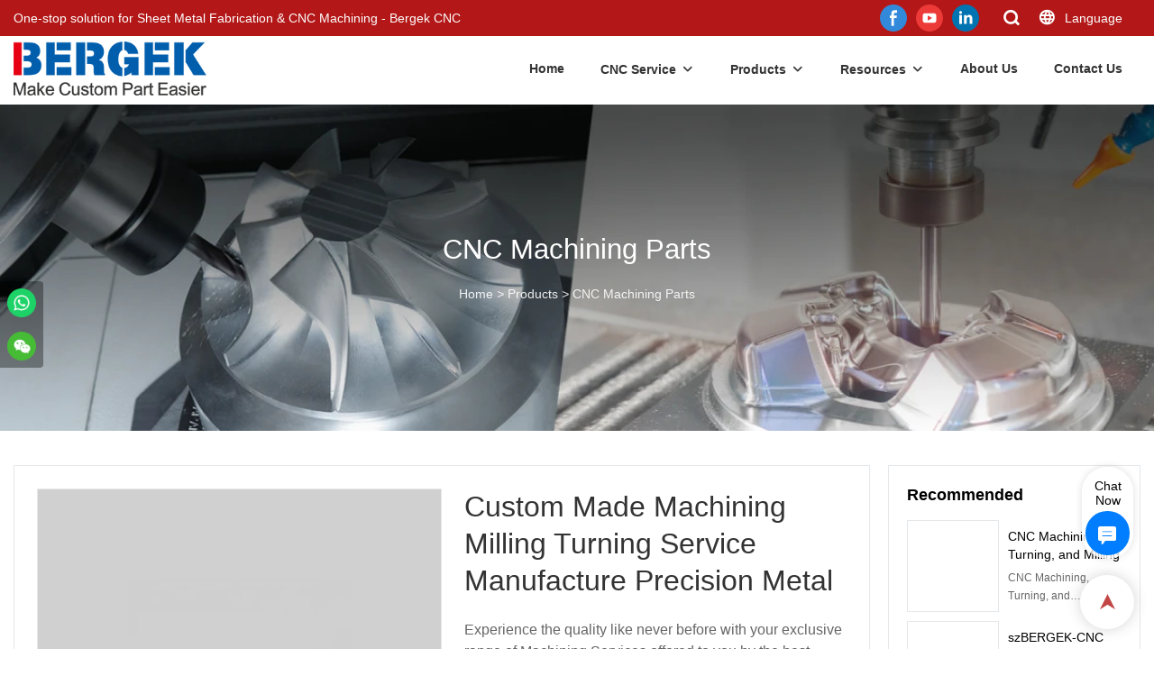

--- FILE ---
content_type: text/html; charset=UTF-8
request_url: https://www.bergekcnc.com/products-detail-656785
body_size: 60565
content:
<!DOCTYPE html>
<html lang="en">
<head>
    <meta charset="UTF-8">
    <title>Custom Made Machining Milling Turning Service Manufacture Precision Metal</title>
    <meta name="viewport" content="width=device-width,initial-scale=1.0,minimum-scale=1.0,maximum-scale=1.0,user-scalable=no">
    <meta http-equiv="X-UA-Compatible" content="ie=edge">
    <meta name="keywords" content="CNC machining">
    <meta name="description" content="SHENZHEN BERGEK TECHNOLOGY CO., LTD. is a Sheet metal fabrication, CNC machining, CNC milling, CNC turning, Sheet metal bending, stamping, welding, Custom metal parts supplier. We provide a series of Sheet metal fabrication, CNC machining, CNC milling, CNC turning, Sheet metal bending, stamping, welding, Custom metal parts system solutions and top Sheet metal fabrication, CNC machining, CNC milling, CNC turning, Sheet metal bending, stamping, welding, Custom metal parts. Click here view more NOW.">
    <meta property="og:title" content="Custom Made Machining Milling Turning Service Manufacture Precision Metal" />
    <meta property="og:description" content="SHENZHEN BERGEK TECHNOLOGY CO., LTD. is a Sheet metal fabrication, CNC machining, CNC milling, CNC turning, Sheet metal bending, stamping, welding, Custom metal parts supplier. We provide a series of Sheet metal fabrication, CNC machining, CNC milling, CNC turning, Sheet metal bending, stamping, welding, Custom metal parts system solutions and top Sheet metal fabrication, CNC machining, CNC milling, CNC turning, Sheet metal bending, stamping, welding, Custom metal parts. Click here view more NOW." />
    <meta property="og:url" content="https://www.bergekcnc.com/products-detail-656785" />
            <meta name="imgCover" content="https://img001.video2b.com/911/file_01659512052466.jpg" />
        <meta property="og:image" content="https://img001.video2b.com/911/file_01659512052466.jpg" />
                    <meta property="og:image:width" content="746">
                            <meta property="og:image:height" content="420">
                        <meta property="og:type" content="video">
        <meta property="og:video:url" content="https://www.bergekcnc.com/products-detail-656785">
                    <meta property="og:video:width" content="960">
                            <meta property="og:video:height" content="540">
                <meta property="og:video:secure_url" content="https://www.bergekcnc.com/products-detail-656785">
        <meta property="og:video:type" content="text/html">
        <meta property="og:video:tag" content="">
    
        <meta name="google-site-verification" content="MjF-Up3KFBxzrzlpGM2f5jJW4D9tZNoXn7t4hG-imKA" />
<meta name="yandex-verification" content="6294bcedc285a4fa" />
<meta name="msvalidate.01" content="4ABDB34E4F1A19BA4F1BDF88A4477DBB" />
<meta name="p:domain_verify" content="3279bba858adc39c1fc99a76c4c33ca3"/>
<meta name="p:domain_verify" content="your_verification_code_here" />
                <meta name="csrf-ip" content="107.155.1.233">
        <meta name="csrf-token" content="Ohp1W86y97cC9NXMO8z6B9reiZsrhBvkfKgJ6Nxi">
        <meta http-equiv="x-dns-prefetch-control" content="on">
        <link rel="canonical" href="https://www.bergekcnc.com/products-detail-656785" />
        <link rel="preconnect" href="https://www.bergekcnc.com/products-detail-656785">
    <link rel="preconnect" href="https://img001.video2b.com">
        <link rel="dns-prefetch" href="https://www.bergekcnc.com/products-detail-656785">
    <link rel="dns-prefetch" href="https://img001.video2b.com">
    <link rel="dns-prefetch" href="https://www.googleadservices.com">
    <link rel="dns-prefetch" href="https://www.googletagmanager.com">
    <link rel="dns-prefetch" href="https://www.google-analytics.com">
    <link rel="dns-prefetch" href="https://g.alicdn.com">
    <!--<link/>-->
                        <link rel="alternate" hreflang="ar" href="https://www.bergekcnc.com/ar/products-detail-656785"/>
                    <link rel="alternate" hreflang="de" href="https://www.bergekcnc.com/de/products-detail-656785"/>
                    <link rel="alternate" hreflang="en" href="https://www.bergekcnc.com/products-detail-656785"/>
                    <link rel="alternate" hreflang="es" href="https://www.bergekcnc.com/es/products-detail-656785"/>
                    <link rel="alternate" hreflang="fr" href="https://www.bergekcnc.com/fr/products-detail-656785"/>
                    <link rel="alternate" hreflang="hi" href="https://www.bergekcnc.com/hi/products-detail-656785"/>
                    <link rel="alternate" hreflang="it" href="https://www.bergekcnc.com/it/products-detail-656785"/>
                    <link rel="alternate" hreflang="ja" href="https://www.bergekcnc.com/ja/products-detail-656785"/>
                    <link rel="alternate" hreflang="ko" href="https://www.bergekcnc.com/ko/products-detail-656785"/>
                    <link rel="alternate" hreflang="ms" href="https://www.bergekcnc.com/ms/products-detail-656785"/>
                    <link rel="alternate" hreflang="pt" href="https://www.bergekcnc.com/pt/products-detail-656785"/>
                    <link rel="alternate" hreflang="ru" href="https://www.bergekcnc.com/ru/products-detail-656785"/>
                    <link rel="alternate" hreflang="vi" href="https://www.bergekcnc.com/vi/products-detail-656785"/>
                <link rel="icon" href="https://img001.video2b.com/911/file1624610532321.png" type="image/x-icon" />
    <link rel="shortcut icon" href="https://img001.video2b.com/911/file1624610532321.png" type="image/x-icon" />
        <script>
        window.dataLayer = window.dataLayer || [];
        function gtag(){dataLayer.push(arguments);}
        gtag('consent', 'default', {
            'ad_storage': 'granted',
            'ad_user_data': 'granted',
            'ad_personalization': 'granted',
            'analytics_storage': 'granted'
        });
        console.log('granted_ad_storage_cookie init:','granted');
    </script>
    <script type="application/ld+json">[
    {
        "@context": "https:\/\/schema.org",
        "@type": "Organization",
        "url": "https:\/\/www.bergekcnc.com",
        "logo": "https:\/\/img001.video2b.com\/911\/file1703468760603.png",
        "name": "SHENZHEN BERGEK TECHNOLOGY CO., LTD.",
        "alternateName": "Bergek CNC",
        "contactPoint": {
            "@type": "ContactPoint",
            "telephone": "+86-0755-2300316",
            "email": "service@szbergek.com"
        },
        "sameAs": [
            "https:\/\/www.facebook.com\/Bergek-107426318348429\/?view_public_for=107426318348429",
            "https:\/\/www.youtube.com\/channel\/UCChhP-gfLx3WbCYmvw5uvpg",
            "https:\/\/www.linkedin.com\/company\/bergek"
        ]
    },
    {
        "@context": "https:\/\/schema.org",
        "@type": "VideoObject",
        "name": "Custom Made Machining Milling Turning Service Manufacture Precision Metal",
        "description": "Experience the quality like never before with your exclusive range of Machining Services offered to you by the best manufacturers.Bergek CNC has various types of Custom Made Machining Milling Turning services Manufacture Precision Metal Anodizing Aluminum stainless steel Shaft Parts that can be used for different applications. \u00a0",
        "thumbnailUrl": [
            "https:\/\/img001.video2b.com\/911\/file_01659512052466.jpg"
        ],
        "uploadDate": "2022-06-07T16:56:49+08:00",
        "contentUrl": "https:\/\/imgbd.weyesimg.com\/prod\/moving\/img\/3c6fb651c12f27167d64d6ac6bb5cdbe\/74535f0e39f337accc15a914ad3a5bdc.mp4",
        "embedUrl": "https:\/\/www.bergekcnc.com\/products-detail-656785",
        "interactionStatistic": {
            "@type": "InteractionCounter",
            "interactionType": {
                "@type": "WatchAction"
            },
            "userInteractionCount": 2
        },
        "duration": "PT18S"
    },
    {
        "@context": "https:\/\/schema.org",
        "@type": "BreadcrumbList",
        "itemListElement": [
            {
                "@type": "ListItem",
                "position": 1,
                "name": "Home",
                "item": "https:\/\/www.bergekcnc.com\/"
            },
            {
                "@type": "ListItem",
                "position": 2,
                "name": "Products",
                "item": "https:\/\/www.bergekcnc.com\/products"
            },
            {
                "@type": "ListItem",
                "position": 3,
                "name": "CNC Machining Parts",
                "item": "https:\/\/www.bergekcnc.com\/cnc-machining-parts"
            }
        ]
    }
]</script>
    <!-- css -->
    <link rel="stylesheet" href="/css/common_3.css?v=1717671614">
    <style>
        .iconfenxiang_boxs_m ul {
            flex-wrap: wrap;
        }

        .iconfenxiang_boxs_m li {
            margin-bottom: 8px;
        }

        .iconfenxiang_boxs_m .iconfenxiang_wauto {
            margin: 0 -6px
        }

        .iconfenxiang_boxs_m .iconfenxiang_wauto li:first-child {
            padding-left: 6px;
        }
        .cookie-tip {
            position: fixed;
            bottom: 0;
            left: 0;
            right: 0;
            z-index: 1001;
            background: rgba(0,0,0,.8);
            color:#fff;
            transition:.3s;
            display:flex;
            align-items: center;
            justify-content: center;
            padding:24px 9px;
            min-height: 80px;
        }

        .cookie-tip--hidden {
            opacity: 0;
            transform: translateY(300px)
        }

        .cookie-tip__container {flex-grow: 1;display: flex;align-items: center;width: 100%;margin: 0;}

        .cookie-tip__text {flex-grow: 1;margin-right: 24px;}

        .cookie-tip__btn {
            margin: -4px 5px;
        }
        .cookie-tip__flex {
            display: flex;
            justify-content: space-between;
        }

        @media (max-width:768px) {
            .cookie-tip__container {
                flex-direction:column;
            }

            .cookie-tip__text{
                align-self:stretch;
                margin:0 0 20px
            }
        }

        .bottom-inquiry-box {
            position: fixed;
            top: 0;
            left: 0;
            width: 100%;
            height: 100%;
            z-index: 99998;
            transition: .3s;
        }

        .bottom-inquiry-box--hidden {
            visibility: hidden;
            opacity: 0;
        }

        .bottom-inquiry-box__bg {
            position: absolute;
            top: 0;
            left: 0;
            width: 100%;
            height: 100%;
            background: rgba(0,0,0,.4);
        }

        .bottom-inquiry-box__form {
            position: absolute;
            background: #fff;
            border-radius: 16px 16px 0 0;
            box-shadow: 0 0 8px rgba(0,0,0,.1);
            top:48px;
            left: 0;
            width: 100%;
            bottom: 0;
            color: rgba(0,0,0,.8);
            display: flex;
            flex-direction: column;
            transition: .2s;
        }

        .bottom-inquiry-box--hidden .bottom-inquiry-box__form {
            transform: translateY(100%);
        }

        .bottom-inquiry-box__close {
            position: absolute;
            top: 10px;
            right: 10px;
            padding: 10px;
            background: transparent;
            outline: 0;
            border: 0;
            border-radius: 0;
            color: rgba(0,0,0,.8);
            transition: .3s;
            cursor: pointer;
        }

        .bottom-inquiry-box__title {
            font-weight: 700;
            font-size: 16px;
            margin: 16px 20px 8px;
        }

        .bottom-inquiry-box__scroll {
            overflow: auto;
            padding: 0 20px;
        }

        .bottom-inquiry-box__label {
            display: block;
            margin: 12px 0 20px;
            position: relative;
        }

        .bottom-inquiry-box__label--error {
            color: #ff4000;
        }

        .bottom-inquiry-box__input {
            width: 100%;
            display: block;
            padding: 9px 0;
            font-size: 14px;
            line-height: 1.5;
            border: 0;
            border-bottom: 1px solid rgba(0,0,0,.1);
            border-radius: 0;
            outline: 0;
            color: inherit;
            transition: .3s;
            resize: none;
        }

        .bottom-inquiry-box__input:hover,.bottom-inquiry-box__input:focus {
            border-color: var(--c-color);
        }

        .bottom-inquiry-box__label--error .bottom-inquiry-box__input {
            border-color: currentColor;
        }

        .bottom-inquiry-box__input::-webkit-input-placeholder {
            color: transparent;
            transition: .2s;
        }

        .bottom-inquiry-box__input:focus::-webkit-input-placeholder, .js-select-open .bottom-inquiry-box__input::-webkit-input-placeholder {
            color: rgba(0,0,0,.4);
        }

        .bottom-inquiry-box__tip {
            position: absolute;
            top: 9px;
            left: 0;
            opacity: .55;
            transition: .2s;
            transform-origin: left;
        }

        :required+.bottom-inquiry-box__tip:before {
            content: '*';
            color: #ff4000;
        }

        .bottom-inquiry-box__input:focus+.bottom-inquiry-box__tip,.bottom-inquiry-box__input--active+.bottom-inquiry-box__tip, .js-select-open .bottom-inquiry-box__tip {
            transform: translateY(-1.5em) scale(.85);
        }

        .bottom-inquiry-box__error {
            position: absolute;
            top: -1.5em;
            margin-top: 9px;
            right: 0;
            opacity: 0;
            visibility: hidden;
            transition: .2s;
        }

        .bottom-inquiry-box__label--error .bottom-inquiry-box__error {
            visibility: visible;
            opacity: 1;
        }

        .bottom-inquiry-box__attachment {
            color: rgba(0,0,0,.4);
            margin: 20px 0;
        }

        .bottom-inquiry-box__attachment-box {
            display: flex;
        }

        .bottom-inquiry-box__file {
            width: 100px;
            height: 100px;
            border: 1px dashed;
            position: relative;
            overflow: hidden;
            margin-top: 4px;
            cursor: pointer;
            display: flex;
            align-items: center;
            justify-content: center;
            margin-right: 20px;
            cursor: pointer;
        }

        .bottom-inquiry-box__file:before {
            content: '+';
            font-size: 40px;
        }

        .bottom-inquiry-box__file:hover {
            color: rgba(0,0,0,.8);
        }

        .bottom-inquiry-box__file input {
            opacity: 0;
            position: absolute;
        }

        .bottom-inquiry-box__attachment-box .attachment_ul {
            flex-grow: 1;
        }

        .bottom-inquiry-box__attachment-box .attachment_ul .file_txt{padding-right:140px;position:relative;overflow:hidden;text-overflow:ellipsis;white-space:nowrap;line-height:20px;max-width:100%;height:20px;display: block;}
        .bottom-inquiry-box__attachment-box .attachment_ul .operations{position:absolute;top:0;right:0;width:140px;padding-left:20px;}


        .bottom-inquiry-box__subscribe {
            margin-bottom: 16px;
        }

        .bottom-inquiry-box__check {
            vertical-align: middle;
            margin-right: 4px;
            margin-bottom: 2px;
        }

        .bottom-inquiry-box__btn {
            display: block;
            height: 36px;
            line-height: 36px;
            color: #fff;
            border: 0;
            padding: 0;
            border-radius: 6px;
            outline: 0;
            transition: .3s;
            cursor: pointer;
            margin: 8px 20px 16px;
            flex-shrink: 0;
        }

        .bottom-inquiry-box__btn:hover,.bottom-inquiry-box__btn:focus,.bottom-inquiry-box__close:hover,.bottom-inquiry-box__close:focus {
            opacity: .8;
        }

        .bottom-inquiry-box__btn:active,.bottom-inquiry-box__close:active {
            opacity: 1;
        }

        .external-chat-box {
            position: fixed;
            top: 50%;
            left:0;
            transform: translateY(-50%);
            width: 48px;
            padding: 4px 8px;
            background: rgba(0,0,0,.35);
            border-radius: 0 4px 4px 0;
            transition: .2s;
            z-index: 9999;
        }

        .external-chat-box--collapse {
            transform: translateY(-50%) translateX(-100%);
        }

        .external-chat-box__toggle {
            position: absolute;
            top: 50%;
            left: 100%;
            border-radius: 0 4px 4px 0;
            color: #fff;
            background: inherit;
            margin-top: -20px;
            padding: 0 4px;
            line-height: 40px;
            font-size: 14px;
            cursor: pointer;
            /*transition: .3s;*/
            border: 0;
            outline: 0;
        }

        .external-chat-box__toggle:hover,.external-chat-box__toggle:focus {
            /* background-color: rgba(0,0,0,.45); */
        }

        .external-chat-box__item {
            display: block;
            text-decoration: none;
            width: 32px;
            height: 32px;
            margin: 12px 0;
            background: center no-repeat;
            border-radius: 99px;
            transition: .3s;
        }

        .external-chat-box__item--qq {
            background-color: #1890ff;
            background-image: url(/images/chat-icons/qq.svg);
            background-size: 14px;
        }

        .external-chat-box__item--qq:hover,.external-chat-box__item--qq:focus {
            background-color: #40a9ff;
        }

        .external-chat-box__item--wechat {
            background-color: #46bb36;
            background-image: url(/images/chat-icons/wechat.svg);
            background-size: 17px;
        }

        .external-chat-box__item--wechat:hover,.external-chat-box__item--wechat:focus {
            background-color: #70ca63;
        }

        .external-chat-box__item--skype {
            background-color: #00aff0;
            background-image: url(/images/chat-icons/skype.svg);
            background-size: 16px;
        }

        .external-chat-box__item--skype:hover,.external-chat-box__item--skype:focus {
            background-color: #30c8f3;
        }

        .external-chat-box__item--whatsapp {
            background-color: #1dd367;
            background-image: url(/images/chat-icons/whatsapp.svg);
            background-size: 18px;
        }

        .external-chat-box__item--whatsapp:hover,.external-chat-box__item--whatsapp:focus {
            background-color: #44e388;
        }

        .external-chat-popup {
            position: fixed;
            top: 0;
            left: 0;
            width: 100%;
            height: 100%;
            z-index: 9999;
            transition: .3s;
        }

        .external-chat-popup--hidden {
            visibility: hidden;
            opacity: 0;
        }

        .external-chat-popup__bg {
            position: absolute;
            top: 0;
            left: 0;
            width: 100%;
            height: 100%;
            background: rgba(0,0,0,.4);
        }

        .external-chat-popup__dialog {
            width: 300px;
            max-width: 100%;
            margin: 15vh auto;
            padding: 30px;
            background: #fff;
            text-align: center;
            position: relative;
            border-radius: 2px;
            box-shadow: 0 4px 14px rgba(0,0,0,.06), 0 0 6px rgba(0,0,0,.1);
            transition: .2s;
        }

        .external-chat-popup--hidden .external-chat-popup__dialog {
            transform: translateY(-100%);
        }

        .external-chat-popup__text {
            font-size: 18px;
            margin-bottom: 20px;
        }
    </style>
    
                <style mos-id="v629d9d90e85ca">    .detail_description_2 .content_detail_edit{padding:0; position: relative}    .detail_description_2 .content_detail_edit .cons_box{padding:25px;}    .detail_description_2 .content_detail_edit .description_tab_box{display: flex;font-size:16px;margin-bottom:0;border-right:0;border-left:0;height:50px;}    .detail_description_2 .content_detail_edit a img{cursor: pointer;}    .detail_description_2 .content_detail_edit img{cursor: zoom-in;}    .detail_description_2 .content_detail_edit .pagination{z-index: 1;        position: absolute;        height: 48px;        line-height: 48px;        right: 0;        display: flex;        align-items: center;    }    .detail_description_2 .content_detail_edit .pagination img {cursor: pointer}    .detail_description_2 .content_detail_edit .pagination .arrow {cursor: pointer; width: 16px; height: 16px;padding: 2px;}    .detail_description_2 .content_detail_edit .pagination .left-arrow {background: url("/images/detail/leftArrow.png")}    .detail_description_2 .content_detail_edit .pagination .right-arrow {background: url("/images/detail/rightArrow.png")}    .detail_description_2 .description_tab_box .detail_tabbox_item{border-bottom:1px solid #E4E8EA;border-top:1px solid #E4E8EA;border-left-width: 0;border-right-width: 0;width: 280px;height: 100%;text-align: center;flex-shrink: 0;cursor: pointer;font-size: 18px;font-weight: bold;overflow: hidden;white-space: nowrap;text-overflow: ellipsis;padding: 0 45px;display: block;line-height:48px;position:relative;}    .detail_description_2 .description_tab_box .detail_tabbox_item:first-child{border-left-width:0 !important;}    .detail_description_2 .description_tab_box .detail_tabbox_item .li_tab_t{border-top:3px solid;height:0;position: absolute;top:0;left:0;width:100%;display:none;}    .detail_description_2 .description_tab_box .detail_tabbox_item.active{border-bottom:0;background-color:#fff;height:51px;border-left-width:1px;border-right-width:1px;line-height:51px;margin-top:-1px;}    .detail_description_2 .description_tab_box .detail_tabbox_item.active .li_tab_t{display:block;}    .detail_description_2 .content_detail_edit .cons_box.show{display:block!important;margin-top:-20px;}    .detail_description_2 [con_ids]{display:none;}    .detail_description_2 [con_ids][con_ids="product_details_cont"]{display:block;}    .detail_description_2 [con_ids="company_profile_cont"] .details_cont_title{font-size: 18px;color: #222324;font-weight: bold;margin: 20px 0;}    .detail_description_2 [con_ids="company_profile_cont"] .base_info_box{display: flex;flex-wrap: wrap;border-left: 1px solid #E8E8E8;border-top: 1px solid #E8E8E8;}    .detail_description_2 [con_ids="company_profile_cont"] .base_info_box li{width: 50%;height: 50px;display: flex;align-items: center;border-right: 1px solid #E8E8E8;border-bottom: 1px solid #E8E8E8;}    .detail_description_2 [con_ids="company_profile_cont"] .base_info_box li div{padding: 0 20px;display: flex;align-items: center;}    .detail_description_2 [con_ids="company_profile_cont"] .base_info_box li div:first-child{background-color: #F7F7F7;width: 40%;height: 100%;border-right: 1px solid #E8E8E8;flex-shrink: 0;}    .detail_description_2 [con_ids="company_profile_cont"] .base_info_box li div:last-child{word-break: break-all;overflow: hidden;text-overflow: ellipsis;display: -webkit-box;-webkit-line-clamp: 2;line-clamp: 2;-webkit-box-orient: vertical;}    .detail_description_2 [con_ids="company_profile_cont"] .details_cont_video{position: relative;width: 660px;}    .detail_description_2 [con_ids="company_profile_cont"] .details_cont_video .icon_play{cursor: pointer;width: 60px;height: 60px;position: absolute;z-index: 1;left: 0;top:0;right: 0;bottom: 0;margin: auto;}    .detail_description_2 [con_ids="company_profile_cont"] .details_cont_video video{width: 660px;}    .detail_description_2 [con_ids="company_profile_cont"] .details_cont_certifications{display: flex;flex-wrap: wrap;}    .detail_description_2 [con_ids="company_profile_cont"] .certifications_item{width: calc((100% - 100px) / 4);margin: 12px;text-align: center;line-height: 28px;}    .detail_description_2 [con_ids="company_profile_cont"] .certifications_img{width: 100%;padding-bottom: 130%;position: relative;margin-bottom: 10px;}    .detail_description_2 [con_ids="company_profile_cont"] .certifications_img img{width: 100%;height: 100%;position: absolute;left: 0;top:0;object-fit:contain;background: #F7F7F7;}    @media (max-width:768px){        .detail_description_2 .detail_tabbox_item{width: 50%;text-align:center;overflow:hidden;text-overflow:ellipsis;margin-right:0;}        .detail_description_2 [con_ids="company_profile_cont"] .base_info_box li{width: 100%;}        .detail_description_2 [con_ids="company_profile_cont"] .certifications_item{width: calc((100% - 20px) / 2);margin:5px;}        .detail_description_2 .content_detail_edit .cons_box{padding:15px;}        .detail_description_2 .description_tab_box .detail_tabbox_item{width:50%;font-size:14px;}        .detail_description_2 .description_tab_box .detail_tabbox_item:last-child{border-right-width:0 !important;}        .detail_description_2 .description_tab_box{overflow-x: scroll;overflow-y: hidden;}        .detail_description_2 .description_tab_box::-webkit-scrollbar{height:6px;}    }    .detail_description_2{overflow:hidden;}    </style>        <style link-color-css>:root {--c-color:#ff5100;--c-line-height:1.4;--c-font-size:14px;}a:hover,.font-color-a a,.font-color-a a:hover,.font-color,.font-color-hover:hover,.font-color-before:before,.font-color-hover-before:hover:before,.font-color-after:after,.font-color-hover-after:hover:after{color:var(--c-color)!important}.border_color,.border-color,.btn-primary:focus,.btn-primary,.btn-primary:hover,.border-color-a a,.border-color-a a:hover,.border-color-hover:hover,.border-color-before:before,.border-color-hover-before:hover:before,.border-color-after:after,.border-color-hover-after:hover:after{border-color:var(--c-color)!important;}.bg-color,.btn-primary,.btn-primary:hover,.bg-color-a a,.bg-color-a a:hover,.bg-color-hover:hover,.bg-color-before:before,.bg-color-hover-before:hover:before,.bg-color-after:after,.bg-color-hover-after:hover:after{background-color:var(--c-color)!important}.bg-color-h a{color:var(--c-color)!important}.bg-color-h a:hover{background-color:var(--c-color)!important;color:#fff !important;}.swiper-pagination-bullet:hover,.swiper-pagination-bullet-active{background-color:var(--c-color)!important}.btn-bg:hover,.tem-btn-1,.tem-btn-2,.tem-btn-3,.tem-btn-4,.tem-btn-5,.tem-btn-6,.tem-btn-7,.tem-btn-8,.tem-btn-9{color:var(--c-color)!important}.btn-bg,.tem-btn-1,.tem-btn-2,.tem-btn-3,.tem-btn-4,.tem-btn-5,.tem-btn-6,.tem-btn-7,.tem-btn-8,.tem-btn-9,.tem01-page .pagination>.active>a,.tem01-page .pagination>.active>span,.tem01-page .pagination>.active>a:hover,.tem01-page .pagination>.active>span:hover,.tem01-page .pagination>.active>a:focus,.tem01-page .pagination>.active>span:focus{border-color:var(--c-color)}.btn-bg,.btn-bg:hover,.tem-btn-3:before,.tem-btn-4:before,.tem-btn-5:before,.tem-btn-6:before,.tem-btn-7:before,.tem-btn-7:after,.tem-btn-8:before,.tem-btn-8:after,.tem-btn-9:before,.tem-btn-9:after,.tem01-page .pagination>.active>a,.tem01-page .pagination>.active>span,.tem01-page .pagination>.active>a:hover,.tem01-page .pagination>.active>span:hover,.tem01-page .pagination>.active>a:focus,.tem01-page .pagination>.active>span:focus{background-color:var(--c-color)}.tem-btn-1,.tem-btn-2{background:-webkit-linear-gradient(left,var(--c-color),var(--c-color)) no-repeat;background:linear-gradient(to right,var(--c-color),var(--c-color)) no-repeat}.tem-btn-1:hover,.tem-btn-2:hover,.tem-btn-3:hover,.tem-btn-4:hover,.tem-btn-5:hover,.tem-btn-6:hover,.tem-btn-7:hover,.tem-btn-8:hover,.tem-btn-9:hover,.tem01-page .pagination>.active>a,.tem01-page .pagination>.active>span,.tem01-page .pagination>.active>a:hover,.tem01-page .pagination>.active>span:hover,.tem01-page .pagination>.active>a:focus,.tem01-page .pagination>.active>span:focus{color:#FFF}.btn-bg:hover{border-color:#FFF}.swiper-container .swiper-pagination-bullet{background:#bbb;opacity:.5;}.swiper-pagination-bullet-active{opacity:1!important;}[playback_mode="current"]+.video_js_play_btn{z-index: 24!important}[playback_mode="global"]+.video_js_play_btn{z-index: 24!important}[playback_mode="popup"]+.video_js_play_btn{z-index: 24!important}[playback_mode="current"]~.prism-player{z-index: 24!important}[playback_mode="global"]~.prism-player{z-index: 24!important}[playback_mode="popup"]~.prism-player{z-index: 24!important}</style><style>:root{--c-color:#B51717}.container{max-width:1440px}.top_title,.title{font-family:Arial,Arial,myanmar_font}body,html,.body_color_bgs{font-family:Arial,Arial,myanmar_font}:root {                --btn-style-deep:solid;--btn-color-deep:#fff;--btn-bg-color-deep:var(--c-color);--btn-border-color-deep:var(--c-color);--btn-radius-deep:0px;--btn-width-deep:1px;                --btn-style-shallow:solid;--btn-color-shallow:var(--c-color);--btn-bg-color-shallow:#fff;--btn-border-color-shallow:#fff;--btn-radius-shallow:0px;--btn-width-shallow:1px;                }.btn[btn-types="shallow"]{color:rgba(255, 255, 255, 1);font-size:14px;border-color:#FFFFFF;border-style:hidden;border-width:1px;background-color:#B51717;border-top-left-radius:0px;border-top-right-radius:0px;border-bottom-left-radius:0px;border-bottom-right-radius:0px;}.btn[btn-types="deep"]{color:#FFFFFF;font-size:14px;padding-top:0.8vw;border-color:#ff5100;border-style:hidden;border-width:1px;padding-bottom:0.8vw;background-color:#B51717;border-top-left-radius:0px;border-top-right-radius:0px;border-bottom-left-radius:0px;border-bottom-right-radius:0px;}:root {                --inp-style-deep:solid;--inp-color-deep:var(--c-color);--inp-bg-color-deep:transparent;--inp-border-color-deep:var(--c-color);--inp-radius-deep:0;--inp-width-deep:0 0 1px 0;                --inp-style-shallow:solid;--inp-color-shallow:#fff;--inp-bg-color-shallow:transparent;--inp-border-color-shallow:#fff;--inp-radius-shallow:0;--inp-width-shallow:0 0 1px 0;                }.share_fun_box{display:none;}.share_fun_box2 ul li[data-network="share"]{display:none;}[direction]{align-items:stretch;}.there_video_icons{background-image:url(/images/video_play_1.png);}.there_video_icons{opacity:1;}</style><style mos-id="v62985fcd437a1">.tem01_copyright{text-align:center;padding-top:10px;padding-bottom:10px;border-top:1px solid rgba(144,144,144,.2);}#v62985fcd437a1{background-attachment:fixed;background-position:50% 50%;text-align:center;}#v62985fcd437a1 .container{}</style>    <style mos-id="v62a2efc5b06e2">    .flex {display: flex; align-items: center; justify-content: start;}    .tem_footer_section_03 {padding: 20px 0; background: #000; color: #fff;}    .tem_footer_03 {position: relative;}    .tem_footer_03 .mt10 {margin-top: 10px;}    /* .tem_footer_03 .iconfenxiang_wauto {justify-content: center;} */    .tem_footer_03 .iconfenxiang_boxs_m{padding-bottom: 20px;}    .tem_footer_03 .iconfenxiang_boxs_m .go_fast {color: inherit;}    .tem_footer_03 .footer_li {flex: 1; padding-right: 90px; position: relative;}    .tem_footer_03 .footer_li:last-child {padding-right: 0;}    .tem_footer_03 .li_head {font-size: 16px; font-weight: bold; margin-bottom: 10px;}    .tem_footer_03 .con_ul {font-size: 14px; line-height: 26px;}    .tem_footer_03 .con_ul a {display: initial;}    .tem_footer_03 .logo {height: 60px; line-height: 60px; min-width: 200px; padding-right: 40px; font-size: 0;}    .tem_footer_03 .logo a {width: 100%; height: 100%; display: block;}    .tem_footer_03 .logo img {max-height: 100%; display: inline-block; vertical-align: middle;}    /* .tem_footer_03 .logo img:hover{border:2px solid transparent;border-image: url(/images/border-bg.png) 2 2 round;} */    .tem_footer_03 .iconfenxiang_boxs {display: none; padding-right: 10px;}    .tem_footer_03 .sitemap {        font-size: 14px;        letter-spacing: 0;        font-weight: 400;    }    .tem_footer_03 .sitemap-line {        display: inline-block;        width: 1px;        height: 16px;        background-color: rgba(216,216,216,.5);        margin: 0 8px;    }    @media (min-width: 768px){      /* .tem_footer_03 .iconfenxiang_boxs_m {display: none !important;} */      .tem_footer_03 .footer_ul {display: flex; align-items: start; flex-wrap: wrap;}      .tem_footer_03 .sitemap-box {display: none;}    }    @media (max-width: 770px){      .tem_footer_03 .footer_ul {display: none !important;}    }    #v62a2efc5b06e2{background-attachment:fixed;background-position:50% 50%;color:rgba(255, 255, 255, 1);}#v62a2efc5b06e2 .container{}  </style>              <style mos-id="v629d9772c45a2">    .public_lists_tem_3{position:relative;}    .public_lists_tem_3 .top_text{position:relative;}    .public_lists_tem_3 .top_title{margin-bottom:16px;}    .public_lists_tem_3 .top_details{margin-bottom:40px;}    .public_lists_tem_3 .con{position:relative;overflow:hidden;}    .public_lists_tem_3 .con li .text{padding:20px 0px 10px;}    .public_lists_tem_3 .con li .text .title{display:block;margin-bottom:10px;overflow: hidden;text-overflow: ellipsis;-webkit-line-clamp: 2;display: -webkit-box;-webkit-box-orient: vertical;}    .public_lists_tem_3 .con li .text .describe{overflow: hidden;text-overflow: ellipsis;-webkit-line-clamp: 2;display: -webkit-box;-webkit-box-orient: vertical;}    .public_lists_tem_3 .con li .text a{color:inherit!important;}    .public_lists_tem_3 .href_id_a{position: absolute;left:0;top:0;width:100%;height:100%;z-index:22;}        .public_lists_tem_3 .left_icon,    .public_lists_tem_3 .right_icon{position: absolute;top:50%;width:30px;height:66px;margin-top:-33px;z-index:9;color:#fff;line-height:66px;text-align:center;font-size:22px;cursor:pointer;display:none;}    .public_lists_tem_3 .left_icon{left:0;}    .public_lists_tem_3 .right_icon{right:0;}    .public_lists_tem_3 .left_icon.swiper-button-disabled,    .public_lists_tem_3 .right_icon.swiper-button-disabled{opacity:.4;cursor:no-drop;}    .public_lists_tem_3 .swiper-pagination{display:none;}    .public_lists_tem_3 .img_par[img_text_align="1"] img{margin:auto 0 0 0;}    .public_lists_tem_3 .img_par[img_text_align="2"] img{margin:auto;}    .public_lists_tem_3 .img_par[img_text_align="3"] img{margin:0 0 0 auto;}    .public_lists_tem_3 .img_par[img_type="1"] img{width:auto;display:block;}    .public_lists_tem_3 .img_par[img_type="2"]{padding-bottom:56.25%;position:relative;}    .public_lists_tem_3 .img_par[img_type="3"]{padding-bottom:100%;position:relative;}    .public_lists_tem_3 .img_par[img_type="2"] img,    .public_lists_tem_3 .img_par[img_type="3"] img{position:absolute;left:0;top:0;width:100%;height:100%;object-fit:contain;}    .public_lists_tem_3 .con.swiper-container-horizontal .swiper-pagination{bottom:0;}    .prism-player .x5-top-left{object-position: initial !important;}    .public_lists_tem_3 a:hover .title,.public_lists_tem_3 a:hover .describe {color: inherit!important;}    @media (max-width:768px){    .public_lists_tem_3 .top_title{margin-bottom:10px;}    .public_lists_tem_3 .top_details{margin-bottom:20px;}    .public_lists_tem_3 .con li{max-width:none;width:50%;margin-bottom:20px;}    .public_lists_tem_3 .con li:last-child{margin-bottom:0;}    .public_lists_tem_3 .con li .text{padding:15px 10px 10px;}    .public_lists_tem_3 .con.swiper-container-horizontal{padding-bottom:10px;}    .public_lists_tem_3 .con.swiper-container-horizontal .swiper-pagination{display:block;bottom:0;}    }    #v629d9772c45a2{text-align:center;}#v629d9772c45a2 .container{}    </style>                                        <style mos-id="v629d9772c45a0">                .public_inquiry_tem_1 .inquiry_attachment{position:relative;margin-bottom: 10px;}                .public_inquiry_tem_1 .inquiry_attachment [type="file"]{display:none;}                .public_inquiry_tem_1 .inquiry_attachment .tit{margin-bottom:6px;display:block;text-align: left;padding:0 10px;}                .public_inquiry_tem_1 .inquiry_attachment .attachment_box{padding:10px;overflow:hidden;display:flex;}                .public_inquiry_tem_1 .inquiry_attachment .attachment_btn{width:100px;height:100px;border:1px dashed;border-color:inherit;cursor:pointer;position:relative;}                .public_inquiry_tem_1 .inquiry_attachment .attachment_btn::before,                .public_inquiry_tem_1 .inquiry_attachment .attachment_btn::after{content:"";display:block;position:absolute;border:1px solid;}                .public_inquiry_tem_1 .inquiry_attachment .attachment_btn::before{top:30px;bottom:30px;right:50%;left:50%;}                .public_inquiry_tem_1 .inquiry_attachment .attachment_btn::after{right:30px;left:30px;top:50%;bottom:50%;}                .public_inquiry_tem_1 .inquiry_attachment .attachment_ul{width:calc(100% - 100px);padding-left:20px;padding-right:20px;font-size:12px;}                .public_inquiry_tem_1 .inquiry_attachment .attachment_ul li{overflow:hidden;}                .public_inquiry_tem_1 .inquiry_attachment .attachment_ul .file_txt{padding-right:140px;position:relative;overflow:hidden;text-overflow:ellipsis;white-space:nowrap;line-height:20px;max-width:100%;height:20px;float:left;}                .public_inquiry_tem_1 .inquiry_attachment .attachment_ul .operations{position:absolute;top:0;right:0;width:140px;padding-left:20px;}                .public_inquiry_tem_1 .inquiry_attachment .operations .iconfont{margin-left:10px;cursor:pointer;}                @media (max-width: 1024px){                    .public_inquiry_tem_1 .inquiry_attachment .attachment_ul .file_txt{padding-right:100px;width:100%;float:none;text-align:left;}                    .public_inquiry_tem_1 .inquiry_attachment .attachment_ul .operations{width:100px;padding:0;text-align:right;}                    .public_inquiry_tem_1 .inquiry_attachment .attachment_ul{padding-right:0;padding-left:8px;}                    .public_inquiry_tem_1 .inquiry_attachment .operations .iconfont{margin-left:4px;}                }                </style>                                        <style mos-id="v629d9772c45a0">    .public_inquiry_tem_1{position:relative;color:#fff;}    .public_inquiry_tem_1 .top_text{position:relative;}    .public_inquiry_tem_1 .top_title{margin-bottom:16px;}    .public_inquiry_tem_1 .top_details{margin-bottom:40px;}    .public_inquiry_tem_1 .con{position:relative;overflow:hidden;}    @media (max-width:768px){    .public_inquiry_tem_1 .top_title{margin-bottom:10px;}    .public_inquiry_tem_1 .top_details{margin-bottom:20px;}    }    .public_inquiry_tem_1 input.enquiry_inp_placeholder::-webkit-input-placeholder,    .public_inquiry_tem_1 textarea.enquiry_inp_placeholder::-webkit-input-placeholder {color:transparent;font-size:12px;}    .public_inquiry_tem_1 input.enquiry_inp_placeholder:-moz-placeholder,    .public_inquiry_tem_1 textarea.enquiry_inp_placeholder:-moz-placeholder {color:transparent;font-size:12px;}    .public_inquiry_tem_1 input.enquiry_inp_placeholder::-moz-placeholder,    .public_inquiry_tem_1 textarea.enquiry_inp_placeholder::-moz-placeholder {color:transparent;font-size:12px;}    .public_inquiry_tem_1 input.enquiry_inp_placeholder:-ms-input-placeholder,    .public_inquiry_tem_1 textarea.enquiry_inp_placeholder:-ms-input-placeholder {color:transparent;font-size:12px;}    .public_inquiry_tem_1 input.enquiry_inp_placeholder:focus::-webkit-input-placeholder,    .public_inquiry_tem_1 textarea.enquiry_inp_placeholder:focus::-webkit-input-placeholder,    .public_inquiry_tem_1 textarea.enquiry_inp_placeholder:focus::-webkit-input-placeholder,    .public_inquiry_tem_1 .js-select-open input.enquiry_inp_placeholder::-webkit-input-placeholder,    .public_inquiry_tem_1 .js-select-open textarea.enquiry_inp_placeholder::-webkit-input-placeholder {color:inherit;opacity:.6;}    .public_inquiry_tem_1 input.enquiry_inp_placeholder:focus:-moz-placeholder,    .public_inquiry_tem_1 textarea.enquiry_inp_placeholder:focus:-moz-placeholder,    .public_inquiry_tem_1 .js-select-open input.enquiry_inp_placeholder:-moz-placeholderr,    .public_inquiry_tem_1 .js-select-open textarea.enquiry_inp_placeholder:-moz-placeholder {color:inherit;opacity:.6;}    .public_inquiry_tem_1 input.enquiry_inp_placeholder:focus::-moz-placeholder,    .public_inquiry_tem_1 textarea.enquiry_inp_placeholder:focus::-moz-placeholder,    .public_inquiry_tem_1 .js-select-open input.enquiry_inp_placeholder::-moz-placeholderr,    .public_inquiry_tem_1 .js-select-open textarea.enquiry_inp_placeholder::-moz-placeholder {color:inherit;opacity:.6;}    .public_inquiry_tem_1 .js-select-open .enquiry_inp_placeholder:-ms-input-placeholder {color:inherit;opacity:.6;}    .public_inquiry_tem_1 .enquiry_box{position:relative;}    .public_inquiry_tem_1 .enquiry_box .row_small{margin-left:-10px;margin-right:-10px;overflow:hidden;}    .public_inquiry_tem_1 .enquiry_box .row_small li{padding-left:10px;padding-right:10px;width:50%;float: left;margin-bottom:15px;}    .public_inquiry_tem_1 .enquiry_box .row_small .li-fill{width: 100%;}    .public_inquiry_tem_1 .enquiry_box .enquiry_label{padding:24px 8px 8px;display:block;position:relative;user-select:none}    .public_inquiry_tem_1 .enquiry_box .enquiry_inp{background:0 0;border:none;outline:0;color:inherit;height:20px;display:block;width:100%;font-size:inherit;box-shadow:none}    .public_inquiry_tem_1 .enquiry_box textarea.enquiry_inp{height:auto;resize:none}    .public_inquiry_tem_1 .enquiry_box .required_span{position:absolute;height:20px;line-height:20px;left:8px;top:15px;display:block;pointer-events:none;transition:.1s;opacity:.8;font-size:14px;}    .public_inquiry_tem_1 .enquiry_box .enquiry_inp:focus+.required_span,.public_inquiry_tem_1 .enquiry_box .enquiry_label.js-select-open .required_span{top:4px;font-size:12px;}    .public_inquiry_tem_1 .enquiry_box .enquiry_inp[required]+.required_span::before{content:"*";color:red}    .public_inquiry_tem_1 .enquiry_box .enquiry_label.active .required_span{top:4px;opacity:.6;font-size:12px;}    .public_inquiry_tem_1 .enquiry_box .enquiry_btn_box{text-align:center;padding:20px 0;}    .public_inquiry_tem_1 .enquiry_box .enquiry_btn_box .read_more_a{background:0 0}    .public_inquiry_tem_1 .enquiry_box .required_tips{margin:0;position:absolute;right:20px;top:0;font-size:12px;display:none;pointer-events:none;padding:0 8px;}    .public_inquiry_tem_1 .enquiry_box .enquiry_label.errors .required_tips{display:block}    .public_inquiry_tem_1 .enquiry_box .enquiry_label.errors{border-color:#d90000;color:#d90000;}    @media (max-width:1024px){    .public_inquiry_tem_1 .enquiry_box .enquiry_btn_box{padding:20px 0}    .public_inquiry_tem_1 .enquiry_box .enquiry_btn_box .read_more_a{width:100%}    }    @media (max-width:768px){    .public_inquiry_tem_1 .enquiry_box .row_small li{width:100%;}    }    #v629d9772c45a0{background-attachment:fixed;color:#fff;text-align:center;}#v629d9772c45a0 .container{}#v629d9772c45a0 .btn_box{text-align:center}    </style>        <style mos-id="v629d9d90e85ca">.tem_detail_6 .swiper-container1 .swiper-wrapper .swiper-slide{width:100%;}.tem_detail_6 .sticky_box{position:sticky;top:0;}@media (min-width: 1020px){.tem_detail_6 .product_video .min_img ul{display:flex;justify-content:center;align-items: flex-start;}}.tem_detail_6 .img_par.proportion{position:relative;width:180px;min-width:180px;max-width:180px;}.tem_detail_6 .img_par.proportion .img_parbs{padding-bottom: 56.25% !important;position:relative;background-color:#fff;}.tem_detail_6 .img_par.proportion img{position:absolute;top:0;left:0;width:100%;height:100%;object-fit:contain;background-color:#fff;}.tem_detail_6 .product_video .top_title,.tem_detail_6 .product_video .top_describe,.tem_detail_6 .top_subtitle{overflow:hidden;color: #666}.tem_detail_6 .top_subtitle--offset {margin-top: 2vw;}.tem_detail_6 .product_video{position:relative;display:flex;width:100%;}.tem_detail_6 .product_video .img_box{position: relative;z-index:9;}.tem_detail_6 .product_video .product_text2{padding-left:25px;flex:1;}.tem_detail_6 .product_video .img_box,.tem_detail_6 .product_video .product_text2{width:50%;min-width:50%;max-width:50%;}.tem_detail_6 .product_video .img_box .img_par{background: #fff !important;}.tem_detail_6 .product_video .top_title_box{display: flex;align-items: center;margin-bottom:22px;}.tem_detail_6 .product_video .top_title_box img{margin-left: 10px;}.tem_detail_6 .product_video .top_title{font-weight:500;font-size:32px;color:#333}.tem_detail_6 .attribute_mode_new_page{color:#666}.tem_detail_6 .attribute_mode_new_dt {color:#333}.tem_detail_6 .product_video .video_date{opacity:.5;font-size:16px;}.tem_detail_6 .product_video .inqury_btn_box{margin-top:20px;}.tem_detail_6 .product_video .inqury_btn_box .btn{display: inline-block !important;width: auto !important;}.tem_detail_6 .product_video .min_img{overflow:hidden;margin-top:10px;}.tem_detail_6 .product_video .min_img li{flex:1;max-width:100px;margin:0 4px;cursor:pointer;border-radius:0px;}.tem_detail_6 .product_video .img_box .min_img .img_par{background:#fff;}.tem_detail_6 .product_video .img_box .min_img  li.active .img_par,.tem_detail_6 .product_video .min_img li.active{border-color:inherit}.tem_detail_6 .product_video .img_box .min_img  li.active .img_par{background-color:rgba(99,99,99,0.3)!important;}.tem_detail_6 .product_video .min_img li:last-child{margin-right:0;}.tem_detail_6 .product_video .min_img li:first-child{margin-left:0;}.tem_detail_6 .product_video .img_par_img_bg{display:none;}.tem_detail_6 .product_video .swiper-pagination{width:auto;left:auto;right:10px;opacity:0.5;background:#000000;color:#fff;border-radius:12px;padding:0 10px;display:none;}.tem_detail_6 .preview_3d_btn{cursor: pointer;position: absolute;right: 0;top: 20%;width: 78px;height: 33px;line-height: 33px;background: #DCDCDC;border-radius: 100px 0px 0px 100px;display: flex;justify-content: space-between;align-items: center;padding: 0 5px 0 10px;color: #333;}.tem_detail_6 .preview_3d_btn img{width: 27px;height: auto;}.tem_detail_6 .socialMedia {height: 70px; display: flex; align-items: center;margin-top: 20px;}.tem_detail_6 .socialMedia--link img {height: 40px; width: 40px}.tem_detail_6 .socialMedia--link+.socialMedia--link{margin-left: 18px;}@media (max-width:1020px){.tem_detail_6 .product_video{display:block;}.tem_detail_6 .product_video .img_box{margin-bottom:20px;min-width:0;max-width:none;}.tem_detail_6 .product_video .product_text2{margin-left:0;padding-left:0;padding-left:0;}.tem_detail_6 .product_video .min_img{display:none;}.tem_detail_6 .product_video .swiper-pagination{display:block;}.tem_detail_6 .product_video{padding-top:0px;}}.tem_detail_6 .recommend_swiper_list{position: absolute;bottom:0;left:0;width:100%;height:100%;z-index:22;overflow:hidden;background: rgba(0,0,0,0.80);display: none;}.tem_detail_6 .recommend_swiper_fixed.recommend_swiper_list{position: fixed;z-index:999999;}.tem_detail_6 .recommend_swiper_list_con{position: absolute;bottom:0;left:0;width:100%;padding:60px 20px 60px;}.tem_detail_6 .recommend_swiper_list_con{width:550px;max-width:100%;height:600px;max-height:100%;top:0;left:0;right:0;bottom:0;margin:auto;}.tem_detail_6 .recommend_swiper_list .swiper-container{height:100%;}.tem_detail_6 .recommend_swiper_list .text{color:#fff;font-size:14px;overflow: hidden;text-overflow: ellipsis;flex:1;padding-left:20px;}.tem_detail_6 .recommend_swiper_list_con .undo_icon_box{position:absolute;left:0;width:100%;text-align:center;display:flex;bottom:0;justify-content:center;align-items:center;padding-bottom:10px;}.tem_detail_6 .recommend_swiper_list_con .undo_icon{display:block;object-fit: none;position:relative;width:44px;height:44px;cursor:pointer;border-radius:50%;}.tem_detail_6 .recommend_swiper_list_con .undo_text{color:#fff;margin-left:12px;}.tem_detail_6 .product_video .recommend_swiper_list .swiper-wrapper{display:flex;flex-direction:column;overflow:auto;}.tem_detail_6 .product_video .recommend_swiper_list .swiper-slide{width:100%;height:auto;}.tem_detail_6 .product_video .recommend_swiper_list .swiper-slide .slide_boxs{display:flex;padding:10px 0;align-items:center;}.tem_detail_6 .product_recommend_swiper_2{position: relative;color:#fff;width:100%;height:100%;}.tem_detail_6 .product_recommend_swiper_2 .left_icon{position: absolute;left:0;top:50%;width:38px;height:58px;margin-top:-19px;line-height:58px;text-align:center;background: rgba(0,0,0,0.50);z-index:99;border-radius: 0 100px 100px 0;margin-left:-20px;font-size:28px;cursor: pointer;display:none;}.tem_detail_6 .product_recommend_swiper_2 .right_icon{position: absolute;right:0;top:50%;width:38px;height:58px;margin-top:-19px;line-height:58px;text-align:center;background: rgba(0,0,0,0.50);z-index:99;border-radius:100px 0 0 100px;margin-right:-20px;font-size:28px;cursor: pointer;display:none;}.tem_detail_6 .product_recommend_swiper_2 .left_icon.swiper-button-disabled,.tem_detail_6 .product_recommend_swiper_2 .right_icon.swiper-button-disabled{cursor:no-drop;opacity:.4;}.tem_detail_6 .recommend_swiper_list_con .recommended_title{font-size: 16px;color: #FFFFFF;padding:6px 0;text-align:center;position: absolute;left:0;top:0;padding-top:20px;width:100%;}.tem_detail_6 .recommend_swiper_fixed{display:none;}.tem_detail_6 .recommend_swiper_fixed ul{display:flex;flex-direction:column;overflow:auto;width:100%;height:100%;}.tem_detail_6 .recommend_swiper_fixed li{display:block;}.tem_detail_6 .recommend_swiper_fixed .slide_boxs{display:flex;padding:10px 0;align-items:center;}.tem_detail_6 .recommend_swiper_fixed .recommend_swiper_list_con2{height:100%;width:100%;}.tem_detail_6 .recommend_swiper_list_x{display:none !important;}.tem_detail_6 .prism-fullscreen .recommend_swiper_list_x{display:block !important;}@media (max-width:768px){.tem_detail_6 .recommend_swiper_list_con .recommended_title{width: auto;left: 20px;padding-top: 12px}.tem_detail_6 .recommend_swiper_list_con .undo_icon_box{bottom: auto;top: 10px;right: 20px;left: auto;width: auto;}.tem_detail_6 .recommend_swiper_list_con .undo_icon{width: 30px;height: 30px;}.tem_detail_6 .recommend_swiper_list_con{padding: 50px 20px 2px;}.tem_detail_6 .img_par.proportion{width:140px;min-width:140px;max-width:140px;}.tem_detail_6 .top_title {font-size: 16px!important;}    .tem_detail_6 .socialMedia {height: 70px; display: flex; align-items: center;margin-top: 20px;}    .tem_detail_6 .socialMedia--link img {height: 26px;width: 26px;}    .tem_detail_6 .socialMedia--link+.socialMedia--link{margin-left: 18px;}}@media (max-width:1024px){    .tem_detail_6 .socialMedia {height: 70px; display: flex; align-items: center;margin-top: 20px;}    .tem_detail_6 .socialMedia--link img {height: 26px;width: 26px;}    .tem_detail_6 .socialMedia--link+.socialMedia--link{margin-left: 18px;}.tem_detail_6 .top_subtitle.js-collapsible--collapsed{-webkit-line-clamp: 2;}}.tem_detail_6 .attribute_mode_new_img{position:absolute;left:0;top:0;width:100%;height:100%;background-color:#fff;z-index:33;object-fit:contain;}.tem_detail_6 .attribute_mode_new_img img{width:100%;height:100%;object-fit:contain;}.tem_detail_6 .attribute_mode_new_page{margin-top:15px;padding-bottom:15px;overflow:hidden;}.tem_detail_6 .attribute_mode_new_dl{display:flex;overflow:hidden;margin-bottom:15px;}.tem_detail_6 .attribute_mode_new_dl:last-child{margin-bottom:0;}.tem_detail_6 .attribute_mode_new_dt{width:120px;min-width:120px;max-width:120px;overflow:hidden;text-overflow:ellipsis; font-weight: bold;}.tem_detail_6 .attribute_mode_new_dd{flex:1;padding-left:15px;overflow:hidden;}.tem_detail_6 .attribute_mode_new_dd .new_dd_con{width:100%;overflow:hidden;display:flex;flex-wrap:wrap;}.tem_detail_6 .attribute_mode_new_dd .new_dd_con.marb10{margin-bottom:-10px;}.tem_detail_6 .attribute_mode_new_dd .dd_img_box{display:block;margin-right:10px;margin-bottom:10px;border-radius:4px;position:relative;overflow:hidden;cursor:pointer;}.tem_detail_6 .attribute_mode_new_dd .dd_img_box .img_par{padding:0 !important;}.tem_detail_6 .attribute_mode_new_dd .dd_img_box .img_par.no_img_src{padding-bottom:30px !important;}.tem_detail_6 .attribute_mode_new_dd .dd_img_box::after{content:'';display:block;position: absolute;left:0;top:0;width:100%;height:100%;z-index:1;border:1px solid;border-radius:4px;opacity:.4;}.tem_detail_6 .attribute_mode_new_dd .dd_img_box.font-color::after,.tem_detail_6 .attribute_mode_new_dd .dd_img_box:hover::after{opacity:1;background-color:rgba(99,99,99,0.1);}.tem_detail_6 .attribute_mode_new_dd .dd_img_box img{display:block;width:30px;height:30px;object-fit:contain;background-color:#eee;}.tem_detail_6 .attribute_mode_new_dd .dd_cons{display:block;line-height:30px;padding:0 6px;white-space:nowrap;overflow:hidden;text-overflow:ellipsis;max-width:160px;}.tem_detail_6 .body_advertisement{position:relative;display:flex;width:100%;}.tem_detail_6 .body_advertisement.row_reverses{flex-direction:row-reverse;}.tem_detail_6 .body_advertisement.row_reverses .product_sidebar{padding-left:0;padding-right:20px;}.tem_detail_6 .body_border_box{border:1px solid #E4E8EA;background-color:#fff;}.tem_detail_6 .body_border_box--top{padding: 25px;}.tem_detail_6 .body_border_box.mabs{margin-bottom:20px;}.tem_detail_6 .body_border_box.mabs:last-child{margin-bottom:0;}.tem_detail_6 .body_border_box .video_js_play_btn{background-color: rgba(99,99,99,0.3)!important;}.tem_detail_6 .body_advertisement .product_video_box{width:calc(100% - 300px);}.tem_detail_6 .body_advertisement .product_sidebar{width:300px;padding-left:20px;position:relative;display:flex;flex-wrap:wrap;flex-direction: column;}.tem_detail_6 .body_advertisement .product_sidebar[sidebar_form="1"]{flex-direction:column-reverse;justify-content:flex-end;position: sticky;top: 10px;align-self: start;}.tem_detail_6 .body_advertisement .product_sidebar[sidebar_form="1"] .inquiry_right_sticky_box{position: relative;top:0;}.tem_detail_6 .body_advertisement .product_sidebar .body_modular_box{padding:20px;margin-bottom:20px;line-height:1.4;}.tem_detail_6 .body_advertisement .product_sidebar .body_modular_box h2.title{font-size:18px;margin:0;margin-bottom:15px;}.tem_detail_6 .body_advertisement .product_sidebar .body_modular_box.navigation_box{padding: 20px 0;}.tem_detail_6 .body_advertisement .product_sidebar .body_modular_box.navigation_box h2.title{padding: 0 20px;}.tem_detail_6 .recommended_ul{width:100%;}.tem_detail_6 .recommended_ul .recommended_li{width:100%;display:flex;align-items: center;margin-bottom:10px;}.tem_detail_6 .recommended_ul .recommended_li .articles_img{width:102px;flex-shrink: 0;}.tem_detail_6 .recommended_ul .recommended_li .articles_img .img_par{background:#fff !important;}.tem_detail_6 .recommended_ul .recommended_li .text{padding-left:10px;padding-top:4px;padding-bottom:4px;width: 1px;flex-grow: 1}.tem_detail_6 .recommended_ul .recommended_li .title{width:100%;overflow:hidden;text-overflow:ellipsis;-webkit-line-clamp:2;display:-webkit-box;-webkit-box-orient:vertical;line-height:20px;font-size:14px;max-height:40px;margin-bottom:6px;word-wrap:break-word}.tem_detail_6 .recommended_ul .recommended_li .date{width:100%;font-size:12px;overflow:hidden;text-overflow:ellipsis;-webkit-line-clamp:2;display:-webkit-box;-webkit-box-orient:vertical;line-height:20px;opacity:.6;white-space:normal;word-wrap:break-word}@media (max-width:1024px){.tem_detail_6 .body_advertisement .product_sidebar{display:none!important;}.tem_detail_6 .body_advertisement .product_video_box{width:100%!important;}.tem_detail_6 .product_video{padding:10px 10px 20px;}.tem_detail_6 .product_video .img_box,.tem_detail_6 .product_video .product_text2{width:auto;min-width:auto;max-width:none;}}.tem_detail_6 .right_navigation_ul{position:relative;}.tem_detail_6 .right_navigation_ul li{position:relative;padding: 0 20px;}.tem_detail_6 .right_navigation_ul .text{position:relative;overflow:hidden;padding-right:20px;}.tem_detail_6 .right_navigation_ul a{padding:10px 0;display:inline-block;position:relative;max-width:100%;overflow:hidden;}.tem_detail_6 .right_navigation_ul .i_con{position:absolute;width:20px;height:20px;line-height:20px;text-align:center;top:50%;margin-top:-10px;right:0;transition:.3s;}.tem_detail_6 .right_navigation_ul .nav_ul{display:none;padding-left:20px;padding-bottom:20px;}.tem_detail_6 .right_navigation_ul li.active> .text .i_con{transform:rotate(90deg);}.tem_detail_6 .right_navigation_ul li:hover{background-color:rgba(144,144,144,.1);}.tem_detail_6 .inquiry_right_sticky_box{padding-top:10px;padding-bottom:10px;line-height:1.4;position:sticky;top:10px;}.tem_detail_6 .product_enquiry_box{font-size:12px;}.tem_detail_6 .inquiry_right_sticky_box .boxs_top{color:#09090A;margin-bottom:15px;}.tem_detail_6 .inquiry_right_sticky_box .boxs_top .title{font-size:30px;margin-bottom:15px;}.tem_detail_6 .inquiry_right_sticky_box .boxs_top .describes{opacity:.8;font-size:14px;}.tem_detail_6 .inquiry_right_sticky_box .fl_row_s{display:flex;flex-wrap:wrap;margin-left:-10px;margin-right:-10px;margin-bottom:0;}.tem_detail_6 .inquiry_right_sticky_box .fl6_s{width:50%;padding-right:10px;padding-left:10px;}.tem_detail_6 .inquiry_right_sticky_box .fl12_s{width:100%;padding-right:10px;padding-left:10px;}.tem_detail_6 .inquiry_right_sticky_box .enquiry_label{display:block;border:none;position:relative;user-select:none;height:38px;padding:0 14px;background:rgba(99,99,99,0.1);margin-bottom:12px;border-radius:4px;}.tem_detail_6 .inquiry_right_sticky_box .enquiry_inp{background:0 0;border:none;outline:0;color:inherit;height:100%;display:block;width:100%;font-size:inherit;box-shadow:none;font-weight:500;resize: none;color:#333;}.tem_detail_6 .inquiry_right_sticky_box textarea.enquiry_inp{line-height:20px;}.tem_detail_6 .inquiry_right_sticky_box .required_span{position:absolute;height:18px;line-height:18px;left:10px;top:10px;display:block;pointer-events:none;transition:.1s;font-weight:400;color:#131415;opacity:.5;}.tem_detail_6 .inquiry_right_sticky_box .required_span .font-color{display:none;}.tem_detail_6 .inquiry_right_sticky_box .enquiry_inp[required]+.required_span .font-color{display:inline;}.tem_detail_6 .inquiry_right_sticky_box .enquiry_inp:focus+.required_span,.tem_detail_6 .inquiry_right_sticky_box .enquiry_label.js-select-open .required_span{margin-left:20px;opacity:0;}.tem_detail_6 .inquiry_right_sticky_box .enquiry_label.active .required_span{margin-top:-26px;left:0;}.tem_detail_6 .inquiry_right_sticky_box .required_tips{margin:0;position:absolute;left:2px;bottom:0;font-size:12px;color:#d90000;display:none;pointer-events:none;}.tem_detail_6 .inquiry_right_sticky_box .enquiry_label.errors{border-color:#d90000;}.tem_detail_6 .inquiry_right_sticky_box .enquiry_label.errors .required_tips{display:block;}.tem_detail_6 .inquiry_right_sticky_box .enquiry_btn_box{text-align:center;}.tem_detail_6 .inquiry_right_sticky_box .enquiry_btn_box .read_more_a{border-radius:4px;border:none;font-size:14px;color:#FFFFFF;max-width:100%;outline:0;transition:.2s;padding:0;padding:10px 30px;display:block;width:100%;cursor:pointer;border-color:var(--c-color);background-color:var(--c-color);}.tem_detail_6 .inquiry_right_sticky_box .enquiry_btn_box .read_more_a:hover{opacity:.7;}.tem_detail_6 .inquiry_right_sticky_box .enquiry_btn_box .read_more_a:active{opacity:1;}.tem_detail_6 .inquiry_right_sticky_box .enquiry_btn_box .read_more_a[btn_screen]{width:auto;}.tem_detail_6 .inquiry_right_sticky_box .enquiry_btn_box .read_more_a[btn_screen="1"]{width:100%;}.tem_detail_6 .inquiry_right_sticky_box .enquiry_label.textarea_boxs{height:auto;padding:6px 14px;}.tem_detail_6 .inquiry_right_sticky_box .enquiry_label.textarea_boxs .enquiry_inp{height:auto;}.tem_detail_6 .inquiry_right_sticky_box .enquiry_label.textarea_boxs textarea.enquiry_label{height:auto;resize:none;}.tem_detail_6 input.enquiry_inp_placeholder::-webkit-input-placeholder,.tem_detail_6 textarea.enquiry_inp_placeholder::-webkit-input-placeholder {color:transparent;font-size:12px;}.tem_detail_6 input.enquiry_inp_placeholder:-moz-placeholder,.tem_detail_6 textarea.enquiry_inp_placeholder:-moz-placeholder {color:transparent;font-size:12px;}.tem_detail_6 input.enquiry_inp_placeholder::-moz-placeholder,.tem_detail_6 textarea.enquiry_inp_placeholder::-moz-placeholder {color:transparent;font-size:12px;}.tem_detail_6 input.enquiry_inp_placeholder:-ms-input-placeholder,.tem_detail_6 textarea.enquiry_inp_placeholder:-ms-input-placeholder {color:transparent;font-size:12px;}.tem_detail_6 input.enquiry_inp_placeholder:focus::-webkit-input-placeholder,.tem_detail_6 textarea.enquiry_inp_placeholder:focus::-webkit-input-placeholder,.tem_detail_6 textarea.enquiry_inp_placeholder:focus::-webkit-input-placeholder,.tem_detail_6 .js-select-open input.enquiry_inp_placeholder::-webkit-input-placeholder,.tem_detail_6 .js-select-open textarea.enquiry_inp_placeholder::-webkit-input-placeholder {color:inherit;opacity:.6;}.tem_detail_6 input.enquiry_inp_placeholder:focus:-moz-placeholder,.tem_detail_6 textarea.enquiry_inp_placeholder:focus:-moz-placeholder,.tem_detail_6 .js-select-open input.enquiry_inp_placeholder:-moz-placeholderr,.tem_detail_6 .js-select-open textarea.enquiry_inp_placeholder:-moz-placeholder {color:inherit;opacity:.6;}.tem_detail_6 input.enquiry_inp_placeholder:focus::-moz-placeholder,.tem_detail_6 textarea.enquiry_inp_placeholder:focus::-moz-placeholder,.tem_detail_6 .js-select-open input.enquiry_inp_placeholder::-moz-placeholderr,.tem_detail_6 .js-select-open textarea.enquiry_inp_placeholder::-moz-placeholder {color:inherit;opacity:.6;}.tem_detail_6 .js-select-open .enquiry_inp_placeholder:-ms-input-placeholder {color:inherit;opacity:.6;}.tem_detail_6 .mobile-inquiry-btn {display: none;}.tem_detail_6 .mobile-inquiry-btn .btn {display: block;}@media (max-width:1024px){.tem_detail_6 .inquiry_right_sticky_box .fl6_s{width:100%;}.tem_detail_6 .product_video .inqury_btn_box .btn{display:none!important;}.tem_detail_6 .mobile-inquiry-btn {display: block;margin-top: 16px;position: sticky; bottom: 15px;}.tem_detail_6 .attribute_mode_new_page {padding-bottom: 0;margin-top: 24px;}.tem_detail_6 .product_video .inqury_btn_box {margin: 0;}}</style>        <style mos-id="v629d9772c4595">    .tem_breadcrumb_1{position:relative;color:#fff;padding-top:11vw;padding-bottom:11vw;background-repeat:no-repeat;background-position:center;background-size:cover;text-align:center;background-color:#000000;}    .tem_breadcrumb_1 .text{position:relative;}    .tem_breadcrumb_1 .text .top_title{margin-bottom:20px;font-weight: 400;}    .tem_breadcrumb_1 .top_describe{font-size:14px;opacity:.9;}    .tem_breadcrumb_1 .absolute_box{position: absolute;left:0;top:0;width:100%;height:100%;}    @media (max-width:769px){        .tem_breadcrumb_1{padding:20px 0!important;background-image:none!important;}        .tem_breadcrumb_1 .top_describe,        .tem_breadcrumb_1 .top_describe *{font-size:14px!important;}    }    #v629d9772c4595{background-color:#000000;color:#FFFFFF;text-align:center;}#v629d9772c4595 .container{}        </style>                <style mos-id="v6588dd759eb7c">    .head_sousuos_active{overflow:hidden;}    ._header{width:100%;position:relative;height:0;z-index:999;color:#fff;font-size:16px;background-color:#000;padding-top:116px;--header-offset: -40px;}    ._header ul,    ._header li{margin:0;}    ._header_box{position:absolute;left:0;top:0;width:100%;}    ._header_con--bottom {padding-top:6px;padding-bottom:6px;}    .iconfenxiang_boxs{padding-right:10px;}    ._head_top{display:flex;line-height:40px;}    ._head_top .head_h1{flex:1;overflow:hidden;font-size:14px;margin:0;padding:0;padding-right:20px;font-weight:500;white-space:nowrap;text-overflow:ellipsis;line-height:inherit;}    ._head_top .icon_bx{display:flex;align-items: center;}    ._head_top .icon_bx.iconfenxiang_boxs{align-self: center;}    ._head_top .head_i{cursor:pointer;display:inline-block;width:40px;height:40px;line-height:40px;text-align:center;font-size:20px;font-weight:bold;}    ._head_bottom{display:flex;}    ._header .logo{height:60px;padding-right:40px;min-width:200px;line-height:60px;font-size:0;}    ._header .logo a{display:block;height:100%;width:100%;}    ._header .logo img{max-height:100%;display:inline-block;vertical-align:middle;}    ._header nav{flex:1;overflow:hidden;line-height:60px;display:flex;flex-direction:row-reverse;position:relative;height:60px;font-weight:bold;}    ._header .nav_box{overflow:hidden;line-height:60px;position:relative;transition:.3s;}    ._header .nav{display:flex;white-space:nowrap;}    ._header .nav li{padding:0 20px;border-color:inherit;}    ._header .nav li a{padding:4px 0;display:inline;background:none;}    ._header .nav li.active>a{border-bottom:2px solid;border-color:inherit;}    ._header .nav_ul{display:none;}    ._header nav.add{padding-right:20px;padding-left:20px;}    ._header .nav_btns{position:absolute;top:50%;height:30px;width:20px;margin-top:-15px;line-height:30px;text-align:center;font-size:14px;cursor:pointer;border-radius:2px;user-select:none;display:none;color:#fff;}    ._header nav.add .nav_btns{display:block;}    ._header .btn_l{left:0;}    ._header .btn_r{right:0;}    ._header .disabled{opacity:.5;cursor:no-drop;}    ._header .nav_button{outline:none;border:0;width:40px;height:50px;padding:10px;transition:all .45s;z-index:99;display:block;background:0;float:left;position:relative;z-index:4;margin-top:5px;cursor:pointer;display:none;color:inherit;}    ._header .nav_button_icon{position:absolute;width:20px;height:16px;left:0;top:0;right:0;bottom:0;margin:auto;}    ._header .nav_button_icon span{display:block;position:absolute;right:0;left:0;height:0px;transition:all .15s;border-bottom:2px solid;}    ._header .nav_button_icon span:nth-child(1){top: 50%;transform: translate3d(0,-50%,0);}    ._header .nav_button_icon span:nth-child(2){top: 0px;transform: translateZ(0) rotate(0) scaleX(1);}    ._header .nav_button_icon span:nth-child(3){bottom: 0px;transform: translateZ(0) rotate(0) scaleX(1);}    ._header .head_lan_txt{font-size:14px;padding-right:20px;}    .header_nav_li_box{position:absolute;left:0;top:0;background:#faf7f2;z-index:999;box-shadow:0 0 4px rgba(122,122,122,.8);display:none;border-radius:2px;color:#666;white-space:nowrap;}    .header_nav_li_box .nav_ul{padding:4px 0;display:block!important;}    .header_nav_li_box .nav_ul .nav_ul{display:none!important;}    .header_nav_li_box li{position:relative;}    .header_nav_li_box li.xia a{padding-right:30px;}    .header_nav_li_box li.xia .i_con{position: absolute;right: 8px;top: 50%;transform: translateY(-50%) rotate(-90deg);}    .header_nav_li_box a{display:block;padding:10px 14px;}    .header_nav_li_box a.font-color,    .header_nav_li_box a:hover{background:#fff;}    .header_nav_li_box ul,    .header_nav_li_box li{margin:0;}    @media (min-width:1026px){        ._header .nav_ul{display:none!important;}        ._header.head_fixed ._header_box{position:fixed;top:0;left:0;width:100%;background:inherit;transition:.3s;z-index:99;}        [switch_fixed=nav]._header.head_fixed ._header_box{top:var(--header-offset)}    }    .m_iconfenxiang_boxs.iconfenxiang_boxs{display:none!important;padding:0;}    .m_iconfenxiang_boxs.iconfenxiang_boxs ul{overflow:auto;}    @media (max-width:1025px){        .head_nav_active{overflow:hidden;}        .m_iconfenxiang_boxs.iconfenxiang_boxs{display:block!important;}        .m_iconfenxiang_boxs.iconfenxiang_boxs[btn_show="0"]{display:none!important;}        ._header .head_lan_txt{display:none;}        .header_nav_li_box{display:none!important;}        body ._header{height:60px;z-index:999;padding-top:0!important;padding-bottom:0!important;}        ._header_box{z-index:999;position:fixed;background:inherit;}        ._head_top .head_h1{display:none;}        ._head_top .head_i{height:60px;line-height:60px;}        ._head_bottom{position:absolute;display:block;left:0;top:0;height:60px;width:100%;background:inherit;}        ._header_con{padding:0!important;height:100%;position:relative;background:inherit;}        ._header .logo{width:200px;padding:4px 0;margin:auto;text-align:center;line-height:50px;}        ._header .logo img{margin:auto;}        ._header .nav_button{display:block;}        body.head_nav_active ._header .nav_button_icon span:nth-child(1){opacity:0;}        body.head_nav_active ._header .nav_button_icon span:nth-child(2){transform: rotate(45deg) translate3d(5px,5px,0);top:0}        body.head_nav_active ._header .nav_button_icon span:nth-child(3){transform: rotate(-45deg) translate3d(5px,-5px,0);bottom:0;}        ._header .nav_btns{display:none!important;}        ._header nav.add,        ._header nav{display:block;position:fixed;padding:0;top:61px;left:0;right:0;bottom:0;z-index:998;background-color:inherit;transform-origin:20px 0;transform:scale(0);overflow:hidden;transition:.3s;pointer-events:none;visibility:hidden;height:auto;font-weight:500;}        ._header .nav{display:block;line-height:1.4;font-size:16px;white-space:initial;}        ._header .nav li{padding:10px 20px;position:relative;padding:0;}        ._header .nav li a{padding:0;border:none;padding:10px 20px;display:inline-block;margin-right:40px;}        ._header .nav_ul{background:rgba(122,122,122,.06);margin-bottom:10px;}        ._header .nav_box .nav_ul li{padding-left:10px;padding-right:10px;}        ._header .nav li .i_con{position:absolute;right: 12px;top:10px;transition:.2s;}        body.head_nav_active ._header nav{transform:scale(1);visibility:visible;pointer-events:initial;padding-bottom:50px;}        ._header .nav_box{overflow:auto;width: 100%;height:100%;}        ._header .nav li.draw_act>.i_con{transform:rotate(-180deg);}        .header-slogan-box {            position: absolute;            right: 0;            top: 0;            height: 100%;            background-color: transparent!important;            z-index: 4;        }    }    #v6588dd759eb7c{background-color:rgba(255, 255, 255, 1);color:rgba(51, 51, 51, 1);padding-top:116px;}#v6588dd759eb7c .container{}    </style>        <style></style>    <!-- css end -->

    <!-- header style start -->
            <style>


#v6588e9a2aa1d5 .img_li:nth-child(4) .title{color: #fff;}
#v6588e9a2aa1d5 .img_li:nth-child(4)  .describe{color: #ffffffd9;}
#v6588e9a2aa1d5 .img_li:nth-child(4) {background-color: #b31717;}
#v65892daf8ea86 li .title{font-weight: bold;}
#v6588f2171038a li .title{font-weight: bold;}
.public_lists_tem_1 .con li .text .title{font-weight: bold;}
#v6588f2171038a .img_par{margin-bottom: 0;}
#v6588f2171038a .con li .text{background-color: #f5f5f5;padding: 1vw;}
#v658a97807f7c4 .img_con{padding: 0;}
#v658a97807f7c4 li .title{padding: 0vw 1vw;font-weight: bold;}
#v658a97807f7c4 li .describe{padding: 0vw 1vw 1vw;}
#v658a97807f7c4 .img_con{min-height: 100%;}
.tem_picture_1 .top_describe{opacity: 1;}

.tem_banner_2 .con li .text {
    padding: 0;
    width: 100%;
    position: absolute;
    left: 0;
    width: 91%;
    top: 44%;
    transform: translateY(-50%);
    z-index: 20;
    pointer-events: none;
}

#v62a2efc5b06e2 {
    border-top: 1px solid rgba(144,144,144,.2);
    background-attachment: fixed;
    background-position: 50% 50%;
    color: rgba(255, 255, 255, 1);
}

@media (min-width:1200px){

#v658945bd9f8ba .img_li{border-right: solid 1px #0000001f;border-bottom: solid 1px #0000001f;}
#v658945bd9f8ba .img_li:nth-child(4){border-bottom: solid 0px #0000001f;}
#v658945bd9f8ba .img_li:nth-child(5){border-bottom: solid 0px #0000001f;}
#v658945bd9f8ba .img_li:nth-child(6){border-bottom: solid 0px #0000001f;}
#v6327cad0a72a0 .list_row_li{border-right: solid 1px #0000001f;}
.top_title{font-size: 2.4vw;}
#v65891e046e2e5 .top_title{margin-bottom: 0;}
#v6588f2171038a .top_title{padding: 0vw 13vw;margin-bottom: 0;}
._header .nav li a{font-size: 14px;}
#v6588e310a3629 .container{padding-left: 5vw;padding-top: 4vw;}
#v6588e310a3629 li .title{line-height: 1.1;}
#v6588e310a3629 li .describe{padding-right: 11vw;}
#v658929c18efe9 .top_title{padding: 0vw 10vw;}
.tem_picture_1 .top_describe{line-height: 1.7;}
#v65892daf8ea86 .img_par{margin-bottom: 0;}
#v65892daf8ea86 .con li .text{padding: 15px 1vw;background-color: #fff;}
#v65892daf8ea86 .top_details{margin-bottom: 1.5vw;}
#v658934c903a25 .con li .text{padding: 10px 15px;background-color: #fff;}
#v658934c903a25 .img_par{margin-bottom: 0;}

#v6588e9a2aa1d5 .img_con{background: rgb(122 122 122 / 0%);min-height: 9vw;}
#v6588e9a2aa1d5 .img_ul{box-shadow: 0px 5px 15px 0px rgb(27 38 70 / 17%);}
#v6588e9a2aa1d5 .img_list{padding: 1vw;}
#v6588e9a2aa1d5 .img_par{width: 30%;float: left;}
#v6588e9a2aa1d5 li .title{float: left;  width: 70%;}
#v6588e9a2aa1d5 li .describe{float: left;  width: 70%;}
#v658945bd9f8ba .img_par{width: 20%;float: left;}
#v658945bd9f8ba li .title{float: left;  width: 80%;}
#v658945bd9f8ba .img_par{width: 20%;float: left;}
#v658945bd9f8ba .img_con{background: rgb(122 122 122 / 0%);}

#v6588e9a2aa1d5 > .container > .picture_con {  margin: -5em 0em 0em 0em;
  --e-column-margin-right: 0em;
  --e-column-margin-left: 0em;
  padding: 0px 0px 0px 0px;
  z-index: 2;
}

#v6588e9a2aa1d5 .img_list > .img_ul {  background-color: #fff;}

#v65891e046e2e5 .picture_li:nth-child(2){padding-right: 3vw;width: 40%;  min-width: 40%;  max-width: 40%;}
#v65891e046e2e5 .picture_li:nth-child(1){width: 60%;  min-width:60%;  max-width: 60%;}
#v6589260ba6f6a .picture_li:nth-child(2){padding: 0vw 5vw;}
}

@media (max-width: 1366px) and (min-width:1200px) {

}

@media (max-width: 768px){
#v6588e310a3629 li .subtitle{display: none;}
}


@media (max-width: 640px){
#v6588e310a3629 li .title{font-size: 16px!important;}
}
</style>


<!-- Google tag (gtag.js) --> 
<script async src="https://www.googletagmanager.com/gtag/js?id=AW-10813798169"></script>
 <script> 
window.dataLayer = window.dataLayer || [];
 function gtag(){dataLayer.push(arguments);} 
gtag('js', new Date());

gtag('config', 'AW-10813798169'); 
</script>


<!-- Google tag (gtag.js) -->
<script async src="https://www.googletagmanager.com/gtag/js?id=G-H3K87HXC1N"></script>
<script>
  window.dataLayer = window.dataLayer || [];
  function gtag(){dataLayer.push(arguments);}
  gtag('js', new Date());

  gtag('config', 'G-H3K87HXC1N');
</script>
        <!-- header style end -->

    
    <script type="text/javascript">
        var hasInquiry = 1;
        var inquiryStyle = "1";
        var inquiryColor = "#fff";
    </script>

</head>
<body class=" new_u_body  body_color_bgs body_pages_products-detail" id="html_body">
    <input type="hidden" id="videoDefinition" value="auto">
    <input type="hidden" id="verification_open_inp" value="1">
    <input type="hidden" id="chat_is_open" value="1">
    <input type="hidden" id="chat_is_form" value="1">
    <input type="hidden" id="chat_prompt" value="Hello, please leave your name and email here before chat online so that we won&#039;t miss your message and contact you smoothly.">
    <input type="hidden" id="chat_prompt_phone" value="required">
    <input type="hidden" id="inquire_success_herf" value="/inquire/success">
    <input type="hidden" id="compress_webp_onoff" value="1">
    <input type="hidden" id="compress_capture_onoff" value="1">
    <input type="hidden" id="compress_onoff" value="1">
    <input type="hidden" id="img_compress" value="90">
    <input type="hidden" id="set_playback_mode" value="current">
    <input type="hidden" id="bannerCompress" value="">
    <input type="hidden" id="bannerCompressQuality" value="80">
    <input type="hidden" id="video_dialog_open_btn" value="0">
    <input type="hidden" id="video_autoplay_open" value="0">
    <input type="hidden" id="timed_inquiry_open" value="0">
    <input type="hidden" id="dialog_page" value="0">
    <input type="hidden" id="dialog_frequency" value="0">
    <input type="hidden" id="uniqueness" value="0">
    <input type="hidden" id="timed_inquiry_style" value="1">
    <input type="hidden" id="timed_inquiry_color" value="#007eff">
        <script data-static="false" src="/libs/jquery-2.1.3.min.js"></script>
        <!-- no model-viewer loaded -->
            <script data-static="false" type="text/javascript">
        var inquiryFormTexts = {"company_field_hint":"Enter your company name","company_field_name":"Company Name","content_field_hint":"Enter the content of your inquiry","content_field_name":"Content","cookie_tips":"Privacy & use of cookies. We use cookies to optimise and continuously improve our website for you. Through your continued use of our website, you consent to the use of cookies.","email_field_hint":"Enter your e-mail","email_field_name":"E-mail","name_field_hint":"Enter your name","name_field_name":"Name","phone_field_hint":"Enter your phone","phone_field_name":"Phone","subscribe_hint":"Subscribe to be hear about our latest arrivals!","success_submit_msg":"INQUIRY SUCCESS","success_submit_service_msg":"Thanks your interest on our service! We will reply you within 24 hours. Sincerely hope to serve your company!","email_field_alias":"","phone_field_alias":"\/WhatsApp\/Skype"};
        var imgLazyLoad_bol = document.createElement('canvas').toDataURL('image/webp', 0.5).indexOf('data:image/webp') === 0;
        var _langs_json = {"Products_Detail":"Products Detail","Download_Free":"Download Free","Please_enter_the_Email":"Please enter the E-mail","More_than_you_think":"Just tell us your requirements, we can do more than you can imagine.","Send_your_inquiry":"Send your inquiry","Submit":"Submit","Contact_Details":"Contact Details","replay":"Replay","come_from":"come from","PREV":"PREV","NEXT":"NEXT","Download":"Download","thanks_you_company":"Thanks your interest on our service! We will reply you within 24 hours. Sincerely hope to serve your company!","INQUIRY_SUCCESS":"INQUIRY SUCCESS","BACK":"BACK","Enter_name":"Enter your name","Enter_phone":"Enter your phone","Enter_e_mail":"Enter your e-mail","Enter_company_name":"Enter your company name","Enter_inquiry":"Enter the content of your inquiry","Search Result in":"Search Result in","No Result in":"No Result in","Choose a different language":"Choose a different language","Current language":"Current language","content_max_800":"Comment content is limited to 800 characters","Please_content":"Please enter comment content","Sumbit":"Sumbit","comment":"Comment","thank_comment":"Thank you for your comment,the comment will be displayed after approval","Email_format_error":"Email format error","please_enter_content":"Please enter the content","LOAD MORE":"LOAD MORE","Add_comment":"Add a comment","Language":"Language","Links":"Links","attachment_hover2":"It is recommended to upload up to 5, and the single size must not exceed 20M.","attachment_hover1":"Support formats\uff1a","Re_upload":"The upload may fail due to network delay. Please upload again","Upload failed":"Upload failed","max_to5":"Recommended to upload up to 5","max_20m":"Single file size must not exceed 20M","not_supported":"The file type is not supported","Attachment":"Attachment","Go_fast":"Go fast","Mobile_Whatsapp":"Mobile\/Whatsapp","Successful operation":"Successful operation","Failure to submit":"Failure to submit","network error":"network error","Cannot be empty, please re-enter":"Cannot be empty, please re-enter","Enter keywords to search":"Enter keywords to search","Choose your country or region":"Choose your country or region","READ MORE":"READ MORE","send inquiry now":"SEND INQUIRY NOW","major product":"Major product","detail tell":"TELL","detail phone":"PHONE","detail address":"ADDRESS","ADDRESS":"ADDRESS","views":"views","Country":"Country","TEL":"TEL","No more":"No more","LIKE":"LIKE","DISLIKE":"DISLIKE","SHARE":"SHARE","READ MORE ABOUT US":"READ MORE ABOUT US","ABOUT US":"ABOUT US","Recommended":"Recommended","Format error":"Format error","Content":"Content","Company Name":"Company Name","Phone":"Phone","products":"products","E-mail":"E-mail","Email":"Email","Name":"Name","Surname":"Name","Contacts":"Contacts","Company_Name":"Company Name","Telephone":"Telephone","Fax":"Fax","Website":"Website","Male":"Male","Female":"Female","Gender":"Gender","SEARCH":"SEARCH","Major product":"Major product","CONTACT US NOW":"CONTACT US NOW","Just leave your email or phone number in the contact form so we can send you a free quote for our wide range of designs!":"Just leave your email or phone number in the contact form so we can send you a free quote for our wide range of designs!","GET IN TOUCH WITH US":"GET IN TOUCH WITH US","If you have more questions,write to us":"If you have more questions,write to us","CONTACT US":"CONTACT US","Contact_US":"Contact US","BRANCH OFFICE":"BRANCH OFFICE","Do you have questions?":"Do you have questions?","We are committed to producing the best quality products at the most competitive prices. Therefore, we sincerely invite all interested companies to contact us for more information.":"We are committed to producing the best quality products at the most competitive prices. Therefore, we sincerely invite all interested companies to contact us for more information.","User login":"User login","Account":"account","Password":"password","Tags_1":"You\u2019re in the right place for","Tags_2":"By now you already know that, whatever you are looking for, you\u2019re sure to find it on","Tags_3":"we guarantee that it\u2019s here on","Tags_4":"We aim to provide the highest quality","Tags_5":"for our long-term customers and we will actively cooperate with our customers to offer effective solutions and cost benefits.","Home":"Home","Cases":"Cases","News":"News","Abouts":"Abouts","ODM OEM Service":"ODM & OEM Service","OEM Service":"ODM,OEM Service","Get Quote":"Get Quote! Find Details About Company Profile, ","Contact Get Quote":"Get Quote!","In":" in ","Please contact us":", Please contact us.","Main products":". Main products: ","manufacturer in China":" manufacturer in China, ","Provide Cases":" Provide Cases, ","Provide ODM,OEM Service":" Provide ODM,OEM Service, ","Is the best":" is the best ","Manufacturers Suppliers":" manufacturers & Suppliers","BRANCH":"BRANCH","BRANDS":"BRANDS","Follow Us":"Follow Us","Products Details":"Products Details","Company Profile":"Company Profile","Basic Information":"Basic Information","Company Video":"Company Video","Certifications":"Certifications","Year Established":"Year Established","Business Type":"Business Type","Country \/ Region":"Country \/ Region","Main Industry":"Main Industry","Main Products":"Main Products","Enterprise Legal Person":"Enterprise Legal Person","Total Employees":"Total Employees","Annual Output Value":"Annual Output Value","Export Market":"Export Market","Cooperated Customers":"Cooperated Customers","Manufacturing Industry":"Manufacturing Industry","Sourcing Company":"Sourcing Company","Factory":"Factory","Wholesaler":"Wholesaler","Government Agency":"Government Agency","Business Service":"Business Service","Trade Companies":"Trade Companies","Association":"Association","Others":"Others","Chinese Mainland":"Chinese Mainland","European Union":"European Union","Middle East":"Middle East","Eastern Europe":"Eastern Europe","Latin America":"Latin America","Africa":"Africa","Oceania":"Oceania","Hong Kong and Macao and Taiwan":"Hong Kong and Macao and Taiwan","Japan":"Japan","Southeast Asia":"Southeast Asia","America":"America","Issue by":"Issue by","People":"People","More than 1000 people":"More than 1000 people","Click to chat":"Click to chat","submitted_subscribe_success_tips":"You have successfully submitted from your Preferences.","unsubscribe_success_tips":"You have successfully unsubscribed from general email promotions.","Dont Miss Out":"Don't Miss Out","sure_miss_out_tips":"Are you sure you want to miss out on all e-mail sent by the system about the website content\uff1f","change_your_preferences_tips":"To receive these emails again in the future, you can change your Preferences.","Content interested":"Content interested","Content release time":"Content release time","Sending frequency":"Sending frequency","Continue to unsubscribe":"Continue to unsubscribe","not_unsubscribe_tips":"This will not unsubscribe you from administ emails.","Regular_FAQ":"Regular FAQ","FAQs":"FAQs","ERROR_TIP":"Oops! That page can\u2019t be found.","ERROR_TIP_1":"Please enter keywords to search or go back to the Home Page.","ERROR_TIP_SEARCH":"keyword","ERROR_HOT_PRODUCT":"Hot Products","in_china":"in china","manufacturer":"manufacturer","company":"company","factory":"factory","price":"price","Tags":"Tags","Related Article":"Related Article","Accept":"Accept","cookie_tips":"Privacy & use of cookies. We use cookies to optimise and continuously improve our website for you. Through your continued use of our website, you consent to the use of cookies. ","Sitemap":"Sitemap","Total":"Total","Quick Attribute Index":"Quick Attribute Index","Attribute Index":"Attribute Index","Index":"Index","Other":"Other","More":"More","Please fill in this field":"Please fill in this field","Go Back":"Go Back","The page will automatically be redirected to Home in":"The page will automatically be redirected to Home in","seconds. You can also":"seconds. You can also","Send Your Inquiry":"Send Your Inquiry","Send Inquiry Now":"Send Inquiry Now","Share With":"share with","Your_E-mail":"Your E-mail","Privacy_Policy":"Privacy Policy","WhatsApp_Skype":"\/WhatsApp\/Skype","select_material":"Select Material","country_region":"Country\/Region","width":"Width","height":"Height","choose_file_to_upload":"Choose file(s) to upload","month01":"January","month02":"February","month03":"March","month04":"April","month05":"May","month06":"June","month07":"July","month08":"August","month09":"September","month10":"October","month11":"November","month12":"December","Refuse":"Refuse"},
            fun_scr_arr = [];
        var _verification_type = 0;
        var kk;
        var _is_lighthouse = false;
    </script>
    <script type="text/javascript">
        fun_scr_arr.push({name:'script',url:"/libs/swiper/swiper.min.js",type:"text/javascript"});
        fun_scr_arr.push({name:'link',url:"/libs/aliplayer/aliplayer-min.css",rel:"stylesheet"});
//         fun_scr_arr.push({name:'script',url:"https://turing.captcha.qcloud.com/TCaptcha.js",type:"text/javascript"});
        fun_scr_arr.push({name:'script',url:"/libs/aliplayer/aliplayer-min.js",type:"text/javascript"});
                            fun_scr_arr.push({name:'script',url:"/js/ali-oss/dist/aliyun-oss-sdk.min.js?v=1587033760",type:"text/javascript"});
            fun_scr_arr.push({name:'script',url:"/js/tos-oss/tos.umd.production.min.js?v=1740647842",type:"text/javascript"});
                            _verification_type = "3";
                        </script>
    <!-- 引用内容 start -->
<div>
            <header id="v6588dd759eb7c" module_id="5010" class="_header no_bg_src" header_edit="114" no_index_edit module_type="header" bg_img_url=""  switch_fixed="0">
                <div class="_header_box no_bg_src" header_id="5010" style="">
        <div class="nav_button" id="head_button">
            <div class="nav_button_icon">
                <span></span>
                <span></span>
                <span></span>
            </div>
        </div>
                <div style="background-color: rgba(179, 23, 23, 1);color:rgba(255, 255, 255, 1)" class="header-slogan-box">
            <div class="_header_con container" container="">
                <div class="_head_top" modular-edit="custom">
                    <div class="head_h1">
                        <section template-edit="title_languages" module_name="header"><p>One-stop solution for Sheet Metal Fabrication &amp; CNC Machining - Bergek CNC</p></section>
                    </div>
                    <div class="icon_bx iconfenxiang_boxs"
                        btn_show="1"></div>

                    <div class="icon_bx">
                        <span class="head_i iconfont iconsousuo head_shousuos"
                            btn_show="1"></span>
                        <div class="language_modal_click icon_bx"
                            btn_show="1">
                            <span class="head_i iconfont icondiqu"></span><span
                                class="head_lan_txt">Language</span>
                        </div>
                    </div>
                </div>
            </div>
        </div>
        <div class="_header_con _header_con--bottom container" container="">
            <div class="_head_bottom">
                <div class="logo">
                    <a href="/">
                                            <img head_logo_src="https://img001.video2b.com/911/file1703468760603.png" alt="Bergek CNC">
                                        </a>
                </div>
                <nav>
                    <div class="nav_btns btn_l bg-color iconfont iconchaopimiaotuangou-" data-left="-80"></div>
                    <div class="nav_btns btn_r bg-color iconfont iconleft" data-left="80"></div>
                    <div class="nav_box">

                        <ul class="nav border-color">

                                                        
                            <li class=" ">
                                <a  href="/" >Home</a>
                                                            </li>

                            
                            <li class=" xia  ">
                                <a  href="/service" >CNC Service</a>
                                                                <i class="i_con iconfont iconxiala1"></i>
                                <ul class="nav_ul">
                                                                        <li class=" xia   ">
                                        <a  href="/cnc-machining-service" >CNC Machining Service</a>
                                                                                <i class="i_con iconfont iconxiala1"></i>
                                        <ul class="nav_ul">
                                                                                        <li class=" ">
                                                <a  href="/cnc-milling-service.html" >CNC Milling Service</a>
                                                                                            </li>
                                                                                    </ul>
                                                                            </li>
                                                                        <li class="  ">
                                        <a  href="/sheet-metal-fabrication-service" >Sheet Metal Fabrication Service</a>
                                                                            </li>
                                                                        <li class="  ">
                                        <a  href="/sheet-metal-bending-service" >Sheet Metal Bending Service</a>
                                                                            </li>
                                                                        <li class="  ">
                                        <a  href="/laser-cutting-service" >Laser Cutting Service</a>
                                                                            </li>
                                                                        <li class="  ">
                                        <a  href="/custom-injection-molding-service" >Custom Injection Molding Service</a>
                                                                            </li>
                                                                        <li class="  ">
                                        <a  href="/peek-cnc-machining-service" >CNC PEEK Customized Service</a>
                                                                            </li>
                                                                        <li class="  ">
                                        <a  href="/custom-ev-chargers-enclosures-service" >Custom EV Chargers Enclosures Service</a>
                                                                            </li>
                                                                        <li class="  ">
                                        <a  href="/diy-mechanical-keyboard-service" >DIY Mechanical Keyboard Service</a>
                                                                            </li>
                                                                    </ul>
                                                            </li>

                            
                            <li class=" xia  ">
                                <a  href="/products" >Products</a>
                                                                <i class="i_con iconfont iconxiala1"></i>
                                <ul class="nav_ul">
                                                                        <li class=" xia   ">
                                        <a  href="/products-20736" >Sheet Metal Parts</a>
                                                                                <i class="i_con iconfont iconxiala1"></i>
                                        <ul class="nav_ul">
                                                                                        <li class=" ">
                                                <a  href="/laser-cutting-parts" >Laser Cutting Parts</a>
                                                                                            </li>
                                                                                        <li class=" ">
                                                <a  href="/sheet-metal-bending-parts" >Sheet Metal Bending Parts</a>
                                                                                            </li>
                                                                                        <li class=" ">
                                                <a  href="/sheet-metal-welding-parts" >Sheet Metal Welding Parts</a>
                                                                                            </li>
                                                                                        <li class=" ">
                                                <a  href="/sheet-metal-stamping-parts" >Sheet Metal Stamping Parts</a>
                                                                                            </li>
                                                                                    </ul>
                                                                            </li>
                                                                        <li class=" xia   ">
                                        <a  href="/cnc-machining-parts" >CNC Machining Parts</a>
                                                                                <i class="i_con iconfont iconxiala1"></i>
                                        <ul class="nav_ul">
                                                                                        <li class=" xia  ">
                                                <a  href="/cnc-turning-parts" >CNC Turning Parts</a>
                                                                                                <i class="i_con iconfont iconxiala1"></i>
                                                <ul class="nav_ul">
                                                                                                        <li class=" ">
                                                        <a  href="/aluminium-turned-parts" >Aluminium Turned Parts</a>
                                                                                                            </li>
                                                                                                        <li class=" ">
                                                        <a  href="/stainless-steel-turning-parts" >Stainless Steel Turning Parts</a>
                                                                                                            </li>
                                                                                                        <li class=" ">
                                                        <a  href="/brass-cnc-turned-parts" >Brass CNC Turned Parts</a>
                                                                                                            </li>
                                                                                                        <li class=" ">
                                                        <a  href="/titanium-turning-parts" >Titanium Turning Parts</a>
                                                                                                            </li>
                                                                                                    </ul>
                                                                                            </li>
                                                                                        <li class=" xia  ">
                                                <a  href="/cnc-milling-parts" >CNC Milling Parts</a>
                                                                                                <i class="i_con iconfont iconxiala1"></i>
                                                <ul class="nav_ul">
                                                                                                        <li class=" ">
                                                        <a  href="/aluminum-cnc-milling-parts" >Aluminum CNC Milling Parts</a>
                                                                                                            </li>
                                                                                                        <li class=" ">
                                                        <a  href="/brass-cnc-milling-parts" >Brass CNC Milling Parts</a>
                                                                                                            </li>
                                                                                                        <li class=" ">
                                                        <a  href="/stainless-steel-cnc-milling-parts" >Stainless Steel CNC Milling Parts</a>
                                                                                                            </li>
                                                                                                        <li class=" ">
                                                        <a  href="/titanium-milling-parts" >Titanium Milling Parts</a>
                                                                                                            </li>
                                                                                                    </ul>
                                                                                            </li>
                                                                                    </ul>
                                                                            </li>
                                                                        <li class=" xia   ">
                                        <a  href="/products-70082" >CNC Machined Components &amp; Materials</a>
                                                                                <i class="i_con iconfont iconxiala1"></i>
                                        <ul class="nav_ul">
                                                                                        <li class=" ">
                                                <a  href="/products-70083" >Sheet / Plate</a>
                                                                                            </li>
                                                                                        <li class=" ">
                                                <a  href="/products-70084" >Extrusions</a>
                                                                                            </li>
                                                                                        <li class=" ">
                                                <a  href="/products-70086" >Plastics</a>
                                                                                            </li>
                                                                                        <li class=" ">
                                                <a  href="/products-70087" >Bar Stock for CNC Machining</a>
                                                                                            </li>
                                                                                    </ul>
                                                                            </li>
                                                                        <li class=" xia   ">
                                        <a  href="/products-46659" >Others</a>
                                                                                <i class="i_con iconfont iconxiala1"></i>
                                        <ul class="nav_ul">
                                                                                        <li class=" ">
                                                <a  href="/products-46661" >metal enclosure</a>
                                                                                            </li>
                                                                                        <li class=" ">
                                                <a  href="/products-46662" >Plastic parts</a>
                                                                                            </li>
                                                                                        <li class=" ">
                                                <a  href="/products-46663" >Keyboard plate case</a>
                                                                                            </li>
                                                                                        <li class=" ">
                                                <a  href="/products-46675" >stamping parts</a>
                                                                                            </li>
                                                                                        <li class=" ">
                                                <a  href="/products-46679" >Damping Screws</a>
                                                                                            </li>
                                                                                    </ul>
                                                                            </li>
                                                                    </ul>
                                                            </li>

                            
                            <li class=" xia  ">
                                <a  href="/Resources" >Resources</a>
                                                                <i class="i_con iconfont iconxiala1"></i>
                                <ul class="nav_ul">
                                                                        <li class="  ">
                                        <a  href="/blog" >Blog</a>
                                                                            </li>
                                                                        <li class="  ">
                                        <a  href="/CaseStudies" >Case Studies</a>
                                                                            </li>
                                                                        <li class=" xia   ">
                                        <a  href="/cnc-machining-working-videos" >Videos</a>
                                                                                <i class="i_con iconfont iconxiala1"></i>
                                        <ul class="nav_ul">
                                                                                        <li class=" ">
                                                <a  href="/bergek-stories-with-customers" >Bergek Stories with Customers</a>
                                                                                            </li>
                                                                                        <li class=" ">
                                                <a  href="/bergek-serivice" >Bergek Serivice</a>
                                                                                            </li>
                                                                                    </ul>
                                                                            </li>
                                                                        <li class="  ">
                                        <a  href="/Surfacefinishing" >Surface finishing</a>
                                                                            </li>
                                                                        <li class="  ">
                                        <a  href="/machine-materials" >MACHINE &amp; MATERIALS</a>
                                                                            </li>
                                                                        <li class="  ">
                                        <a  href="/cnc-sheet-metal-processing-faqs" >FAQ</a>
                                                                            </li>
                                                                    </ul>
                                                            </li>

                            
                            <li class=" ">
                                <a  href="/about-us" >About Us</a>
                                                            </li>

                            
                            <li class=" ">
                                <a  href="/contact-us" >Contact Us</a>
                                                            </li>

                                                        
                        </ul>
                    </div>
                    <div class="m_iconfenxiang_boxs iconfenxiang_boxs" btn_show="1"></div>
                </nav>
            </div>
        </div>
    </div>

            </header>
        </div>

<div class="content_box">
            <div class="tem_breadcrumb_1 no_bg_src" id="v629d9772c4595" module_id="5005" bg_img_url="https://img001.video2b.com/911/file_01654157180321.jpg" module_type="module">
                
            
    <div modular-edit="custom">
        <div class="absolute_box">
            <span video-type="" video-src="" video-m3u8src="" playback_mode=""></span>
        </div>
        <div class="text">
            <div class="container">
                <div class="text">
                                        <div class="top_title">CNC Machining Parts</div>
                                    </div>
                <div class="top_describe">
                                                                <span><a href="/" style="display: inline;">Home</a></span>
                                                <i>&gt;</i>
                                                                    <span><a href="/products" style="display: inline;">Products</a></span>
                                                <i>&gt;</i>
                                                                    <span><a href="/cnc-machining-parts" style="display: inline;">CNC Machining Parts</a></span>
                                                                                </div>
            </div>
        </div>
        <a target="_self" href="" class="home_banner_vr_btn" btn_show="0">
            <div><span class="iconfont iconVR"></span></div>
            <div class="vr_txt">
                <section template-edit="btn_languages" module_name="module">VR</section>
            </div>
        </a>
    </div>
</div>        <div class="tem_detail_6 no_bg_src content-section" id="v629d9d90e85ca" module_id="5040" bg_img_url=""  module_type="module">


<div class="recommend_swiper_list_x">
    <div class="recommend_swiper_list recommend_swiper_fixed">
        <div class="recommend_swiper_list_con">
            <div class="recommend_swiper_list_con2">
                <div class="recommended_title">Recommended</div>
                <div class="product_recommend_swiper_2">
                    <ul class="">
                                                                        <li>
                            <a class="slide_boxs" target="_blank" href="/products-detail-127332">
                                <div class="img_par proportion">
                                    <div class="img_parbs">
                                        <img swiper_src="https://img001.aivideo8.com/tvHr5q-i9Yw/fd2c5e46-2159/image/2021-12/jpg/UCUT-2873-a116-e9bd-77a0-41bb.jpg" img_preview_gif="" alt="CNC Machining, Turning, and Milling" video_w="600">
                                    </div>
                                </div>
                                <div class="text">CNC Machining, Turning, and Milling</div>
                            </a>
                        </li>
                                                                        <li>
                            <a class="slide_boxs" target="_blank" href="/products-detail-188334">
                                <div class="img_par proportion">
                                    <div class="img_parbs">
                                        <img swiper_src="https://img001.video2b.com/capture/911/1638514622837_cover_img_png.jpg" img_preview_gif="" alt="szBERGEK-CNC machining stainless steel parts" video_w="600">
                                    </div>
                                </div>
                                <div class="text">szBERGEK-CNC machining stainless steel parts</div>
                            </a>
                        </li>
                                                                        <li>
                            <a class="slide_boxs" target="_blank" href="/products-detail-199974">
                                <div class="img_par proportion">
                                    <div class="img_parbs">
                                        <img swiper_src="https://img001.aivideo8.com/tvHr5q-i9Yw/fd2c5e46-2159/image/2021-12/jpg/72N4-7855-d0bf-7493-6110-65cc.jpg" img_preview_gif="" alt="Laser cutting service custom-szBERREK" video_w="600">
                                    </div>
                                </div>
                                <div class="text">Laser cutting service custom-szBERREK</div>
                            </a>
                        </li>
                                                                        <li>
                            <a class="slide_boxs" target="_blank" href="/products-detail-202167">
                                <div class="img_par proportion">
                                    <div class="img_parbs">
                                        <img swiper_src="https://img001.aivideo8.com/tvHr5q-i9Yw/fd2c5e46-2159/image/2021-12/jpg/9Y6V-5304-656e-dca2-3cbc-90f0.jpg" img_preview_gif="" alt="Custom knob switch-CNC machining-szBERGEK" video_w="600">
                                    </div>
                                </div>
                                <div class="text">Custom knob switch-CNC machining-szBERGEK</div>
                            </a>
                        </li>
                                            </ul>
                </div>
                <div class="undo_icon_box">
                    <img swiper_src="/images/undo.png" class="undo_icon">
                    <div class="undo_text">Replay</div>
                </div>
            </div>
        </div>
    </div>
</div>
<div class="container">
    <div class="body_advertisement ">
        <div class="product_video_box">
            <div class="body_border_box body_border_box--top mabs">
                <div class="product_video clearfix mabs" direction>
                    <div class="img_box w_50">
                        <div class="sticky_box"  modular-edit="custom" >
                            <div class="magnifier_box body_border_box" style="position: relative;">
                                <div class="img_par left_img">
                                    <div class="swiper-container swiper-container1">
                                        <div class="swiper-wrapper">
                                                                                                                                    <div class="swiper-slide"  modular-edit="custom">
                                                                                                <div class="recommend_swiper_list">
                                                    <div class="recommend_swiper_list_con">
                                                        <div class="undo_icon_box">
                                                            <img swiper_src="/images/undo.png" class="undo_icon">
                                                            <div class="undo_text">Replay</div>
                                                        </div>

                                                        <div class="recommended_title">Recommended</div>
                                                        <div class="swiper-container product_recommend_swiper_2 product_recommend_swiper_2_swiper">
                                                            <div class="iconfont iconios-arrow-back left_icon"></div>
                                                            <div class="iconfont iconios-arrow-forward right_icon"></div>
                                                            <div class="swiper-wrapper">
                                                                                                                                                                                                <div module_list class="swiper-slide">
                                                                    <a class="slide_boxs" target="_blank" href="/products-detail-127332">
                                                                        <div class="img_par proportion">
                                                                            <div class="img_parbs">
                                                                                <img swiper_src="https://img001.aivideo8.com/tvHr5q-i9Yw/fd2c5e46-2159/image/2021-12/jpg/UCUT-2873-a116-e9bd-77a0-41bb.jpg" img_preview_gif="" alt="CNC Machining, Turning, and Milling" video_w="600">
                                                                            </div>
                                                                        </div>
                                                                        <div class="text">CNC Machining, Turning, and Milling</div>
                                                                    </a>
                                                                </div>

                                                                                                                                                                                                <div module_list class="swiper-slide">
                                                                    <a class="slide_boxs" target="_blank" href="/products-detail-188334">
                                                                        <div class="img_par proportion">
                                                                            <div class="img_parbs">
                                                                                <img swiper_src="https://img001.video2b.com/capture/911/1638514622837_cover_img_png.jpg" img_preview_gif="" alt="szBERGEK-CNC machining stainless steel parts" video_w="600">
                                                                            </div>
                                                                        </div>
                                                                        <div class="text">szBERGEK-CNC machining stainless steel parts</div>
                                                                    </a>
                                                                </div>

                                                                                                                                                                                                <div module_list class="swiper-slide">
                                                                    <a class="slide_boxs" target="_blank" href="/products-detail-199974">
                                                                        <div class="img_par proportion">
                                                                            <div class="img_parbs">
                                                                                <img swiper_src="https://img001.aivideo8.com/tvHr5q-i9Yw/fd2c5e46-2159/image/2021-12/jpg/72N4-7855-d0bf-7493-6110-65cc.jpg" img_preview_gif="" alt="Laser cutting service custom-szBERREK" video_w="600">
                                                                            </div>
                                                                        </div>
                                                                        <div class="text">Laser cutting service custom-szBERREK</div>
                                                                    </a>
                                                                </div>

                                                                                                                                                                                                <div module_list class="swiper-slide">
                                                                    <a class="slide_boxs" target="_blank" href="/products-detail-202167">
                                                                        <div class="img_par proportion">
                                                                            <div class="img_parbs">
                                                                                <img swiper_src="https://img001.aivideo8.com/tvHr5q-i9Yw/fd2c5e46-2159/image/2021-12/jpg/9Y6V-5304-656e-dca2-3cbc-90f0.jpg" img_preview_gif="" alt="Custom knob switch-CNC machining-szBERGEK" video_w="600">
                                                                            </div>
                                                                        </div>
                                                                        <div class="text">Custom knob switch-CNC machining-szBERGEK</div>
                                                                    </a>
                                                                </div>

                                                                                                                            </div>
                                                        </div>
                                                    </div>
                                                </div>
                                                                                                <div class="img_par no_img_src mousemove_boxs"  v_id="656785" lang="en" img_par_proportion="2">
                                                    <img alt="Custom Made Machining Milling Turning Service Manufacture Precision Metal" video-img="https://img001.video2b.com/911/file_01659512052466.jpg" video-src="https://imgbd.weyesimg.com/prod/moving/img/3c6fb651c12f27167d64d6ac6bb5cdbe/74535f0e39f337accc15a914ad3a5bdc.mp4" video-type="1" video_w="600">
                                                    <span class="hide" video-src="https://imgbd.weyesimg.com/prod/moving/img/3c6fb651c12f27167d64d6ac6bb5cdbe/74535f0e39f337accc15a914ad3a5bdc.mp4" video-m3u8src="" editable="video" video-type="1" video_mid="2" playback_mode=""></span>

                                                    <span class="there_video_icons videos_js_icons" style="display:none;"><i class="iconfont iconbofang"></i></span>
                                                </div>
                                            </div>
                                                                                                                                    <div class="swiper-slide">
                                                <div class="img_par no_img_src mousemove_boxs" img_par_proportion="2">
                                                    <img video-img="https://imgbd.weyesimg.com/prod/moving/img/3c6fb651c12f27167d64d6ac6bb5cdbe/2e87d1376c699bddc2f68ba7e059b3af.jpg" alt="Custom Made Machining Milling Turning Service Manufacture Precision Metal" video_w="600">
                                                </div>
                                            </div>
                                                                                        <div class="swiper-slide">
                                                <div class="img_par no_img_src mousemove_boxs" img_par_proportion="2">
                                                    <img video-img="https://imgbd.weyesimg.com/prod/moving/img/3c6fb651c12f27167d64d6ac6bb5cdbe/50ab8781a202d79f37fc79c9166ac165.jpg" alt="Custom Made Machining Milling Turning Service Manufacture Precision Metal" video_w="600">
                                                </div>
                                            </div>
                                                                                        <div class="swiper-slide">
                                                <div class="img_par no_img_src mousemove_boxs" img_par_proportion="2">
                                                    <img video-img="https://imgbd.weyesimg.com/prod/moving/img/3c6fb651c12f27167d64d6ac6bb5cdbe/07b1d5efa29f44f4a10e1700189ab045.jpg" alt="Custom Made Machining Milling Turning Service Manufacture Precision Metal" video_w="600">
                                                </div>
                                            </div>
                                                                                        <div class="swiper-slide">
                                                <div class="img_par no_img_src mousemove_boxs" img_par_proportion="2">
                                                    <img video-img="https://imgbd.weyesimg.com/prod/moving/img/3c6fb651c12f27167d64d6ac6bb5cdbe/6f9ef6d3804b1a98bfbf3251e536a520.jpg" alt="Custom Made Machining Milling Turning Service Manufacture Precision Metal" video_w="600">
                                                </div>
                                            </div>
                                                                                        <div class="swiper-slide">
                                                <div class="img_par no_img_src mousemove_boxs" img_par_proportion="2">
                                                    <img video-img="https://imgbd.weyesimg.com/prod/moving/img/3c6fb651c12f27167d64d6ac6bb5cdbe/a1ed44552798665365f95102df77b6dd.jpg" alt="Custom Made Machining Milling Turning Service Manufacture Precision Metal" video_w="600">
                                                </div>
                                            </div>
                                                                                        <div class="swiper-slide">
                                                <div class="img_par no_img_src mousemove_boxs" img_par_proportion="2">
                                                    <img video-img="https://imgbd.weyesimg.com/prod/moving/img/3c6fb651c12f27167d64d6ac6bb5cdbe/96ef7f6375fa48a9b677788871faa7bd.jpg" alt="Custom Made Machining Milling Turning Service Manufacture Precision Metal" video_w="600">
                                                </div>
                                            </div>
                                                                                        
                                                                                </div>
                                        <div class="swiper-pagination videos_js_hides"></div>
                                    </div>
                                </div>
                            </div>
                            <div class="min_img">
                                <ul class="border-color">
                                                                                                                                                <li class="body_border_box active">
                                        <div class="img_par no_img_src" img_par_proportion="2">
                                            <img alt="Custom Made Machining Milling Turning Service Manufacture Precision Metal" img_preview_gif="" video-img="https://img001.video2b.com/911/file_01659512052466.jpg" video_w="100">
                                        </div>
                                    </li>
                                                                                                                                                <li class="body_border_box">
                                        <div class="img_par no_img_src" img_par_proportion="2">
                                            <img alt="Custom Made Machining Milling Turning Service Manufacture Precision Metal" video-img="https://imgbd.weyesimg.com/prod/moving/img/3c6fb651c12f27167d64d6ac6bb5cdbe/2e87d1376c699bddc2f68ba7e059b3af.jpg" video_w="100">
                                        </div>
                                    </li>
                                                                        <li class="body_border_box">
                                        <div class="img_par no_img_src" img_par_proportion="2">
                                            <img alt="Custom Made Machining Milling Turning Service Manufacture Precision Metal" video-img="https://imgbd.weyesimg.com/prod/moving/img/3c6fb651c12f27167d64d6ac6bb5cdbe/50ab8781a202d79f37fc79c9166ac165.jpg" video_w="100">
                                        </div>
                                    </li>
                                                                        <li class="body_border_box">
                                        <div class="img_par no_img_src" img_par_proportion="2">
                                            <img alt="Custom Made Machining Milling Turning Service Manufacture Precision Metal" video-img="https://imgbd.weyesimg.com/prod/moving/img/3c6fb651c12f27167d64d6ac6bb5cdbe/07b1d5efa29f44f4a10e1700189ab045.jpg" video_w="100">
                                        </div>
                                    </li>
                                                                        <li class="body_border_box">
                                        <div class="img_par no_img_src" img_par_proportion="2">
                                            <img alt="Custom Made Machining Milling Turning Service Manufacture Precision Metal" video-img="https://imgbd.weyesimg.com/prod/moving/img/3c6fb651c12f27167d64d6ac6bb5cdbe/6f9ef6d3804b1a98bfbf3251e536a520.jpg" video_w="100">
                                        </div>
                                    </li>
                                                                        <li class="body_border_box">
                                        <div class="img_par no_img_src" img_par_proportion="2">
                                            <img alt="Custom Made Machining Milling Turning Service Manufacture Precision Metal" video-img="https://imgbd.weyesimg.com/prod/moving/img/3c6fb651c12f27167d64d6ac6bb5cdbe/a1ed44552798665365f95102df77b6dd.jpg" video_w="100">
                                        </div>
                                    </li>
                                                                        <li class="body_border_box">
                                        <div class="img_par no_img_src" img_par_proportion="2">
                                            <img alt="Custom Made Machining Milling Turning Service Manufacture Precision Metal" video-img="https://imgbd.weyesimg.com/prod/moving/img/3c6fb651c12f27167d64d6ac6bb5cdbe/96ef7f6375fa48a9b677788871faa7bd.jpg" video_w="100">
                                        </div>
                                    </li>
                                                                                                                                        </ul>
                            </div>
                        </div>
                    </div>
                    <div class="product_text2 w_50">
                                                <div class="sticky_box">
                                                                                            <div class="top_title_box">
                                    <h1 class="top_title">Custom Made Machining Milling Turning Service Manufacture Precision Metal</h1>
                                                                    </div>
                                                                                                                            <div class="top_subtitle " data-expand-mobile="42"><p>Experience the quality like never before with your exclusive range of Machining Services offered to you by the best manufacturers.Bergek CNC has various types of Custom Made Machining Milling Turning services Manufacture Precision Metal Anodizing Aluminum stainless steel Shaft Parts that can be used for different applications.  </p></div>
                                                                                    
                                                                                                                                                        <a href="#v629d9d90e85cainquiry" target="_self" class="mobile-inquiry-btn">
                                    <div data-product-inquiry module_edit_btn="btn1" class="btn" btn-types="deep">
                                        <section template-edit="btn_languages" module_name="module">SEND INQUIRY NOW</section>
                                    </div>
                                </a>
                                                                                                                                                                                                <div class="attribute_mode_new_page">
                                                                                                                        <dl class="attribute_mode_new_dl">
                                            <dt class="attribute_mode_new_dt">
                                                shipping:
                                            </dt>
                                            <dd class="attribute_mode_new_dd">
                                                <div class="new_dd_con">
                                                                                                            Support Sea freight · Land freight
                                                                                                    </div>
                                            </dd>
                                        </dl>
                                                                                                                                                                <dl class="attribute_mode_new_dl">
                                            <dt class="attribute_mode_new_dt">
                                                Customization:
                                            </dt>
                                            <dd class="attribute_mode_new_dd">
                                                <div class="new_dd_con">
                                                                                                            Customized logo (Min. Order: 1000 Pieces)
                                                                                                             , Customized packaging (Min. Order: 1000 Pieces)
                                                                                                             , Graphic customization (Min. Order: 1000 Pieces)
                                                                                                    </div>
                                            </dd>
                                        </dl>
                                                                                                                    </div>
                                                                                                                                                        <div class="inqury_btn_box" btn_show="1">
                                                                                                                                <a href="#v629d9d90e85cainquiry" target="_self" class="">
                                    <div data-product-inquiry module_edit_btn="btn1" class="btn" btn-types="deep">
                                        <section template-edit="btn_languages" module_name="module">SEND INQUIRY NOW</section>
                                    </div>
                                </a>
                                                                                                                        </div>
                        </div>
                    </div>
                </div>
                            </div>
            <div class="body_border_box mabs" style="border-top:none;">
                <div class="detail_description_2">
                <div class="content_detail_edit">
                <div class="pagination" style="display: none">
            <div class="arrow left-arrow"></div>
            <div class="arrow right-arrow"></div>
        </div>
        <ul class="description_tab_box body_border_box" style="border: 0">

                        <li class="detail_tabbox_item body_border_box active font-color" data-id="product_details_cont">
                <span class="border-color li_tab_t"></span>
                Product Details
            </li>
                        
            
                                                                                            </ul>

        <div class="cons_box ls-product" con_ids="product_details_cont">
            <p>It is the utilization of technology that contributes to the high-efficiency manufacturing of the product. In the field(s) of Machining Services , it is highly accepted and widely used. Our range of Machining Services are made with the best ingredient. Bergek CNC is a solution for all your buying needs. We can offer you the prices that you need and quality that is good for you.</p><p><br></p><div class="rich-text-table"><table><tbody><tr class="firstRow"><td style="width:25%;padding:5px 20px;font-size:14px;background:#f8fafc;"><a target="_blank" class="keyword_link font-color" href="https://www.bergekcnc.com/cnc-machining-service" title="CNC Machining">CNC Machining</a> or Not:</td><td style="width:25%;padding:5px 20px;font-size:14px;">Cnc Machining</td><td style="width:25%;padding:5px 20px;font-size:14px;background:#f8fafc;">Type:</td><td style="width:25%;padding:5px 20px;font-size:14px;">Broaching, DRILLING, Etching / Chemical Machining, Laser Machining, Milling, Rapid Prototyping, Turning, Wire EDM</td></tr><tr><td style="width:25%;padding:5px 20px;font-size:14px;background:#f8fafc;">Material Capabilities:</td><td style="width:25%;padding:5px 20px;font-size:14px;">Aluminum, Brass, Bronze, Copper, Hardened Metals, Precious Metals, Stainless Steel, Steel Alloys</td><td style="width:25%;padding:5px 20px;font-size:14px;background:#f8fafc;">Micro Machining or Not:</td><td style="width:25%;padding:5px 20px;font-size:14px;">Micro Machining</td></tr><tr><td style="width:25%;padding:5px 20px;font-size:14px;background:#f8fafc;">Place of Origin:</td><td style="width:25%;padding:5px 20px;font-size:14px;">Guangdong, China</td><td style="width:25%;padding:5px 20px;font-size:14px;background:#f8fafc;">Model Number:</td><td style="width:25%;padding:5px 20px;font-size:14px;">OEM</td></tr><tr><td style="width:25%;padding:5px 20px;font-size:14px;background:#f8fafc;">Brand Name:</td><td style="width:25%;padding:5px 20px;font-size:14px;">bergek</td><td style="width:25%;padding:5px 20px;font-size:14px;background:#f8fafc;">Material:</td><td style="width:25%;padding:5px 20px;font-size:14px;">Copper,stainless steel,Brass, Aluminum</td></tr><tr><td style="width:25%;padding:5px 20px;font-size:14px;background:#f8fafc;">Product name:</td><td style="width:25%;padding:5px 20px;font-size:14px;">Cnc Part</td><td style="width:25%;padding:5px 20px;font-size:14px;background:#f8fafc;">Tolerance:</td><td style="width:25%;padding:5px 20px;font-size:14px;">±0.005mm</td></tr><tr><td style="width:25%;padding:5px 20px;font-size:14px;background:#f8fafc;">Roughness:</td><td style="width:25%;padding:5px 20px;font-size:14px;">Ra0.2-Ra3.2(Custom Available)</td><td style="width:25%;padding:5px 20px;font-size:14px;background:#f8fafc;">Service:</td><td style="width:25%;padding:5px 20px;font-size:14px;">One stop service. Machining-assembly</td></tr><tr><td style="width:25%;padding:5px 20px;font-size:14px;background:#f8fafc;">Color:</td><td style="width:25%;padding:5px 20px;font-size:14px;">black/blue/dark grey/orange/red</td><td style="width:25%;padding:5px 20px;font-size:14px;background:#f8fafc;">Main Prosess:</td><td style="width:25%;padding:5px 20px;font-size:14px;"><a target="_blank" class="keyword_link font-color" href="https://www.bergekcnc.com/cnc-turning-parts" title="cnc turning">cnc turning</a> / <a target="_blank" class="keyword_link font-color" href="https://www.bergekcnc.com/cnc-milling-parts" title="cnc milling">cnc milling</a></td></tr><tr><td style="width:25%;padding:5px 20px;font-size:14px;background:#f8fafc;">Surface treatment:</td><td style="width:25%;padding:5px 20px;font-size:14px;">Powder Coating/ Andozing/Polishing/Plating/Painting</td><td style="width:25%;padding:5px 20px;font-size:14px;background:#f8fafc;">Name:</td><td style="width:25%;padding:5px 20px;font-size:14px;">Customized Machined CNC Machining</td></tr><tr><td style="width:25%;padding:5px 20px;font-size:14px;background:#f8fafc;">Size:</td><td style="width:25%;padding:5px 20px;font-size:14px;">Customized Size</td><td style="width:25%;padding:5px 20px;font-size:14px;"><br></td><td style="width:25%;padding:5px 20px;font-size:14px;"><br></td></tr></tbody></table></div><p><br></p><div data-magic-global="%7B%22bizId%22%3A3246593822%2C%22pageId%22%3A20107571641%2C%22siteId%22%3A5005004557%7D" id="detail_decorate_root"><style>#detail_decorate_root .magic-0{width:750px}#detail_decorate_root .magic-1{overflow:hidden;width:750px;height:524px;margin-top:0;margin-bottom:0;margin-left:0;margin-right:0}#detail_decorate_root .magic-2{margin-top:0;margin-left:0;width:750px;height:524px}#detail_decorate_root .magic-3{border-bottom-style:solid;border-bottom-color:#0e6cf0;font-family:Arial,Helvetica;font-size:24px;color:#fff;background-color:#0e6cf0;font-style:normal;border-bottom-width:2px;padding-top:8px;padding-bottom:4px}#detail_decorate_root .magic-4{width:750px;border-collapse:collapse}#detail_decorate_root .magic-5{min-height:18px;padding:5px 10px;width:125px;min-height:18px;box-sizing:content-box}#detail_decorate_root .magic-6{font-size:18px}#detail_decorate_root .magic-7{min-height:18px;padding:5px 10px;width:570px;min-height:18px;box-sizing:content-box}#detail_decorate_root .magic-8{font-size:16px}#detail_decorate_root .magic-9{display:none}#detail_decorate_root .magic-10{min-height:18px;padding:5px 10px;width:127px;min-height:18px;box-sizing:content-box}#detail_decorate_root .magic-11{min-height:18px;padding:5px 10px;width:569px;min-height:18px;box-sizing:content-box}#detail_decorate_root .magic-12{min-height:18px;padding:5px 10px;width:715px;min-height:18px;box-sizing:content-box}#detail_decorate_root .magic-13{text-align:center}#detail_decorate_root .magic-14{min-height:18px;padding:5px 10px;width:126px;min-height:18px;box-sizing:content-box}#detail_decorate_root .magic-15{min-height:18px;padding:5px 10px;width:128px;min-height:18px;box-sizing:content-box}#detail_decorate_root .magic-16{overflow:hidden;width:750px;height:560px;margin-top:0;margin-bottom:0;margin-left:0;margin-right:0}#detail_decorate_root .magic-17{margin-top:-76px;margin-left:0;width:750px;height:750px}#detail_decorate_root .magic-18{margin-top:-79px;margin-left:1px;width:750px;height:750px}#detail_decorate_root .magic-19{overflow:hidden;width:750px;height:581px;margin-top:0;margin-bottom:0;margin-left:0;margin-right:0}#detail_decorate_root .magic-20{margin-top:0;margin-left:0;width:750px;height:581px}#detail_decorate_root .magic-21{overflow:hidden;width:750px;height:580px;margin-top:0;margin-bottom:0;margin-left:0;margin-right:0}#detail_decorate_root .magic-22{margin-top:0;margin-left:0;width:750px;height:580px}#detail_decorate_root .magic-23{vertical-align:top}#detail_decorate_root .magic-24{vertical-align:top;display:block;padding-right:4px;box-sizing:border-box;padding-left:4px}#detail_decorate_root .magic-25{vertical-align:top;padding-bottom:4px;box-sizing:border-box;padding-top:4px}#detail_decorate_root .magic-26{padding:0;margin:0;white-space:pre-wrap;font-size:14px}#detail_decorate_root .magic-27{overflow:hidden;width:750px;height:292px;margin-top:0;margin-bottom:0;margin-left:0;margin-right:0}#detail_decorate_root .magic-28{margin-top:0;margin-left:0;width:750px;height:292px}#detail_decorate_root .magic-29{margin-bottom:10px;line-height:0}#detail_decorate_root .magic-30{margin-bottom:0}#detail_decorate_root .magic-31{position:relative;width:100%}#detail_decorate_root .magic-32{width:750px;height:751px;overflow:hidden;margin-bottom:0}#detail_decorate_root .magic-33{position:relative;left:0;top:-7px;width:750px;height:780px}#detail_decorate_root .magic-34{width:750px;height:963px;overflow:hidden;margin-bottom:0}#detail_decorate_root .magic-35{position:relative;left:-37px;top:-18px;width:826px;height:1706px}#detail_decorate_root .magic-36{margin-bottom:10px;overflow:hidden}#detail_decorate_root .magic-37{font-family:Arial;font-size:16px}#detail_decorate_root .magic-39{overflow:hidden;width:750px;height:309px;margin-top:0;margin-bottom:0;margin-left:0;margin-right:0}#detail_decorate_root .magic-40{margin-top:0;margin-left:0;width:750px;height:309px}#detail_decorate_root .magic-41{overflow:hidden;width:750px;height:450px;margin-top:0;margin-bottom:0;margin-left:0;margin-right:0}#detail_decorate_root .magic-42{margin-top:2px;margin-left:6px;width:750px;height:450px}#detail_decorate_root .magic-43{overflow:hidden;width:750px;height:888.1578947368421px;margin-top:0;margin-bottom:0;margin-left:0;margin-right:0}#detail_decorate_root .magic-44{margin-top:-32px;margin-left:-1px;width:784px;height:929px}#detail_decorate_root .magic-45{overflow:hidden;width:750px;height:1173px;margin-top:0;margin-bottom:0;margin-left:0;margin-right:0}#detail_decorate_root .magic-46{margin-top:0;margin-left:0;width:750px;height:1173px}#detail_decorate_root .magic-47{overflow:hidden;width:750px;height:322px;margin-top:0;margin-bottom:0;margin-left:0;margin-right:0}#detail_decorate_root .magic-48{margin-top:-156px;margin-left:-40px;width:823px;height:498px}#detail_decorate_root .magic-49{margin:0;padding:0}#detail_decorate_root .magic-50{font-size:16px;font-family:Arial;font-style:inherit;font-variant-ligatures:inherit;font-variant-caps:inherit}#detail_decorate_root .magic-51{min-height:28px;padding:5px 10px;width:126px;min-height:18px;box-sizing:content-box}#detail_decorate_root .magic-52{min-height:28px;padding:5px 10px;width:571px;min-height:18px;box-sizing:content-box}#detail_decorate_root .magic-53{min-height:28px;padding:5px 10px;width:127px;min-height:18px;box-sizing:content-box}#detail_decorate_root .magic-54{min-height:28px;padding:5px 10px;width:126.556px;min-height:18px;box-sizing:content-box}#detail_decorate_root .magic-55{min-height:28px;padding:5px 10px;width:127.444px;min-height:18px;box-sizing:content-box}#detail_decorate_root .magic-56{min-height:28px;padding:5px 10px;width:570px;min-height:18px;box-sizing:content-box}#detail_decorate_root .magic-57{min-height:28px;padding:5px 10px;width:578px;min-height:18px;box-sizing:content-box}#detail_decorate_root .magic-58{min-height:28px;padding:5px 10px;width:577px;min-height:18px;box-sizing:content-box}#detail_decorate_root .magic-59{overflow:hidden;width:750px;height:100px;margin-top:0;margin-bottom:0;margin-left:0;margin-right:0}#detail_decorate_root .magic-60{margin-top:0;margin-left:0;width:750px;height:100px}</style><div module-id="29212924658" module-title="detailSingleImage" render="true" class="J_module"><div class="icbu-pc-images magic-0"><div><div class="flex-layout-v"><div class="flex-layout-h magic-0"><div class="magic-1"><img src="https://img001.video2b.com/1/file_01704423807551.png" usemap="#8-18-d32-425a" class="magic-2 img-self" data-src="https://imgbd.weyesimg.com/prod/moving/img/3c6fb651c12f27167d64d6ac6bb5cdbe/b55abb63f65f5af105152dfcf2a94967.jpg"><map name="8-18-d32-425a"><area shape="rect" coords="0,0,752,530" href="_blank"></map></div></div></div></div></div></div><div module-id="29212924659" module-title="detailProductNavigation" render="true" class="J_module"><p><br></p><p>Product Description</p><p><br></p></div><div module-id="29212924660" module-title="detailTableNoTitle" render="true" class="J_module"><div class="ife-detail-decorate-table"><table class="all magic-4" width="-63"><tbody><tr class="firstRow"><td colspan="1" rowspan="1"><div class="magic-5"><strong><span style="font-family:Arial">Product Name</span></strong></div></td><td colspan="4" rowspan="1" style="word-break: break-all;"><div class="magic-7"><span style="font-family:Arial">CNC machining parts</span></div></td></tr><tr><td colspan="1" rowspan="1"><div class="magic-5"><strong><span style="font-family:Arial">Tolerance</span></strong></div></td><td colspan="4" rowspan="1"><div class="magic-7"><span style="font-family:Arial">+/-0.01mm, 100% QC quality inspection before delivery, can provide quality inspection form</span></div></td></tr><tr><td colspan="1" rowspan="1"><div class="magic-5"><strong><span style="font-family:Arial">MOQ</span></strong></div></td><td colspan="4" rowspan="1"><div class="magic-7"><span style="font-family:Arial">Low MOQ Start 1 Pcs ( No need mold cost ), Many Customers found us to make prototype products to save Investment Funds for Pre-R&amp;D and Market Testing</span></div></td></tr><tr><td colspan="1" rowspan="1"><div class="magic-5"><strong><span style="font-family:Arial">Sample Cost</span></strong></div></td><td colspan="4" rowspan="1"><div class="magic-7"><span style="font-family:Arial">Free of Sample Cost. Normally is USD 35~110 per Style Of Special Design We Need Sample Charge, which Can Refund when You Have Official Bulk Order.</span></div></td></tr><tr><td colspan="1" rowspan="1"><div class="magic-5"><strong><span style="font-family:Arial">Delivery Time</span></strong></div></td><td colspan="4" rowspan="1"><div class="magic-11"><span style="font-family:Arial">1-25 days after order with prepayment based on products structure and quantity</span></div></td></tr><tr><td colspan="5" rowspan="1"><div class="magic-12"><div data-spm-anchor-id="0.0.0.i9.13f14f05aC9DTa" class="magic-13"><span style="font-family:Arial"><a href="productgrouplist-805286887/CNC_machining.html" get="" a="" free="" quotation="" via="" us="" td="" rowspan="0" class="magic-20" div="" module-id="29212924663" module-title="detailSingleImage" render="true" img="" src="https://imgbd.weyesimg.com/prod/moving/img/3c6fb651c12f27167d64d6ac6bb5cdbe/e376bc708f31b9f31de3b1801c86bb3b.jpg" usemap="#b-1d-1e8-8b24" map="" name="b-1d-1e8-8b24" area="" shape="rect" coords="0,0,745,287"><area shape="rect" coords="0,0,744,289" href="productgrouplist-805286887/CNC_machining.html" div="" module-id="29212924664" module-title="detailSingleImage" render="true" class="magic-22" img="" src="https://imgbd.weyesimg.com/prod/moving/img/3c6fb651c12f27167d64d6ac6bb5cdbe/e76c222165ce0a909ce157c81eedcb60.jpg" usemap="#4-c1-382-c1bf" map="" name="4-c1-382-c1bf" area=""><area shape="rect" coords="1,0,747,291" href="productgrouplist-804893316/Sheet_metal_Fabrication.html" div="" module-id="29212924666" module-title="detailSingleImage" render="true" class="magic-28" font="" face="Arial" the="" following="" are="" sheet="" metal="" parts="" for="" your="" reference="" which="" we="" made="" before.="" if="" you="" have="" a="" new="" please="" provide="" me="" customized="" processing="" requirements="" and="" img="" src="https://imgbd.weyesimg.com/prod/moving/img/3c6fb651c12f27167d64d6ac6bb5cdbe/0b33094a22a6a16369f0496f541572e4.jpg" usemap="#9-cd-ce8-ce8c" map="" name="9-cd-ce8-ce8c" area=""></a></span></div></div></td></tr></tbody></table></div></div></div><div module-id="29212924667" module-title="detailProductNavigation" render="true" class="J_module"><p>Processing Capability Description</p><p><br></p></div><div module-id="29212924668" module-title="detailManyImage" render="true" class="J_module"><div class="icbu-pc-detailManyImage magic-29"><div class="magic-30"><img src="https://img001.video2b.com/1/file_01704423807551.png" class="magic-31 img-self" data-src="https://imgbd.weyesimg.com/prod/moving/img/3c6fb651c12f27167d64d6ac6bb5cdbe/e868739653396d53658623f65635f8c4.jpg"></div><div class="magic-32"><img src="https://img001.video2b.com/1/file_01704423807551.png" class="magic-33 img-self" width="788" height="835" style="" data-src="https://imgbd.weyesimg.com/prod/moving/img/3c6fb651c12f27167d64d6ac6bb5cdbe/595ae6fb586c62bdc01c7b3280767105.jpg"></div><div class="magic-34"><img src="https://img001.video2b.com/1/file_01704423807551.png" class="magic-35 img-self" data-src="https://imgbd.weyesimg.com/prod/moving/img/3c6fb651c12f27167d64d6ac6bb5cdbe/d18151f355600c2aee88d6d05002ccf3.jpg"></div></div></div><div module-id="29212924669" module-title="detailProductNavigation" render="true" class="J_module"><p><br></p><p>Company Introduction</p><p><br></p></div><div module-id="29212924670" module-title="detailVideoShow" render="true" class="J_module"><div data-magic="{&quot;mds&quot;:{&quot;assetsVersion&quot;:&quot;0.0.6&quot;,&quot;assetsPackageName&quot;:&quot;icbumod&quot;,&quot;moduleNameAlias&quot;:&quot;icbu-pc-detailVideoShow&quot;,&quot;moduleData&quot;:{&quot;videoInfo&quot;:{&quot;coverUrl&quot;:&quot;https://img.alicdn.com/imgextra/i3/6000000006385/O1CN01cRLJUR1x2NaIj5IlU_!!6000000006385-0-tbvideo.jpg&quot;,&quot;duration&quot;:230,&quot;fileSize&quot;:&quot;38987190&quot;,&quot;videoName&quot;:&quot;2021-8-24百劲鑫企业形象专题05(终稿).mp4&quot;,&quot;videoId&quot;:325279752820},&quot;hideBottom&quot;:false,&quot;poster&quot;:&quot;//sc02.alicdn.com/kf/H930b6696bbe346829fe7a4792cf09441h.png&quot;,&quot;ratio&quot;:&quot;16:9&quot;}},&quot;version&quot;:1}" class="icbu-pc-detailVideoShow magic-36"></div></div><div module-id="29212924671" module-title="detailTextContent" render="true" class="J_module"><div class="detail-decorate-json-renderer-container"><div class="magic-23"><div class="magic-24"><div class="magic-25"><div class="magic-26"><p><span style="font-family:Arial"><span style=""><span style=""><span style="">Bergek is a world-class manufacturing service provider in Shenzhen. We got advanced equipment to provide all-around customized products for manufacturers around the world, focusing on CNC processing and sheet metal processing. Our goal is to make custom parts easier. So why not come to visit our facilities in person? We are ready to help you to bring the next product to the market, let us help you to succeed!&nbsp;</span></span></span></span></p><p><span style="font-family:Arial"><span style=""><span style=""><span style=""><br></span></span></span></span></p></div></div></div></div></div></div><div module-id="29212924672" module-title="detailSingleImage" render="true" class="J_module"><div class="icbu-pc-images magic-0"><div><div class="flex-layout-v"><div class="flex-layout-h magic-0"><div class="magic-39"><img src="https://img001.video2b.com/1/file_01704423807551.png" class="magic-40 img-self" data-src="https://imgbd.weyesimg.com/prod/moving/img/3c6fb651c12f27167d64d6ac6bb5cdbe/6f0fc1d852cab21c1f061e992edb7f35.jpg"></div></div></div></div></div></div><div module-id="29212924673" module-title="detailSingleImage" render="true" class="J_module"><div class="icbu-pc-images magic-0"><div><div class="flex-layout-v"><div class="flex-layout-h magic-0"><div class="magic-41"><img src="https://img001.video2b.com/1/file_01704423807551.png" class="magic-42 img-self" data-src="https://imgbd.weyesimg.com/prod/moving/img/3c6fb651c12f27167d64d6ac6bb5cdbe/f4dea2b430eeff4263ba1705c4c0dd92.jpg"></div></div></div></div></div></div><div module-id="29212924674" module-title="detailSingleImage" render="true" class="J_module"><div class="icbu-pc-images magic-0"><div><div class="flex-layout-v"><div class="flex-layout-h magic-0"><div class="magic-43"><img src="https://img001.video2b.com/1/file_01704423807551.png" class="magic-44 img-self" data-src="https://imgbd.weyesimg.com/prod/moving/img/3c6fb651c12f27167d64d6ac6bb5cdbe/3bd5a11bf76e875a85a0b8af56889d1e.jpg"></div></div></div></div></div></div><div module-id="29212924675" module-title="detailProductNavigation" render="true" class="J_module"><div id="ali-anchor-AliMagic-utf70t" data-section="AliMagic-utf70t" data-section-title="Buyers Reviews" class="magic-3">Buyers Reviews</div></div><div module-id="29212924676" module-title="detailSingleImage" render="true" class="J_module"><div class="icbu-pc-images magic-0"><div><div class="flex-layout-v"><div class="flex-layout-h magic-0"><div class="magic-45"><img src="https://img001.video2b.com/1/file_01704423807551.png" class="magic-46 img-self" data-src="https://imgbd.weyesimg.com/prod/moving/img/3c6fb651c12f27167d64d6ac6bb5cdbe/2a8a4197c18b22b600c1498744044c26.jpg"></div></div></div></div></div></div><div module-id="29212924677" module-title="detailProductNavigation" render="true" class="J_module"><div id="ali-anchor-AliMagic-9qjixt" data-section="AliMagic-9qjixt" data-section-title="Product Packaging" class="magic-3">Product Packaging</div></div><div module-id="29212924678" module-title="detailSingleImage" render="true" class="J_module"><div class="icbu-pc-images magic-0"><div><div class="flex-layout-v"><div class="flex-layout-h magic-0"><div class="magic-47"><img src="https://img001.video2b.com/1/file_01704423807551.png" class="magic-48 img-self" data-src="https://imgbd.weyesimg.com/prod/moving/img/3c6fb651c12f27167d64d6ac6bb5cdbe/508b76c37fe0319fac9a5fc554b9b4f4.jpg"></div></div></div></div></div></div><div module-id="29212924679" module-title="detailProductNavigation" render="true" class="J_module"><div id="ali-anchor-AliMagic-rr6zth" data-section="AliMagic-rr6zth" data-section-title="FAQ" class="magic-3"><br></div></div><div module-id="29212924680" module-title="detailTextContent" render="true" class="J_module"><div class="detail-decorate-json-renderer-container"><div class="magic-23"><div class="magic-24"><div class="magic-25"><div class="magic-26"><div><br></div><p><span style="font-family:Arial"><strong class="magic-38">1, M</strong></span><strong class="magic-50">aterial</strong></p><p><strong class="magic-50"><br></strong></p></div></div></div></div></div></div><div module-id="29212924681" module-title="detailTableNoTitle" render="true" class="J_module"><div class="ife-detail-decorate-table"><table class="all magic-4" width="-63"><tbody><tr class="firstRow"><td colspan="1" rowspan="1"><div class="magic-51"><span style="font-family:Arial">Stainless Steel</span></div></td><td colspan="4" rowspan="1" style="word-break: break-all;"><div class="magic-52"><span style="font-family:Arial">SS201,SS301,SS303, SS304, SS316, SS416 etc.</span></div></td></tr><tr><td colspan="1" rowspan="1"><div class="magic-54"><span style="font-family:Arial">Steel</span></div></td><td colspan="4" rowspan="1"><div class="magic-52"><span style="font-family:Arial">mild steel, Carbon steel, 4140, 4340, Q235, Q345B, 20#, 45#, etc.</span></div></td></tr><tr><td colspan="1" rowspan="1"><div class="magic-54"><span style="font-family:Arial">Brass</span></div></td><td colspan="4" rowspan="1"><div class="magic-52"><span style="font-family:Arial">HPb63, HPb62, HPb61, HPb59, H59, H68, H80, H90 etc.</span></div></td></tr><tr><td colspan="1" rowspan="1"><div class="magic-54"><span style="font-family:Arial">Copper</span></div></td><td colspan="4" rowspan="1"><div class="magic-52"><span style="font-family:Arial">C11000,C12000,C12000, C36000 etc.</span></div></td></tr><tr><td colspan="1" rowspan="1"><div class="magic-51"><span style="font-family:Arial">Aluminum</span></div></td><td colspan="4" rowspan="1"><div class="magic-52"><span style="font-family:Arial">AL6061, Al6063, AL6082, AL7075, AL5052, A380 etc.</span></div></td></tr><tr><td colspan="1" rowspan="1"><div class="magic-51"><span style="font-family:Arial">Iron</span></div></td><td colspan="4" rowspan="1"><div class="magic-52"><span style="font-family:Arial">A36, 45#, 1213, 12L14, 1215 etc.</span></div></td></tr><tr><td colspan="1" rowspan="1"><div class="magic-51"><span style="font-family:Arial">Plastic</span></div></td><td colspan="4" rowspan="1"><div class="magic-56"><span style="font-family:Arial">ABS, PC, PE, POM, Nylon, PP, Peek, etc.</span></div></td></tr></tbody></table></div></div><div module-id="29212924682" module-title="detailTextContent" render="true" class="J_module"><div class="detail-decorate-json-renderer-container"><div class="magic-23"><div class="magic-24"><div class="magic-25"><p><strong><span style="font-family:Arial"><br></span></strong></p><p><strong><span style="font-family:Arial">2, Surface Treatment</span></strong></p><p><strong><span style="font-family:Arial"><br></span></strong></p></div></div></div></div></div><div module-id="29212924683" module-title="detailTableNoTitle" render="true" class="J_module"><div class="ife-detail-decorate-table"><table class="all magic-4"><tbody><tr class="firstRow"><td colspan="1" rowspan="1"><div class="magic-55"><span style="font-family:Arial">Stainless Steel</span></div></td><td colspan="1" rowspan="1"><div class="magic-57"><span style="font-family:Arial">Polishing, Passivating, Sandblasting, Laser engraving</span></div></td></tr><tr><td colspan="1" rowspan="1"><div class="magic-51"><span style="font-family:Arial">Steel</span></div></td><td colspan="1" rowspan="1"><div class="magic-58"><span style="font-family:Arial">Zinc plating, Oxide black, Nickel plating, Chrome plating, Carburized, Powder Coated</span></div></td></tr><tr><td colspan="1" rowspan="1"><div class="magic-53"><span style="font-family:Arial">Aluminum parts</span></div></td><td colspan="1" rowspan="1"><div class="magic-58"><span style="font-family:Arial">Clear Anodized, Color Anodized, Sandblast Anodized, Chemical Film, Brushing, Polishing</span></div></td></tr><tr><td colspan="1" rowspan="1"><div class="magic-53"><span style="font-family:Arial">Plastic</span></div></td><td colspan="1" rowspan="1"><div class="magic-58">Plating gold (ABS), Painting, Brushing (Acrylic), laser engraving</div></td></tr></tbody></table></div></div><div module-id="29212924684" module-title="detailTextContent" render="true" class="J_module"><div class="detail-decorate-json-renderer-container"><div class="magic-23"><div class="magic-24"><div class="magic-25"><p><span style="font-family:Arial"><strong><br></strong></span></p><p><span style="font-family:Arial"><strong>What if I am not completely satisfied with the parts I receive?&nbsp;</strong></span></p><p><span style="font-family:Arial"><br></span></p><p><span style="font-family:Arial">We guarantee our materials and workmanship based on the terms of the initial order and the information provided by you. Any disputes based on a subjective determination shall be brought to the attention of management who will act in good faith to provide you with complete satisfaction. Our continuing business relies on earning your confidence in our ability to meet and exceed any reasonable expectations.</span></p></div></div></div></div></div><div module-id="29212924685" module-title="detailSellerRecommend" render="true" class="J_module"><div data-magic="{&quot;mds&quot;:{&quot;assetsVersion&quot;:&quot;0.0.14&quot;,&quot;assetsPackageName&quot;:&quot;icbumod&quot;,&quot;moduleNameAlias&quot;:&quot;icbu-pc-detailSellerRecommend&quot;,&quot;moduleData&quot;:{&quot;config&quot;:{&quot;columnCount&quot;:3,&quot;titleKey&quot;:6,&quot;products&quot;:[60751643743,62369542258,60747377959,62016464567,60838484484,1600319047103]}}},&quot;version&quot;:1}" class="icbu-pc-detailSellerRecommend magic-36"></div></div><div module-id="29212924686" module-title="detailSingleImage" render="true" class="J_module"><div class="icbu-pc-images magic-0"><div><div class="flex-layout-v"><div class="flex-layout-h magic-0"><div class="magic-59"><map name="3-7b-c50-2983"><area shape="rect" coords="0,0,773,100" href="_blank"></map></div></div></div></div></div></div>
        </div>

        <div
                        class="cons_box ls-product"
                        con_ids="company_profile_cont">
            <div class="details_cont_title" style="margin-top:0;">Basic Information</div>
            <ul class="base_info_box">
                <li>
                    <div>Year Established</div>
                    <div title="">--</div>
                </li>
                <li>
                    <div>Business Type</div>
                    <div title="">--</div>
                </li>
                <li>
                    <div>Country / Region</div>
                    <div title="">--</div>
                </li>
                <li>
                    <div>Main Industry</div>
                    <div title="">--</div>
                </li>
                <li>
                    <div>Main Products</div>
                    <div title="">--</div>
                </li>
                <li>
                    <div>Enterprise Legal Person</div>
                    <div title="">--</div>
                </li>
                <li>
                    <div>Total Employees</div>
                    <div title="">--</div>
                </li>
                <li>
                    <div>Annual Output Value</div>
                    <div title="">--</div>
                </li>
                <li>
                    <div>Export Market</div>
                    <div title="">--</div>
                </li>
                <li>
                    <div>Cooperated Customers</div>
                    <div title="">--</div>
                </li>
            </ul>
                                            </div>

        <div class="cons_box ls-product" con_ids="service_profile_cont">
            
        </div>

                                                        
                    </div>
</div>
            </div>
        </div>
        <div class="product_sidebar" sidebar_form="">
            <div>
                                                                            <div class="body_border_box body_modular_box">
                                                <h2 class="title">
                            <section template-edit="sidebar_recommended_languages" module_name="module">Recommended</section>
                        </h2>
                                                <ul class="recommended_ul">
                                                        <li class="recommended_li">
                                <a href="/products-detail-127332" class="articles_img body_border_box">
                                    <div class="img img_par no_img_src" img_par_proportion="2">
                                        <img video-img="https://img001.aivideo8.com/tvHr5q-i9Yw/fd2c5e46-2159/image/2021-12/jpg/UCUT-2873-a116-e9bd-77a0-41bb.jpg" alt="CNC Machining, Turning, and Milling" video_w="100" onerror="onerror=null;src='/images/errorImg.png'">
                                    </div>
                                </a>
                                <div class="text">
                                    <div class="title" title="CNC Machining, Turning, and Milling"><a href="/products-detail-127332">CNC Machining, Turning, and Milling</a></div>
                                    <div class="date" title="CNC Machining, Turning, and MillingCNC Milled Prototypes and Production PartsCNC Turned Prototypes and Production Parts?">CNC Machining, Turning, and MillingCNC Milled Prototypes and Production PartsCNC Turned Prototypes and Production Parts?</div>
                                </div>
                            </li>
                                                        <li class="recommended_li">
                                <a href="/products-detail-188334" class="articles_img body_border_box">
                                    <div class="img img_par no_img_src" img_par_proportion="2">
                                        <img video-img="https://img001.video2b.com/capture/911/1638514622837_cover_img_png.jpg" alt="szBERGEK-CNC machining stainless steel parts" video_w="100" onerror="onerror=null;src='/images/errorImg.png'">
                                    </div>
                                </a>
                                <div class="text">
                                    <div class="title" title="szBERGEK-CNC machining stainless steel parts"><a href="/products-detail-188334">szBERGEK-CNC machining stainless steel parts</a></div>
                                    <div class="date" title="CNC processing also has other names, such as CNC machine tool processing, computer gongs, and called CNC processing center, the main work is to compile processing procedures, the original manual work into computer programming. It is a kind of automatic machine tool controlled by the program. This control system can logically process the program with control code or other symbol instructions, through the computer to decode it, so that the machine tool to perform the prescribed action, through the cutting tool will be blank processing into semi-finished products or finished parts.">CNC processing also has other names, such as CNC machine tool processing, computer gongs, and called CNC processing center, the main work is to compile processing procedures, the original manual work into computer programming. It is a kind of automatic machine tool controlled by the program. This control system can logically process the program with control code or other symbol instructions, through the computer to decode it, so that the machine tool to perform the prescribed action, through the cutting tool will be blank processing into semi-finished products or finished parts.</div>
                                </div>
                            </li>
                                                        <li class="recommended_li">
                                <a href="/products-detail-199974" class="articles_img body_border_box">
                                    <div class="img img_par no_img_src" img_par_proportion="2">
                                        <img video-img="https://img001.aivideo8.com/tvHr5q-i9Yw/fd2c5e46-2159/image/2021-12/jpg/72N4-7855-d0bf-7493-6110-65cc.jpg" alt="Laser cutting service custom-szBERREK" video_w="100" onerror="onerror=null;src='/images/errorImg.png'">
                                    </div>
                                </a>
                                <div class="text">
                                    <div class="title" title="Laser cutting service custom-szBERREK"><a href="/products-detail-199974">Laser cutting service custom-szBERREK</a></div>
                                    <div class="date" title="Laser cutting programming can cut stainless steel pipe with anything, the perfect cutting laser can be in any direction, through the computer programming can be quickly and flexible change in response to the shape of the laser tube cutting tool with high flexibility for a growing number of single processing provides strong technical support, thus reducing the use of the mold.">Laser cutting programming can cut stainless steel pipe with anything, the perfect cutting laser can be in any direction, through the computer programming can be quickly and flexible change in response to the shape of the laser tube cutting tool with high flexibility for a growing number of single processing provides strong technical support, thus reducing the use of the mold.</div>
                                </div>
                            </li>
                                                        <li class="recommended_li">
                                <a href="/products-detail-202167" class="articles_img body_border_box">
                                    <div class="img img_par no_img_src" img_par_proportion="2">
                                        <img video-img="https://img001.aivideo8.com/tvHr5q-i9Yw/fd2c5e46-2159/image/2021-12/jpg/9Y6V-5304-656e-dca2-3cbc-90f0.jpg" alt="Custom knob switch-CNC machining-szBERGEK" video_w="100" onerror="onerror=null;src='/images/errorImg.png'">
                                    </div>
                                </a>
                                <div class="text">
                                    <div class="title" title="Custom knob switch-CNC machining-szBERGEK"><a href="/products-detail-202167">Custom knob switch-CNC machining-szBERGEK</a></div>
                                    <div class="date" title="The rotary switch is a kind of switch that controls the main contact on and off by rotating the handle. There are also two kinds of structure of rotary switch, which are single-pole unit structure and multi-pole multi-position structure. Monopole unit rotating switch is often used with rotating shaft potentiometer in the application, and multi-pole multi-position rotating switch is mostly used for switching the working state line.">The rotary switch is a kind of switch that controls the main contact on and off by rotating the handle. There are also two kinds of structure of rotary switch, which are single-pole unit structure and multi-pole multi-position structure. Monopole unit rotating switch is often used with rotating shaft potentiometer in the application, and multi-pole multi-position rotating switch is mostly used for switching the working state line.</div>
                                </div>
                            </li>
                                                    </ul>
                    </div>
                                                        
                                                                                                                                                            
                    <div class="body_border_box body_modular_box navigation_box">
                        <h2 class="title">Products</h2>
                                                <ul class="right_navigation_ul">
                                                        <li class="">
                                <div class="text">
                                    <a  href="/products-20736" >Sheet Metal Parts</a>
                                                                        <i class="i_con iconfont iconios-arrow-forward"></i>
                                                                    </div>
                                                                <ul class="nav_ul">
                                                                        <li class="">
                                        <div class="text">
                                            <a  href="/laser-cutting-parts" >Laser Cutting Parts</a>
                                                                                    </div>
                                                                            </li>
                                                                        <li class="">
                                        <div class="text">
                                            <a  href="/sheet-metal-bending-parts" >Sheet Metal Bending Parts</a>
                                                                                    </div>
                                                                            </li>
                                                                        <li class="">
                                        <div class="text">
                                            <a  href="/sheet-metal-welding-parts" >Sheet Metal Welding Parts</a>
                                                                                    </div>
                                                                            </li>
                                                                        <li class="">
                                        <div class="text">
                                            <a  href="/sheet-metal-stamping-parts" >Sheet Metal Stamping Parts</a>
                                                                                    </div>
                                                                            </li>
                                                                    </ul>
                                                            </li>
                                                        <li class="">
                                <div class="text">
                                    <a  href="/cnc-machining-parts" >CNC Machining Parts</a>
                                                                        <i class="i_con iconfont iconios-arrow-forward"></i>
                                                                    </div>
                                                                <ul class="nav_ul">
                                                                        <li class="">
                                        <div class="text">
                                            <a  href="/cnc-turning-parts" >CNC Turning Parts</a>
                                                                                        <i class="i_con iconfont iconios-arrow-forward"></i>
                                                                                    </div>
                                                                                <ul class="nav_ul">
                                                                                        <li class="">
                                                <div class="text">
                                                    <a  href="/aluminium-turned-parts" >Aluminium Turned Parts</a>
                                                                                                    </div>
                                                                                            </li>
                                                                                        <li class="">
                                                <div class="text">
                                                    <a  href="/stainless-steel-turning-parts" >Stainless Steel Turning Parts</a>
                                                                                                    </div>
                                                                                            </li>
                                                                                        <li class="">
                                                <div class="text">
                                                    <a  href="/brass-cnc-turned-parts" >Brass CNC Turned Parts</a>
                                                                                                    </div>
                                                                                            </li>
                                                                                        <li class="">
                                                <div class="text">
                                                    <a  href="/titanium-turning-parts" >Titanium Turning Parts</a>
                                                                                                    </div>
                                                                                            </li>
                                                                                    </ul>
                                                                            </li>
                                                                        <li class="">
                                        <div class="text">
                                            <a  href="/cnc-milling-parts" >CNC Milling Parts</a>
                                                                                        <i class="i_con iconfont iconios-arrow-forward"></i>
                                                                                    </div>
                                                                                <ul class="nav_ul">
                                                                                        <li class="">
                                                <div class="text">
                                                    <a  href="/aluminum-cnc-milling-parts" >Aluminum CNC Milling Parts</a>
                                                                                                    </div>
                                                                                            </li>
                                                                                        <li class="">
                                                <div class="text">
                                                    <a  href="/brass-cnc-milling-parts" >Brass CNC Milling Parts</a>
                                                                                                    </div>
                                                                                            </li>
                                                                                        <li class="">
                                                <div class="text">
                                                    <a  href="/stainless-steel-cnc-milling-parts" >Stainless Steel CNC Milling Parts</a>
                                                                                                    </div>
                                                                                            </li>
                                                                                        <li class="">
                                                <div class="text">
                                                    <a  href="/titanium-milling-parts" >Titanium Milling Parts</a>
                                                                                                    </div>
                                                                                            </li>
                                                                                    </ul>
                                                                            </li>
                                                                    </ul>
                                                            </li>
                                                        <li class="">
                                <div class="text">
                                    <a  href="/products-70082" >CNC Machined Components &amp; Materials</a>
                                                                        <i class="i_con iconfont iconios-arrow-forward"></i>
                                                                    </div>
                                                                <ul class="nav_ul">
                                                                        <li class="">
                                        <div class="text">
                                            <a  href="/products-70083" >Sheet / Plate</a>
                                                                                    </div>
                                                                            </li>
                                                                        <li class="">
                                        <div class="text">
                                            <a  href="/products-70084" >Extrusions</a>
                                                                                    </div>
                                                                            </li>
                                                                        <li class="">
                                        <div class="text">
                                            <a  href="/products-70086" >Plastics</a>
                                                                                    </div>
                                                                            </li>
                                                                        <li class="">
                                        <div class="text">
                                            <a  href="/products-70087" >Bar Stock for CNC Machining</a>
                                                                                    </div>
                                                                            </li>
                                                                    </ul>
                                                            </li>
                                                        <li class="">
                                <div class="text">
                                    <a  href="/products-46659" >Others</a>
                                                                        <i class="i_con iconfont iconios-arrow-forward"></i>
                                                                    </div>
                                                                <ul class="nav_ul">
                                                                        <li class="">
                                        <div class="text">
                                            <a  href="/products-46661" >metal enclosure</a>
                                                                                    </div>
                                                                            </li>
                                                                        <li class="">
                                        <div class="text">
                                            <a  href="/products-46662" >Plastic parts</a>
                                                                                    </div>
                                                                            </li>
                                                                        <li class="">
                                        <div class="text">
                                            <a  href="/products-46663" >Keyboard plate case</a>
                                                                                    </div>
                                                                            </li>
                                                                        <li class="">
                                        <div class="text">
                                            <a  href="/products-46675" >stamping parts</a>
                                                                                    </div>
                                                                            </li>
                                                                        <li class="">
                                        <div class="text">
                                            <a  href="/products-46679" >Damping Screws</a>
                                                                                    </div>
                                                                            </li>
                                                                    </ul>
                                                            </li>
                                                    </ul>
                                            </div>
                                                                                                                                                                                                                </div>

            <div class="body_border_box body_modular_box inquiry_right_sticky_box" id="v629d9d90e85cainquiry">
                                <h2 class="title">
                    <section template-edit="sidebar_inquiry_languages" module_name="module">Send your inquiry</section>
                </h2>
                                <div class="product_enquiry_box">
                                                <form no_form_enovation action="/add-enquiry" class="fl_box_s" onsubmit="return form_submit(this);">
                        <input type="hidden" name="enquiry_type" id="enquiry_type_v629d9d90e85ca" value="1">
                        <input type="hidden" name="visitlength" id="visitlength_v629d9d90e85ca" value="====1769318618====">
                        <input type="hidden" name="source" id="source_v629d9d90e85ca" value="0">
                        <input type="hidden" name="id" id="id_v629d9d90e85ca" value="656785">
                        <ul class="fl_row_s">
                            <li class="fl12_s">
                                <label class="enquiry_label">
                                    <input type="text" class="enquiry_inp enquiry_inp_placeholder" title placeholder="Enter your name" autocorrect="off" autocomplete="off" required name="name" id="name_v629d9d90e85ca" oninvalid="setCustomValidity('Please fill in this field')" oninput="setCustomValidity('')">
                                    <span class="required_span"><span class="font-color">*</span>Name</span>
                                    <div class="required_tips">Format error</div>
                                </label>
                            </li>
                            <li class="fl12_s">
                                <label class="enquiry_label">
                                    <input type="text" class="enquiry_inp enquiry_inp_placeholder" title placeholder="Enter your e-mail" autocorrect="off" autocomplete="off" required name="email" id="email_v629d9d90e85ca" oninvalid="setCustomValidity('Please fill in this field')" oninput="setCustomValidity('')">
                                    <span class="required_span"><span class="font-color">*</span>E-mail</span>
                                    <div class="required_tips">Format error</div>
                                </label>
                            </li>
                                                        <li class="fl12_s">
                                <label class="enquiry_label">
                                    <input type="text" class="enquiry_inp enquiry_inp_placeholder" title placeholder="Enter your phone" autocorrect="off" autocomplete="off" name="phone" id="phone_v629d9d90e85ca"  required  oninput="this.value=this.value.replace(/[^\d]/,'');setCustomValidity('')" oninvalid="setCustomValidity('Please fill in this field')">
                                    <span class="required_span"><span class="font-color">*</span>Phone/WhatsApp/Skype</span>
                                    <div class="required_tips">Format error</div>
                                </label>
                            </li>
                                                                                    <li class="fl12_s">
                                <label class="enquiry_label">
                                    <input type="text" class="enquiry_inp enquiry_inp_placeholder" title placeholder="Enter your company name" autocorrect="off" autocomplete="off" name="company" id="company_v629d9d90e85ca"   required  oninvalid="setCustomValidity('Please fill in this field')" oninput="setCustomValidity('')">
                                    <span class="required_span"><span class="font-color">*</span>Company Name</span>
                                    <div class="required_tips">Format error</div>
                                </label>
                            </li>
                                                                                    <li class="fl12_s">
                                <label class="enquiry_label textarea_boxs">
                                    <textarea class="enquiry_inp enquiry_inp_placeholder" rows="3" title placeholder="Enter the content of your inquiry" autocorrect="off" autocomplete="off" required name="msg" id="msg_v629d9d90e85ca"></textarea>
                                    <span class="required_span"><span class="font-color">*</span>Content</span>
                                    <div class="required_tips">Format error</div>
                                </label>
                            </li>
                        </ul>
                                                <div class="enquiry_btn_box">
                            <button module_edit_btn="btn3" class="btn read_more_a" id="submit_v629d9d90e85ca">
                                <section template-edit="btn3_languages" module_name="module">Submit</section>
                            </button>
                        </div>
                    </form>
                </div>
            </div>

        </div>
    </div>
</div>


</div>
                        <div class="public_inquiry_tem_1 no_bg_src content-section" module_center="center" id="v629d9772c45a0" module_id="5014" bg_img_url="https://img001.video2b.com/911/file_01654156478758.jpg"  module_type="module">
                <div class="container">
        <div class="text top_text" modular-edit="custom">
            <div class="top_title ">
                <section template-edit="title_languages" module_name="module">How We Do It Meet And Define Global</section>
            </div>
            <div class="top_details ">
                <section template-edit="describe_languages" module_name="module">The first thing we do is meeting with our clients and talk through their goals on a future project.<br> During this meeting, feel free to communicate your ideas and ask lots of questions.</section>
            </div>
        </div>
        <div class="con enquiry_box">
                                <form no_form_enovation action="/add-enquiry" class="row_small_box" onsubmit="return form_submit(this);">
                <input type="hidden" name="enquiry_type" id="enquiry_type_v629d9772c45a0" value="1">
                <input type="hidden" name="visitlength" id="visitlength_v629d9772c45a0" value="====1769318618====">
                <input type="hidden" name="source" id="source_v629d9772c45a0" value="11">
                <input type="hidden" name="id" id="id_v629d9772c45a0" value="656785">
                                <ul class="row_small">
                    <li class="">
                        <label class="enquiry_label form_inp " inp-types="shallow">
                            <input type="text" class="enquiry_inp enquiry_inp_placeholder" autocorrect="off" autocomplete="off" required name="name" id="name_v629d9772c45a0" title placeholder="Enter your name" oninvalid="setCustomValidity('Please fill in this field')" oninput="setCustomValidity('')">
                            <span class="required_span">Name</span>
                            <p class="required_tips">Format error</p>
                        </label>
                    </li>
                    <li class="">
                        <label class="enquiry_label form_inp " inp-types="shallow">
                            <input type="text" class="enquiry_inp enquiry_inp_placeholder" autocorrect="off" autocomplete="off" required name="email" id="email_v629d9772c45a0" title  placeholder="Enter your e-mail" oninvalid="setCustomValidity('Please fill in this field')" oninput="setCustomValidity('')">
                            <span class="required_span">E-mail</span>
                            <p class="required_tips">Format error</p>
                        </label>
                    </li>
                                        <li class="">
                        <label class="enquiry_label form_inp " inp-types="shallow">
                            <input type="text" class="enquiry_inp enquiry_inp_placeholder" autocorrect="off" autocomplete="off" name="phone" id="phone_v629d9772c45a0"  required  oninput="this.value=this.value.replace(/[^\d]/,'');setCustomValidity('')" title  placeholder="Enter your phone" oninvalid="setCustomValidity('Please fill in this field')">
                            <span class="required_span">Phone/WhatsApp/Skype</span>
                            <p class="required_tips">Format error</p>
                        </label>
                    </li>
                                                            <li class="">
                        <label class="enquiry_label form_inp " inp-types="shallow">
                            <input type="text" class="enquiry_inp enquiry_inp_placeholder" autocorrect="off" autocomplete="off"  required  name="company" id="company_v629d9772c45a0" title  placeholder="Enter your company name" oninvalid="setCustomValidity('Please fill in this field')" oninput="setCustomValidity('')">
                            <span class="required_span">Company Name</span>
                            <p class="required_tips">Format error</p>
                        </label>
                    </li>
                                                            <li class="li-fill" style="width:100%;">
                        <label class="enquiry_label form_inp " inp-types="shallow">
                            <textarea class="enquiry_inp enquiry_inp_placeholder" rows="4" autocorrect="off" autocomplete="off" required name="msg" id="msg_v629d9772c45a0" title  placeholder="Enter the content of your inquiry" oninvalid="setCustomValidity('Please fill in this field')" oninput="setCustomValidity('')"></textarea>
                            <span class="required_span">Content</span>
                            <p class="required_tips">Format error</p>
                        </label>
                    </li>
                </ul>
                                                                                    <div class="inquiry_attachment form_inp" inp-types="shallow">
                    <span class="tit">Attachment:</span>
                    <div class="attachment_box">
                        <label class="attachment_btn " title="Support formats：PDF, Word, Excel, Txt, JPG, PNG, BMP, GIF, RAR, ZIP, It is recommended to upload up to 5, and the single size must not exceed 20M.">
                            <input type="file" id="inquiry_attachment" onchange="inquiry_attachment_change_fun($(this))" accept=''>
                        </label>
                        <input type="hidden" name="attach" id="attach_v629d9772c45a0" value="">
                        <ul class="attachment_ul"></ul>
                    </div>
                </div>
                                                <div class="enquiry_btn_box btn_box " >
                    <button id="submit_v629d9772c45a0" type="submit" class="btn" btn-types="deep">
                        <div template-edit="btn_languages" module_name="module">SEND INQUIRY NOW</div>
                    </button>
                </div>
            </form>
        </div>
    </div>
            </div>
        <div class="public_lists_tem_3 no_bg_src content-section" module_center="center" id="v629d9772c45a2" module_id="5029" bg_img_url=""  module_type="module">
                <div class="container">
        <div class="text top_text" modular-edit="custom">
            <div class="top_title">
                <section template-edit="title_languages" module_name="module">Recommended</section>
            </div>
            <div class="top_details">
                <section template-edit="describe_languages" module_name="module">They are all manufactured according to the strictest international standards. Our products have received favor from both domestic and foreign markets.<br> They are now widely exporting to 200 countries.</section>
            </div>
        </div>
        <div class="con swiper-container">
            <div class="iconfont iconios-arrow-back left_icon bg-color"></div>
            <div class="iconfont iconios-arrow-forward right_icon bg-color"></div>
            <div class="swiper-pagination"></div>
            <ul class="list_row_ul swiper-wrapper" swiper_switch="0">
                                                                <li class="list_row_li swiper-slide" modular-edit="custom" list_cols="4" mobile_list_cols="">
                                        <div class="img_par no_img_src" img_text_align="2" img_type="2">
                        <img class="" video-img="https://img001.aivideo8.com/tvHr5q-i9Yw/fd2c5e46-2159/image/2021-12/jpg/UCUT-2873-a116-e9bd-77a0-41bb.jpg" img_preview_gif="" alt="CNC Machining, Turning, and Milling">
                                                <a class="href_id_a" title="CNC Machining, Turning, and Milling" href="/products-detail-127332" target="_blank"></a>
                                                <span editable="video" video-type="" video-src="https://img001.aivideo8.com/tvHr5q-i9Yw/fd2c5e46-2159/video/2021-12/mp4/en/YIBT-3840-6f77-3899-7e8a-6375.mp4" video-m3u8src="https://img001.aivideo8.com/tvHr5q-i9Yw/cfcd2084-1024/hls/2021-12/9AJONYWM-A9W7-LQIQ/6e2a13-ac46-9da3-422133-4053-abbe0e.m3u8" playback_mode=""></span>
                        <span class="there_video_icons videos_js_icons" style="display:none;"><i class="iconfont iconbofang"></i></span>
                    </div>
                    <div class="text" >
                                                <a target="_blank" href="/products-detail-127332">
                            <div  class="title" title_lengths="">
                                CNC Machining, Turning, and Milling
                            </div>
                                                            <div  class="describe" title_lengths="">
                                    CNC Machining, Turning, and MillingCNC Milled Prototypes and Production PartsCNC Turned Prototypes and Production Parts?
                                </div>
                                                    </a>
                                            </div>
                </li>
                                <li class="list_row_li swiper-slide" modular-edit="custom" list_cols="4" mobile_list_cols="">
                                        <div class="img_par no_img_src" img_text_align="2" img_type="2">
                        <img class="" video-img="https://img001.video2b.com/capture/911/1638514622837_cover_img_png.jpg" img_preview_gif="" alt="szBERGEK-CNC machining stainless steel parts">
                                                <a class="href_id_a" title="szBERGEK-CNC machining stainless steel parts" href="/products-detail-188334" target="_blank"></a>
                                                <span editable="video" video-type="" video-src="https://img001.video2b.com/hls/911/file_01638513883325.mp4" video-m3u8src="https://img001.video2b.com/m3u8/file_01638513883325.m3u8" playback_mode=""></span>
                        <span class="there_video_icons videos_js_icons" style="display:none;"><i class="iconfont iconbofang"></i></span>
                    </div>
                    <div class="text" >
                                                <a target="_blank" href="/products-detail-188334">
                            <div  class="title" title_lengths="">
                                szBERGEK-CNC machining stainless steel parts
                            </div>
                                                            <div  class="describe" title_lengths="">
                                    CNC processing also has other names, such as CNC machine tool processing, computer gongs, and called CNC processing center, the main work is to compile processing procedures, the original manual work into computer programming. It is a kind of automatic machine tool controlled by the program. This control system can logically process the program with control code or other symbol instructions, through the computer to decode it, so that the machine tool to perform the prescribed action, through the cutting tool will be blank processing into semi-finished products or finished parts.
                                </div>
                                                    </a>
                                            </div>
                </li>
                                <li class="list_row_li swiper-slide" modular-edit="custom" list_cols="4" mobile_list_cols="">
                                        <div class="img_par no_img_src" img_text_align="2" img_type="2">
                        <img class="" video-img="https://img001.aivideo8.com/tvHr5q-i9Yw/fd2c5e46-2159/image/2021-12/jpg/72N4-7855-d0bf-7493-6110-65cc.jpg" img_preview_gif="" alt="Laser cutting service custom-szBERREK">
                                                <a class="href_id_a" title="Laser cutting service custom-szBERREK" href="/products-detail-199974" target="_blank"></a>
                                                <span editable="video" video-type="" video-src="https://img001.aivideo8.com/tvHr5q-i9Yw/fd2c5e46-2159/video/2021-12/mp4/en/BY9K-4474-fea7-5aa6-a175-2c5c.mp4" video-m3u8src="https://img001.aivideo8.com/tvHr5q-i9Yw/cfcd2084-1024/hls/2021-12/7K3AJVIE-VS65-OUT1/ea82d1-a464-c28b-d0d633-a084-5d3762.m3u8" playback_mode=""></span>
                        <span class="there_video_icons videos_js_icons" style="display:none;"><i class="iconfont iconbofang"></i></span>
                    </div>
                    <div class="text" >
                                                <a target="_blank" href="/products-detail-199974">
                            <div  class="title" title_lengths="">
                                Laser cutting service custom-szBERREK
                            </div>
                                                            <div  class="describe" title_lengths="">
                                    Laser cutting programming can cut stainless steel pipe with anything, the perfect cutting laser can be in any direction, through the computer programming can be quickly and flexible change in response to the shape of the laser tube cutting tool with high flexibility for a growing number of single processing provides strong technical support, thus reducing the use of the mold.
                                </div>
                                                    </a>
                                            </div>
                </li>
                                <li class="list_row_li swiper-slide" modular-edit="custom" list_cols="4" mobile_list_cols="">
                                        <div class="img_par no_img_src" img_text_align="2" img_type="2">
                        <img class="" video-img="https://img001.aivideo8.com/tvHr5q-i9Yw/fd2c5e46-2159/image/2021-12/jpg/9Y6V-5304-656e-dca2-3cbc-90f0.jpg" img_preview_gif="" alt="Custom knob switch-CNC machining-szBERGEK">
                                                <a class="href_id_a" title="Custom knob switch-CNC machining-szBERGEK" href="/products-detail-202167" target="_blank"></a>
                                                <span editable="video" video-type="" video-src="https://img001.aivideo8.com/tvHr5q-i9Yw/fd2c5e46-2159/video/2021-12/mp4/XGYL-9169-3049-7b99-3587-af34.mp4" video-m3u8src="https://img001.aivideo8.com/tvHr5q-i9Yw/cfcd2084-1024/hls/2021-12/ZK9P6K0P-07I4-88J9/a752d8-ed9c-6c0d-bbefc7-f8d2-4b7b8e.m3u8" playback_mode=""></span>
                        <span class="there_video_icons videos_js_icons" style="display:none;"><i class="iconfont iconbofang"></i></span>
                    </div>
                    <div class="text" >
                                                <a target="_blank" href="/products-detail-202167">
                            <div  class="title" title_lengths="">
                                Custom knob switch-CNC machining-szBERGEK
                            </div>
                                                            <div  class="describe" title_lengths="">
                                    The rotary switch is a kind of switch that controls the main contact on and off by rotating the handle. There are also two kinds of structure of rotary switch, which are single-pole unit structure and multi-pole multi-position structure. Monopole unit rotating switch is often used with rotating shaft potentiometer in the application, and multi-pole multi-position rotating switch is mostly used for switching the working state line.
                                </div>
                                                    </a>
                                            </div>
                </li>
                                <li class="list_row_li swiper-slide" modular-edit="custom" list_cols="4" mobile_list_cols="">
                                        <div class="img_par no_img_src" img_text_align="2" img_type="2">
                        <img class="" video-img="https://img001.aivideo8.com/tvHr5q-i9Yw/fd2c5e46-2159/image/2021-12/jpg/H27O-7352-52b6-5c90-d38f-4b79.jpg" img_preview_gif="" alt="Custom CNC machining services">
                                                <a class="href_id_a" title="Custom CNC machining services" href="/products-detail-202659" target="_blank"></a>
                                                <span editable="video" video-type="" video-src="https://img001.aivideo8.com/tvHr5q-i9Yw/fd2c5e46-2159/video/2021-12/mp4/FMJH-3040-f13e-2ea5-68a2-1e40.mp4" video-m3u8src="https://img001.aivideo8.com/tvHr5q-i9Yw/cfcd2084-1024/hls/2021-12/10A66MJZ-A45M-A5SW/7d0f9d-5e77-f93b-278308-a084-687e02.m3u8" playback_mode=""></span>
                        <span class="there_video_icons videos_js_icons" style="display:none;"><i class="iconfont iconbofang"></i></span>
                    </div>
                    <div class="text" >
                                                <a target="_blank" href="/products-detail-202659">
                            <div  class="title" title_lengths="">
                                Custom CNC machining services
                            </div>
                                                            <div  class="describe" title_lengths="">
                                    CNC machining can greatly reduce the number of tooling, machining complex shape parts do not need complex tooling. If you want to change the shape and size of a part, just modify the part processing procedure, this applies to the development and modification of new products. CNC processing quality stability, high processing accuracy, high repetition accuracy, in many varieties, small batch production conditions, CNC processing has a higher production efficiency, can reduce production preparation, machine tool adjustment, and process inspection time, and because of the use of good, cutting amount and reduce cutting time. So what are the application areas involved in CNC machining?
                                </div>
                                                    </a>
                                            </div>
                </li>
                                <li class="list_row_li swiper-slide" modular-edit="custom" list_cols="4" mobile_list_cols="">
                                        <div class="img_par no_img_src" img_text_align="2" img_type="2">
                        <img class="" video-img="https://img001.aivideo8.com/tvHr5q-i9Yw/fd2c5e46-2159/image/2021-12/jpg/ZM45-3438-852d-1490-5143-cfd2.jpg" img_preview_gif="" alt="Oil injection processing technology-szBERGEK">
                                                <a class="href_id_a" title="Oil injection processing technology-szBERGEK" href="/products-detail-202844" target="_blank"></a>
                                                <span editable="video" video-type="" video-src="https://img001.aivideo8.com/tvHr5q-i9Yw/fd2c5e46-2159/video/2022-2/mp4/IPL3-2134-9f5b-d4b9-603a-4037.mp4" video-m3u8src="https://img001.aivideo8.com/tvHr5q-i9Yw/cfcd2084-1024/hls/2022-2/SQ3LNQFI-F21S-3JBT/efcfe0-d19c-94fe-28b3e4-0a7d-35a604.m3u8" playback_mode=""></span>
                        <span class="there_video_icons videos_js_icons" style="display:none;"><i class="iconfont iconbofang"></i></span>
                    </div>
                    <div class="text" >
                                                <a target="_blank" href="/products-detail-202844">
                            <div  class="title" title_lengths="">
                                Oil injection processing technology-szBERGEK
                            </div>
                                                            <div  class="describe" title_lengths="">
                                    For the oil injection of plastic products, we should not be very familiar with it. Today, the oil injection factory will tell you about the oil injection processing process and operational precautions. Knowing these knowledge points, I believe that we will be more smooth when we give plastic products oil injection.
                                </div>
                                                    </a>
                                            </div>
                </li>
                                <li class="list_row_li swiper-slide" modular-edit="custom" list_cols="4" mobile_list_cols="">
                                        <div class="img_par no_img_src" img_text_align="2" img_type="2">
                        <img class="" video-img="https://img001.aivideo8.com/tvHr5q-i9Yw/fd2c5e46-2159/image/2021-12/jpg/FUTK-3662-afc9-d09b-0a45-a359.jpg" img_preview_gif="" alt="Grinding process flow-szBERGEK">
                                                <a class="href_id_a" title="Grinding process flow-szBERGEK" href="/products-detail-202845" target="_blank"></a>
                                                <span editable="video" video-type="" video-src="https://img001.aivideo8.com/tvHr5q-i9Yw/fd2c5e46-2159/video/2021-12/mp4/en/G182-8348-a1af-139e-a742-3867.mp4" video-m3u8src="https://img001.aivideo8.com/tvHr5q-i9Yw/cfcd2084-1024/hls/2021-12/6C9Q7A1A-Z4LX-Y2RE/6e22c9-74ab-22b3-78f3a1-5aac-477f8e.m3u8" playback_mode=""></span>
                        <span class="there_video_icons videos_js_icons" style="display:none;"><i class="iconfont iconbofang"></i></span>
                    </div>
                    <div class="text" >
                                                <a target="_blank" href="/products-detail-202845">
                            <div  class="title" title_lengths="">
                                Grinding process flow-szBERGEK
                            </div>
                                                            <div  class="describe" title_lengths="">
                                    There are three grinding methods: dry grinding, wet grinding, and mechanical grinding.
                                </div>
                                                    </a>
                                            </div>
                </li>
                                <li class="list_row_li swiper-slide" modular-edit="custom" list_cols="4" mobile_list_cols="">
                                        <div class="img_par no_img_src" img_text_align="2" img_type="2">
                        <img class="" video-img="https://img001.aivideo8.com/tvHr5q-i9Yw/fd2c5e46-2159/image/2021-12/jpg/GEBO-5181-58e1-3c9b-dfd9-76ba.jpg" img_preview_gif="" alt="cnc machining aluminum part - BERGEKCNC">
                                                <a class="href_id_a" title="cnc machining aluminum part - BERGEKCNC" href="/products-detail-235928" target="_blank"></a>
                                                <span editable="video" video-type="" video-src="https://img001.aivideo8.com/tvHr5q-i9Yw/fd2c5e46-2159/video/2021-12/mp4/LYPZ-3070-34be-7787-2ec3-5882.mp4" video-m3u8src="https://img001.aivideo8.com/tvHr5q-i9Yw/cfcd2084-1024/hls/2021-12/MW99S190-8CPL-JHK4/12fb7c-b21f-da6d-3aa656-6bd8-891833.m3u8" playback_mode=""></span>
                        <span class="there_video_icons videos_js_icons" style="display:none;"><i class="iconfont iconbofang"></i></span>
                    </div>
                    <div class="text" >
                                                <a target="_blank" href="/products-detail-235928">
                            <div  class="title" title_lengths="">
                                cnc machining aluminum part - BERGEKCNC
                            </div>
                                                            <div  class="describe" title_lengths="">
                                    CNC machining of aluminum alloy is the most commonly used material reduction technology. In this type of manufacturing, materials are ejected from solid materials using different types of cutting tools to create parts based on computer-aided design models.
                                </div>
                                                    </a>
                                            </div>
                </li>
                                            </ul>
        </div>
    </div>   
             
</div>

        </div>

<div>
            <div
  id="v62a2efc5b06e2"
  module_id="5053"
  bg_img_url="https://img001.video2b.com/911/file_01654156478758.jpg"
  
  class="tem_footer_section_03 no_bg_src boxs_m_show"
  module_type="footer"
  no_index_edit
>
        
  <div class="tem_footer_03">
    <div class="container">
              <div class="iconfenxiang_boxs_m" style="display: none;">
          <!-- <div class="go_fast">Go fast</div> -->
          <div class="iconfenxiang_wauto flex"></div>
        </div>
            <a href="/sitemap/a1.html" target="_blank" class="sitemap-box">
          <span class="sitemap" style="vertical-align:middle;">Sitemap</span>
      </a>
            <ul class="footer_ul flex">
        <li class="footer_li">
          <div class="li_head">
            <div class="logo" template-logo-edit="common_footer_logo" module_name="footer">
              <a href="/">
                                  <img head_logo_src="https://img001.video2b.com/911/file1703497257246.png" alt="Bergek CNC">
                              </a>
            </div>
          </div>

          <div class="con_ul">
            <section template-edit="common_footer_txt0_languages" module_name="footer">
              <p><font style="vertical-align: inherit;"><font style="vertical-align: inherit;">Bergek CNC is a world-class manufacturing service provider in Shenzhen. We have advanced equipment to provide a full range of customized products to manufacturers around the world, specializing in CNC machining and sheet metal processing.</font><font style="vertical-align: inherit;"></font></font></p>
            </section>
          </div>

          <div class="footer_ul">
                          <div class="iconfenxiang_boxs footer" footer-social-media="true"></div>
                      </div>
        </li>

        <li class="footer_li">
          <div class="li_head">
            <section template-edit="common_footer_txt1_languages" module_name="footer">
              <p>QUICK LINKS</p>
            </section>
          </div>

          <div class="con_ul">
            <section template-edit="common_footer_txt2_languages" module_name="footer">
              <ul><li><a data-cke-saved-href="https://www.bergekcnc.com/service" href="https://www.bergekcnc.com/service">Customize Service</a></li><li>&nbsp; &nbsp; -&nbsp;<a data-cke-saved-href="https://www.bergekcnc.com/cnc-machining-service" href="https://www.bergekcnc.com/cnc-machining-service">CNC Machining Service</a></li><li>&nbsp; &nbsp; -&nbsp;<a data-cke-saved-href="https://www.bergekcnc.com/sheet-metal-fabrication-service" href="https://www.bergekcnc.com/sheet-metal-fabrication-service">Sheet Metal Fabrication Service</a></li><li>&nbsp; &nbsp; -&nbsp;<a data-cke-saved-href="https://www.bergekcnc.com/sheet-metal-bending-service" href="https://www.bergekcnc.com/sheet-metal-bending-service">Sheet Metal Bending Service</a></li><li>&nbsp; &nbsp; -&nbsp;&nbsp;<a data-cke-saved-href="https://www.bergekcnc.com/laser-cutting-service" href="https://www.bergekcnc.com/laser-cutting-service">Laser Cutting Service</a></li><li>&nbsp; &nbsp; -&nbsp;<a data-cke-saved-href="https://www.bergekcnc.com/custom-injection-molding-service" href="https://www.bergekcnc.com/custom-injection-molding-service">Custom Injection Molding Service</a></li><li li_id="li_id_1654845720993"><a data-cke-saved-href="https://www.bergekcnc.com/products" href="https://www.bergekcnc.com/products">Products Case</a><a data-cke-saved-href="https://www.bergekcnc.com/products" href="https://www.bergekcnc.com/products" rel="">&nbsp;</a></li><li li_id="li_id_1654845720993">&nbsp; &nbsp; -&nbsp;<a data-cke-saved-href="https://www.bergekcnc.com/products-20736" href="https://www.bergekcnc.com/products-20736">Sheet Metal Parts</a></li><li li_id="li_id_1654845720993">&nbsp; &nbsp; -&nbsp;<a data-cke-saved-href="https://www.bergekcnc.com/products-20737" href="https://www.bergekcnc.com/products-20737">CNC Machining Parts</a></li><li><a data-cke-saved-href="https://www.bergekcnc.com/cases" href="https://www.bergekcnc.com/cases">Why Us</a></li><li><a data-cke-saved-href="https://www.bergekcnc.com/news" href="https://www.bergekcnc.com/news">News</a></li><li><a data-cke-saved-href="https://www.bergekcnc.com/about-us" href="https://www.bergekcnc.com/about-us">About Us</a></li><li><a data-cke-saved-href="https://www.bergekcnc.com/other" href="https://www.bergekcnc.com/other">Development Course</a></li></ul>
            </section>
          </div>
        </li>

        <li class="footer_li">
          <div class="li_head">
            <section template-edit="common_footer_txt3_languages" module_name="footer">
              <p>CONTACT</p>
            </section>
          </div>

          <div class="con_ul">
            <section template-edit="common_footer_txt4_languages" module_name="footer">
              <p>Tel:+86-0755-2300316</p><p>E-mail:service@szbergek.com</p><p>Mob:+86-18028780016</p><p>Address:Building D, 30 Shijing Road, Songgang Street, Bao 'a District, Shenzhen, Guangdong, China</p><p><br></p><p><br></p><p><br></p><p><a data-cke-saved-href="https://www.szbergek.com/" href="https://www.szbergek.com/" rel=""><strong>Bergek CNC</strong></a><br></p>
            </section>
          </div>
        </li>

        <li class="footer_li">
          <div class="li_head">
            <section template-edit="common_footer_txt5_languages" module_name="footer">
              <p>If you have any question,please contact us.</p>
            </section>
          </div>

          <div class="con_ul">
            <section template-edit="common_footer_txt6_languages" module_name="footer">
              <p><a data-cke-saved-href="https://img001.video2b.com/911/file_01654846786106.png" href="https://img001.video2b.com/911/file_01654846786106.png" rel=""><img alt="" data-cke-saved-src="https://img001.video2b.com/911/file_01654847346879.png" src="https://img001.video2b.com/911/file_01654847346879.png"></a></p>
            </section>
          </div>

          <div class="footer_ul mt10">
                          <div class="lan_a">
                <a href="javascript:;" class="icon_bx language_modal_click">
                  <span class="iconfont icondiqu" style="vertical-align:middle;"></span>
                  <span class="visible_lgss" style="vertical-align:middle;">
                    Language
                  </span>
                </a>
                <a href="/sitemap/a1.html" target="_blank">
                    <span class="sitemap-line" style="vertical-align:middle;"></span>
                    <span class="sitemap" style="vertical-align:middle;">Sitemap</span>
                </a>
                              </div>
                      </div>
        </li>
      </ul>
    </div>
  </div>

        </div>
        <div class="tem01_copyright no_bg_src" id="v62985fcd437a1" module_id="5012" no_index_edit module_type="footer" module_type1="copy" bg_img_url="https://img001.video2b.com/911/file_01654156478758.jpg" >
    <div class="container">
                <div class="copyright_text">
            <div modular-edit="custom">
                <div editable="footer_text">
                                            <section template-edit="common_footer_bottom_languages" module_name="footer"><p><span style="color:#FFFFFF;">Copyright © 2022 SHENZHEN BERGEK TECHNOLOGY CO., LTD. - www.bergekcnc.com All Rights Reserved.</span></p></section>
                                    </div>
            </div>
        </div>

    </div>
</div>
<script type="text/javascript">

function initFooter() {
    console.log('initFooter123');
    let show = `1`;
    let size = `12px` || '15px';
    let color = `` || 'inherit';
    let title = `Design`;
    let href = ``
    const section = $(`#v62985fcd437a1`).find('section').first()
    let customFooter = 1;
    if( customFooter == 1) {
        if(section.size() > 0 && show == '1') {
            const p = section.find('p').last()
            const spanDom = `
            <span><span>&nbsp;</span>
                 ${href ? `<a href="${href}" target="_blank">`:''}
                <div style="
                    height: ${size};
                    color: ${color};
                    ${color == 'inherit' ? 'opacity: 0.6;' : ''}
                    display:inline-block;"  >
                    <svg style="width: auto; overflow:visible" viewBox="0 0 5717 1024" version="1.1" xmlns="http://www.w3.org/2000/svg" p-id="1811" xmlns:xlink="http://www.w3.org/1999/xlink" width="100%" height="100%" class="icon">
                        <g transform="translate(0, 113)">
                            <path fill="currentColor" d="M1435.409496 881.779793l68.607028-161.789708h361.46688L1934.090432 881.779793h129.022172L1749.773043 164.989947H1625.870798L1309.459281 881.779793h125.950215z m383.99456-269.308185H1549.071886l135.166085-318.459489 135.166085 318.459489zM2209.542529 251.004729c38.911449 0 68.607028-29.695579 68.607028-69.631014 0-40.95942-29.695579-70.654999-68.607028-70.654999-38.911449 0-68.607028 29.695579-68.607028 70.654999 0 39.935434 29.695579 69.631014 68.607028 69.631014zM2267.909703 881.779793V337.01951h-116.734347V881.779793h116.734347z m420.858037 0l208.893041-544.760283h-117.758332l-149.501882 429.049922-151.549853-429.049922h-122.878259L2566.913467 881.779793h121.854273z m349.179054-630.775064c38.911449 0 68.607028-29.695579 68.607028-69.631014 0-40.95942-29.695579-70.654999-68.607028-70.654999-38.911449 0-68.607028 29.695579-68.607028 70.654999 0 39.935434 29.695579 69.631014 68.607028 69.631014zM3096.313967 881.779793V337.01951h-116.734346V881.779793h116.734346z m383.99456 5.119927c87.038767 0 152.573839-34.815507 191.485287-98.302607V881.779793h117.758332V121.982556h-117.758332V431.226175c-39.935434-63.487101-105.470506-99.326593-193.533258-99.326592-153.597824 0-259.06833 111.614419-259.06833 275.452097 0 165.88565 104.44652 279.54804 261.116301 279.54804z m24.575652-98.302607c-99.326593 0-166.909635-73.726956-167.933621-177.149491 1.023985-104.44652 69.631014-179.197461 167.933621-179.197461s166.909635 73.726956 166.909635 179.197461c0 103.422535-68.607028 177.14949-166.909635 177.149491z m691.190208 97.278622c94.206665 0 172.029563-33.791521 225.276808-92.158695l-62.463115-66.559057c-39.935434 40.95942-94.206665 63.487101-153.597824 63.487101-86.014781 0-150.525868-52.22326-168.957606-136.190071h411.642168c14.335797-196.605215-63.487101-321.531445-254.972388-321.531445-161.789708 1.023985-275.452098 112.638404-275.452097 277.500069 0 163.837679 110.590433 275.452098 278.524054 275.452098z m149.501882-317.435503h-311.29159c12.287826-87.038767 73.726956-141.309998 159.741737-141.309999 89.086738 0 147.453911 53.247246 151.549853 141.309999z m458.745501 317.435503c167.933621 0 283.643982-112.638404 283.643982-277.500069 0-163.837679-115.710361-275.452098-283.643982-275.452098-168.957606 0-284.667967 111.614419-284.667967 275.452098 0 164.861664 115.710361 277.500069 284.667967 277.500069z m0-98.302608c-98.302607 0-166.909635-71.678985-166.909635-177.14949 0-104.44652 68.607028-177.14949 166.909635-177.149491 97.278622 0 165.88565 72.70297 165.88565 177.149491 0 105.470506-68.607028 177.14949-165.88565 177.14949z m635.894992 99.326593c167.933621 0 273.404127-78.846883 273.404126-206.84507 0-86.014781-54.271231-152.573839-140.286012-182.269418 64.511086-28.671594 104.44652-83.96681 104.44652-152.573838 0-115.710361-91.134709-186.36536-238.58862-186.36536-145.40594 0-237.564635 69.631014-237.564634 181.245432 0 69.631014 41.983405 126.974201 110.590433 157.693766-89.086738 29.695579-145.40594 97.278622-145.40594 184.317389 0 126.974201 105.470506 204.797099 273.404127 204.797099z m0-430.073907c-86.014781 0-136.190071-38.911449-136.190071-105.470506s50.175289-105.470506 136.190071-105.470506 135.166085 38.911449 135.166085 105.470506-49.151304 105.470506-135.166085 105.470506z m0 334.843256c-101.374564 0-159.741737-44.031376-159.741737-122.878259 0-74.750941 58.367173-117.758332 158.717751-117.758332 101.374564 0 160.765722 44.031376 160.765722 118.782317 0 77.822898-59.391159 121.854274-159.741736 121.854274z" p-id="1812"></path><path fill="currentColor" d="M72.683913 2.944243A99.298149 99.298149 0 0 1 121.437 3.143351l835.06017 217.312477c49.976181 13.027371 78.420222 62.292451 63.543988 110.021552a91.646702 91.646702 0 0 1-25.770301 40.191431l-161.107051 147.453911-421.882023-130.842591a112.410852 112.410852 0 0 0-59.647155-1.991083l-0.654213 0.142221c-61.069357 15.103786-96.709741 76.969576-82.487721 137.583828l0.455105 1.820419 104.190524 414.25902-13.254923 12.117162c-37.972795 34.758619-97.733727 34.388846-133.487887-0.853321A85.815673 85.815673 0 0 1 203.242063 910.223834L2.56935 112.311582C-9.462479 64.44026 21.911299 15.488065 72.683913 2.944243z" p-id="1813"></path><path fill="currentColor" d="M868.121533 675.47516c6.371465-6.371465 10.950956-14.449573 13.283367-23.409446 7.338563-27.988937-8.675433-57.485408-35.782604-65.876401l-452.942917-140.229124a49.009083 49.009083 0 0 0-26.25385-0.796433c-27.16406 6.68435-43.348719 35.185279-36.180821 63.629321l119.521863 474.418168c2.275523 9.016761 6.769682 17.322421 13.055815 24.063659 19.768609 21.333031 51.967264 22.385461 71.906537 2.389299l333.364166-334.189043z" p-id="1814">
                            </path>
                        </g>
                    </svg>
                </div>
                ${title}
                ${href ? `</a>`:''}
            </span>`
            if(p.size() > 0) {
                const span = p.find('span').last()
                if(span.size()) {
                    span.append(spanDom)
                    return
                }
                p.append(spanDom)
            } else {
                section.append(spanDom)
            }
        }
    }
}

initFooter()
</script>
        </div>
<!-- 引用内容 end -->
    <div id="backTop_click" onclick="backtop_click_fun()" ta_click="top" class="back_top font-color"><i class="iconfont iconxiangshang1"></i></div>
    <script>
        var backtop_click_fun_bol = true;
        function backtop_click_fun(){
            if (backtop_click_fun_bol) {
                backtop_click_fun_bol = false;
                $('body,html,*').stop().animate({scrollTop:0},500,function(){backtop_click_fun_bol = true;});
            }return false;
        }
    </script>
            <script>
    window.ChatOnlineConfig = {styleId:'3',color:'#007eff'};
    $(function(){document.body.style.setProperty('--chatonline-color',ChatOnlineConfig.color);})
    </script>
        <div id="chat_online_box" class="chat_online_box fun_scr_hide chat-online-style3" lang="en" v_id="656785">
                    Chat<br/>Now
        <svg width="20" height="20" viewBox="19 73 20 20" class="chat-online-icon">
            <path fill="#fff" d="M 36.9911 73 C 38.1006 73 39 73.901 39 75.0125 L 39 87.0878 C 39 88.1993 38.1006 89.1004 36.9911 89.1004 L 26.9225 89.1004 L 24.2853 92.6404 C 23.9903 93.0364 23.4309 93.1178 23.0357 92.8223 C 22.8098 92.6533 22.6768 92.3876 22.6769 92.1055 L 22.6769 89.1004 L 21.0089 89.1004 C 19.8994 89.1004 19 88.1993 19 87.0878 L 19 75.0125 C 19 73.901 19.8994 73 21.0089 73 L 36.9911 73 Z M 34 83 L 24 83 C 23.749 83 23.5455 83.2035 23.5455 83.4545 C 23.5455 83.7056 23.749 83.9091 24 83.9091 L 24 83.9091 L 34 83.9091 C 34.251 83.9091 34.4545 83.7056 34.4545 83.4545 C 34.4545 83.2035 34.251 83 34 83 L 34 83 Z M 34 78.4545 L 24 78.4545 C 23.749 78.4545 23.5455 78.6581 23.5455 78.9091 C 23.5455 79.1601 23.749 79.3636 24 79.3636 L 24 79.3636 L 34 79.3636 C 34.251 79.3636 34.4545 79.1601 34.4545 78.9091 C 34.4545 78.6581 34.251 78.4545 34 78.4545 L 34 78.4545 Z" />
        </svg>
            </div>
        <div class="share_fun_box fun_scr_hide">
        <ul>
            <li class="">
                <div class="text network_bg" data-network="linkedin">
                    <a href="https://www.linkedin.com/shareArticle/?title=Custom+Made+Machining+Milling+Turning+Service+Manufacture+Precision+Metal&url=https://www.bergekcnc.com/products-detail-656785" target="_blank" rel="nofollow">
                        <div class="share_img_box"><div class="img icon_bgs"></div></div><div class="tit">linkedin</div>
                    </a>
                </div>
            </li><li class="share_m_hide">
                    <div class="text network_bg" data-network="whatsapp">
                        <a href="https://web.whatsapp.com/send?text=https://www.bergekcnc.com/products-detail-656785" target="_blank" rel="nofollow">
                            <div class="share_img_box"><div class="img icon_bgs"></div></div><div class="tit">whatsapp</div>
                        </a>
                    </div>
                </li><li class="share_pc_hide">
                    <div class="text network_bg" data-network="whatsapp">
                        <a href="whatsapp://send?text=https://www.bergekcnc.com/products-detail-656785" target="_blank" rel="nofollow">
                            <div class="share_img_box"><div class="img icon_bgs"></div></div><div class="tit">whatsapp</div>
                        </a>
                    </div>
                </li><li class="">
                <div class="text network_bg" data-network="facebook">
                    <a href="https://www.facebook.com/sharer.php?t=Custom+Made+Machining+Milling+Turning+Service+Manufacture+Precision+Metal&u=https://www.bergekcnc.com/products-detail-656785" target="_blank" rel="nofollow">
                        <div class="share_img_box"><div class="img icon_bgs"></div></div><div class="tit">facebook</div>
                    </a>
                </div>
            </li><li class="">
                <div class="text network_bg" data-network="twitter">
                    <a href="https://twitter.com/intent/tweet?text=Custom+Made+Machining+Milling+Turning+Service+Manufacture+Precision+Metal&url=https://www.bergekcnc.com/products-detail-656785" target="_blank" rel="nofollow">
                        <div class="share_img_box">
                            
                            <img src="/images/media_img/twitter.svg" alt="" style="width: 24px;height: 24px;margin-top:0;">
                        </div>
                        <div class="tit">twitter</div>
                    </a>
                </div>
            </li><li>
                <div class="text network_bg" data-network="share">
                    <a href="javascript:;"><div class="share_img_box"><div class="img icon_bgs"></div></div><div class="tit">share</div></a>
                </div>
            </li><li class="network_click_li">
                <div class="img icon_bgs"></div>
            </li>
        </ul>
    </div>
    <div class="share_fun_box2 switch_module_no fun_scr_hide" id="bottomShareBox">
        <ul>
            <li data-network="share">
                <button type="button" class="share_fun_box2__share">
                    <svg xmlns="http://www.w3.org/2000/svg" viewBox="0 0 24 24" width="24" height="24" class="share_fun_box2__icon">
                        <path d="M13.576 17.271l-5.11-2.787a3.5 3.5 0 1 1 0-4.968l5.11-2.787a3.5 3.5 0 1 1 .958 1.755l-5.11 2.787a3.514 3.514 0 0 1 0 1.458l5.11 2.787a3.5 3.5 0 1 1-.958 1.755z"/>
                    </svg>
                    Share
                </button>
            </li>
            <li class="share_fun_box2__btn-box">
                <button type="button" class="btn share_fun_box2__inquiry" id="showInquiry" btn-types="deep">
                    <svg xmlns="http://www.w3.org/2000/svg" viewBox="0 0 18 18" width="18" height="18" class="share_fun_box2__icon">
                        <path d="M17.125839,9.93057662 C17.3305824,9.87918721 17.5475837,9.92518095 17.7138749,10.0552117 C17.8801661,10.1852424 17.9771275,10.3847506 17.9766253,10.5958441 L17.9766253,17.1637402 C17.9766253,17.5427532 17.6704208,17.8479584 17.2924052,17.8479584 L0.707594815,17.8479584 C0.525955926,17.8479584 0.35177103,17.7757347 0.223426519,17.6472031 C0.0950820074,17.5186715 0.0231118462,17.3443816 0.0233758954,17.1627429 L0.0233758954,10.5958441 C0.0233758954,10.1510026 0.442285714,9.82385454 0.874161029,9.93157402 L8.83343376,13.0444675 C8.94314805,13.0713974 9.05685195,13.0713974 9.16556882,13.0444675 L17.125839,9.93257144 L17.125839,9.93057662 Z M15.9818182,8.68282597 L8.90025975,11.4177039 L1.81969869,8.68282597 L1.81969869,1.59628053 C1.82069611,0.728540269 2.52486234,0.0233766234 3.39459741,0.0233766234 L14.4059221,0.0233766234 C15.2766546,0.0233766234 15.9818182,0.726545455 15.9818182,1.59628053 L15.9818182,8.68282597 Z M7.25753767,5.13705974 L13.5511481,5.13705974 L13.5511481,3.56315844 L7.25753767,3.56315844 L7.25753767,5.13705974 Z M4.46082078,8.25892986 L6.03472208,8.25892986 L6.03472208,6.68502856 L4.46082078,6.68502856 L4.46082078,8.25793247 L4.46082078,8.25892986 Z M4.46082078,5.13705974 L6.03472208,5.13705974 L6.03472208,3.56315844 L4.46082078,3.56315844 L4.46082078,5.13705974 Z M7.25753767,8.25892986 L13.5511481,8.25892986 L13.5511481,6.68502856 L7.25753767,6.68502856 L7.25753767,8.25793247 L7.25753767,8.25892986 Z"/>
                    </svg>
                    <span>Send Inquiry</span>
                </button>
            </li>
                        <li class="share_fun_box2__btn-box">
                <button type="button" class="btn chat_online_clicks" btn-types="deep">
                    <svg width="20" height="17" viewBox="0 0 20 17" class="share_fun_box2__icon">
                        <path d="M8.34648449,7.37780455 C9.75187587,6.81309866 10.7478925,5.4388328 10.7478925,3.83394163 C10.7478925,1.72748494 9.03421028,0.0138026772 6.92805002,0.0138026772 C4.82188976,0.0138026772 3.10791106,1.72778138 3.10791106,3.83394163 C3.10791106,5.4388328 4.10422417,6.81309864 5.50961557,7.37780455 C2.37572024,8.03410839 0.0149235827,10.8182121 0.0149235827,14.1439 C0.0149235827,14.9573136 0.584075965,15.2258824 1.04176933,15.4419824 L1.06844835,15.4532469 C2.90900415,16.1030292 5.57127372,16.2764428 6.85394163,16.2764428 C8.25310791,16.2764428 10.9912645,16.0496711 12.8104771,15.421232 C13.4940528,15.1588884 13.84088,14.7290597 13.84088,14.1441964 C13.8411765,10.8182121 11.4800834,8.03410837 8.34648449,7.37780455 L8.34648449,7.37780455 Z M18.947837,0.165873091 L13.5886151,0.165873091 C12.9592867,0.165873091 12.7671978,0.833737835 12.7671978,1.41652616 L12.7671978,2.55186661 C12.7671978,2.95116258 12.5333117,3.41270961 12.4434924,3.54284392 C12.3776841,3.63740622 11.8918295,4.01535898 11.5248448,4.3082353 C11.4362112,4.37908291 11.3733673,4.49498843 11.4027142,4.60466882 C11.4317647,4.71375636 11.5103196,4.79586844 11.6223715,4.81306159 C11.9392589,4.86197313 12.3029829,4.92837423 12.5101899,4.97610004 C12.5134507,5.62558593 13.1267717,5.62558593 13.3588791,5.62558593 L18.8971468,5.62380732 C19.5083928,5.62380732 19.8816026,5.21591478 19.8816026,4.63194071 L19.8816026,1.4168226 C19.8816026,0.831366378 19.5685688,0.165873091 18.947837,0.165873091 L18.947837,0.165873091 Z M16.6208337,4.31594256 L14.2493655,4.31594256 C14.086327,4.31594256 13.9529319,4.18254746 13.9529319,4.01950904 C13.9529319,3.85647061 14.086327,3.72307549 14.2493655,3.72307549 L16.6208337,3.72307549 C16.7838722,3.72307549 16.9172672,3.85647059 16.9172672,4.01950904 C16.9172672,4.18254748 16.7835757,4.31594256 16.6208337,4.31594256 Z M17.8065679,3.13020843 L14.2493655,3.13020843 C14.086327,3.13020843 13.9529319,2.99681333 13.9529319,2.8337749 C13.9529319,2.67073648 14.086327,2.53734136 14.2493655,2.53734136 L17.8065679,2.53734136 C17.9696063,2.53734136 18.1030014,2.67073646 18.1030014,2.8337749 C18.1030014,2.99681335 17.9693099,3.13020843 17.8065679,3.13020843 Z M18.6958685,1.94447429 L14.2493655,1.94447429 C14.086327,1.94447429 13.9529319,1.81107919 13.9529319,1.64804077 C13.9529319,1.48500234 14.086327,1.35160722 14.2493655,1.35160722 L18.6958685,1.35160722 C18.8589069,1.35160722 18.992302,1.48500232 18.992302,1.64804077 C18.992302,1.81107921 18.8586105,1.94447429 18.6958685,1.94447429 Z" />
                    </svg>
                    <span>Chat Now</span>
                </button>
            </li>
                    </ul>
    </div>
        <div id="bottomInquiry" class="bottom-inquiry-box bottom-inquiry-box--hidden">
        <div class="bottom-inquiry-box__bg" data-inquiry-close></div>
        <form action="/add-enquiry" class="bottom-inquiry-box__form">
            <button type="button" data-inquiry-close class="bottom-inquiry-box__close iconfont iconguanbi"></button>
            <h4 class="bottom-inquiry-box__title">Send your inquiry</h4>
            <input type="hidden" name="enquiry_type" value="0">
            <input type="hidden" name="visitlength" value="====1769318618====">
            <input type="hidden" name="source" value="11">
            <input type="hidden" name="id" value="0">
            <div class="bottom-inquiry-box__scroll">
                                <label class="bottom-inquiry-box__label">
                    <input class="bottom-inquiry-box__input" title autocorrect="off" autocomplete="off" required name="name" placeholder="Enter your name" oninvalid="setCustomValidity('Please fill in this field')" oninput="setCustomValidity('')"/>
                    <span class="bottom-inquiry-box__tip">Name</span>
                </label>
                <label class="bottom-inquiry-box__label">
                    <input class="bottom-inquiry-box__input" title autocorrect="off" autocomplete="off" required name="email" type="email" placeholder="Enter your e-mail" oninvalid="setCustomValidity('Please fill in this field')" oninput="setCustomValidity('')"/>
                    <span class="bottom-inquiry-box__tip">E-mail</span>
                    <span class="bottom-inquiry-box__error">Format error</span>
                </label>
                                <label class="bottom-inquiry-box__label">
                    <input class="bottom-inquiry-box__input" title autocorrect="off" autocomplete="off" required  name="phone" placeholder="Enter your phone" oninvalid="setCustomValidity('Please fill in this field')" oninput="setCustomValidity('')"/>
                    <span class="bottom-inquiry-box__tip">Phone/WhatsApp/Skype</span>
                </label>
                                                <label class="bottom-inquiry-box__label">
                    <input class="bottom-inquiry-box__input" title autocorrect="off" autocomplete="off" required  name="company" placeholder="Enter your company name" oninvalid="setCustomValidity('Please fill in this field')" oninput="setCustomValidity('')"/>
                    <span class="bottom-inquiry-box__tip">Company Name</span>
                </label>
                                                <label class="bottom-inquiry-box__label">
                    <textarea class="bottom-inquiry-box__input" rows="3" title autocorrect="off" autocomplete="off" required name="msg" placeholder="Enter the content of your inquiry" oninvalid="setCustomValidity('Please fill in this field')" oninput="setCustomValidity('')"></textarea>
                    <span class="bottom-inquiry-box__tip">Content</span>
                </label>
                                <div class="bottom-inquiry-box__attachment">
                    Attachment:
                    <div class="bottom-inquiry-box__attachment-box attachment_box">
                    <label class="bottom-inquiry-box__file">
                        <input type="file" />
                    </label>
                    <input type="hidden" name="attach" value="">
                    <ul class="attachment_ul"></ul>
                    </div>
                </div>
                                            </div>
            <button type="submit" class="bottom-inquiry-box__btn bg-color" id="submit_main">SEND INQUIRY NOW</button>
        </form>
    </div>
                <script mos-id="v629d9d90e85ca">
            fun_scr_arr.push({name:'link',url:"/products_detail/ail_detail.css?v=1663233647",rel:"stylesheet",id:"styles_ail_detail"})
            $(function () {
                var generate_id = "v629d9d90e85ca",
                    box = $('#'+generate_id);
                box.find('.detail_tabbox_item').click(function(){
                    box.find('.detail_tabbox_item').removeClass('active font-color');
                    $(this).addClass('active font-color');
                    box.find('.cons_box').hide();
                    box.find('[con_ids="'+$(this).attr("data-id")+'"]').show();
                })

                box.find('.content_detail_edit img').not('.icon_play').click(function(){
                    var img = $(this),
                        src = img.attr('data-src'),
                        parent = img.parent();
                    if (!src) {
                        src = img.attr('src');
                    }

                    if (!src || parent[0].tagName === 'A') {
                        return;
                    }
                    img.zoomable(function() { return src; });
                })

                if (box.find('img[data-src]').length) {
                    $(window).on('scroll', imgLazyLoad2);
                    $('.body_color_bgs .content').on('scroll', imgLazyLoad2);
                    imgLazyLoad2();
                }

                box.find('.package-img-container').on('mouseenter',function(){
                    package_img_fun($(this));
                })
                function package_img_fun(that){
                    var id = that.attr("img_id"),
                        src = that.find('.package-img-entry').attr('src'),
                        boxs = null;

                    if(id){
                        boxs = $('#'+id);
                    }else{
                        id = 'img_id'+new Date().getTime();
                        that.attr("img_id",id);
                        boxs = $('<div id="'+id+'"><img style="max-width:800px;" src="'+src+'"></div>');
                        $('body').append(boxs);
                        that.mouseleave(function(){
                            boxs.stop().fadeOut(200);
                        })
                        boxs.mouseenter(function(){
                            boxs.stop().fadeIn(200);
                        })
                        boxs.mouseleave(function(){
                            boxs.stop().fadeOut(200);
                        })
                    }

                    boxs.css({
                        position: 'absolute',
                        top: that.offset().top,
                        left: that.offset().left+that.width()+6,
                        'z-index': '999'
                    }).stop().fadeIn(200);
                }
            })
            var imgLazyLoad_bol22 = document.createElement('canvas').toDataURL('image/webp', 0.5).indexOf('data:image/webp') === 0;
            function imgLazyLoad2 () {
                var $win = $(window),
                    viewportHeight = $win.height(),
                    v_w = $win.width(),
                    scrollTop = $win.scrollTop();
                    isCompress = $('#compress_onoff').val(),
                    isCapture = $('#compress_capture_onoff').val(),
                    compressQuality = $('#img_compress').val(),
                    isWebP = $('#compress_webp_onoff').val();
                $('img[data-src]').not('.show_imgss').each(function () {
                    var $img = $(this),
                        x = scrollTop + viewportHeight - $img.offset().top

                    if (x <= 0) {
                        return false
                    }

                    var src = $img.attr('data-src')
                    const isTos = src.includes('/tos/')
                    const hasQuery = src.includes('?')
                    if(!hasQuery && isTos) {
                        src += '?x-tos-process=image'
                        if (isCapture == 1) {
                            var i_w = v_w + 30
                            src += '/resize,m_lfit,w_' + i_w;
                        }
                        if (isWebP) {
                            src += '/format,webp'
                        }
                        if(isCompress == 1 && imgLazyLoad_bol ) {
                            src += `/quality,q_${compressQuality}`
                        }
                        $img.addClass('show_imgss');
                        $img.attr('src', src);
                        return
                    }

                    if (src.indexOf('http') !== -1) {
                        if(src.indexOf('weyesimg')!==-1&&src.indexOf('imgbd')==-1){
                            var i_w = v_w + 30
                            var resize_w = '';
                            if (isCapture == 1) {
                                resize_w = '/w/' + i_w;
                            }
                            var format_webp = '';
                            if (imgLazyLoad_bol && isWebP == 1) {
                                format_webp = '/format/webp';
                            }
                            var quality_url = '';
                            if (isCompress == 1 &&(src.indexOf('.jpg')>-1||src.indexOf('.png')>-1)) {
                                quality_url = '/q/' + compressQuality
                            } else if (isCompress == 1 && imgLazyLoad_bol && isWebP == 1) {
                                quality_url = '/q/' + compressQuality
                            }

                            var new_p = resize_w  + quality_url + format_webp;
                            if (new_p) {
                                new_p = '?imageView2/2' + new_p;
                            }
                            src = src + new_p;
                        }else{
                            var i_w = v_w + 30
                            var resize_w = '';
                            if (isCapture == 1) {
                                resize_w = '/resize,m_lfit,w_' + i_w;
                            }
                            var format_webp = '';
                            if (imgLazyLoad_bol && isWebP == 1) {
                                format_webp = '/format,webp';
                            }
                            var quality_url = '';
                            if (isCompress == 1 && (src.indexOf('.jpg')>-1||src.indexOf('.png')>-1)) {
                                quality_url = '/quality,' + compressQuality
                            } else if (isCompress == 1 && imgLazyLoad_bol && isWebP == 1) {
                                quality_url = '/quality,' + compressQuality
                            }

                            var new_p = resize_w + format_webp + quality_url;
                            if (new_p) {
                                new_p = '?x-oss-process=image' + new_p;
                            }

                            if (src.indexOf('?') !== -1) {
                                if (src.indexOf('?x-oss-process=video') == -1 && src.indexOf('?x-oss-process=image') !== -1) {
                                    src = src.slice(0, src.indexOf('?'));
                                    src = src + new_p;
                                }
                            } else {
                                src = src + new_p;
                            }
                        }
                    }
                    $img.addClass('show_imgss');
                    $img.attr('src', src);
                })
            }

            const initPagination_description_2_v629d9d90e85ca = () => {
                const tabDom = $('#v629d9d90e85ca .description_tab_box ')
                const count = tabDom?.find('li')?.length || 0
                const paginationDom = tabDom.prev()
                if(count > 4){
                    // 左箭头事件
                    const offset = () => Math.round(tabDom.position().left / -280) || 0
                    paginationDom.find('.left-arrow').on('click', function () {
                        if($(this).attr('loading') === 'true') return;
                        $(this).attr('loading','true')
                        const maxOffset = count - 4
                        if(offset() === maxOffset) {
                            $(this).attr('loading','false')
                            return
                        }
                        paginationDom.find('.right-arrow').css({cursor: 'pointer',opacity: 1})
                        tabDom
                            .css({position:'relative',})
                            .animate({left:`-=280px`}, 'fast', () => {
                                if(offset() === maxOffset)
                                $(this).css({cursor: 'not-allowed',opacity: .3})
                                $(this).attr('loading','false')
                            })
                    })
                    // 右箭头事件
                    paginationDom.find('.right-arrow').css({cursor: 'not-allowed',opacity: .3}).on('click', function (){
                        if($(this).attr('loading') === 'true') return;
                        $(this).attr('loading','true')
                        if(offset() === 0) {
                            $(this).attr('loading','false')
                            return
                        }
                        paginationDom.find('.left-arrow').css({cursor: 'pointer',opacity: 1})
                        tabDom
                            .css({position:'relative',})
                            .animate({left:`+=280px`},'fast',() => {
                                if (offset() === 0)
                                $(this).css({cursor: 'not-allowed',opacity: .3})
                                $(this).attr('loading','false')
                            })
                    })
                    $(window).resize(()=>{
                        const { clientWidth } = document.body
                        if (clientWidth > 768) {
                            paginationDom.show()
                        } else {
                            paginationDom.hide()
                        }
                    })
                }
            }
            initPagination_description_2_v629d9d90e85ca()
        </script>
          
              <script mos-id="v629d9772c45a2">
    fun_scr_arr.push({
        name:5,
        fun:function () {
            window["fun_v629d9772c45a2"]();
        }
    })
        function fun_v629d9772c45a2(){
        var generate_id = "v629d9772c45a2",
            box = $('#'+generate_id);
        if(box.length==0){
            var design_iframe = $('#design_iframe'),
                dom = design_iframe.contents(),
            box = dom.find('#'+generate_id);
        }

        var list_cols = "4",
            loop = "",
            speed = "300",
            autoplay = "4000",
            swiper_switch = box.find('[swiper_switch="1"]');
        if(loop == "1"){
            loop = true;
        }else{
            loop = false;
        }
        if(swiper_switch.length == 0){return false;}
        new Swiper('#'+generate_id+' .swiper-container', {
            // autoHeight: true,
            autoplay: parseInt(autoplay),
            speed: parseInt(speed),
            loop: loop,
            slidesPerView : list_cols,
            spaceBetween : 20,
            prevButton: '#'+generate_id+' .swiper-container .left_icon',
            nextButton: '#'+generate_id+' .swiper-container .right_icon',
            pagination : '#'+generate_id+' .swiper-pagination',
            onInit:function(mySwiper){
                slide_top_btn();
                box.find('.swiper-container')[0].swipers = function(type){
                    // 当前播放禁止轮播
                    if (autoplay=='0') {return}
                    if (type == 'play') {
                        mySwiper.stopAutoplay();
                    }else{
                        mySwiper.startAutoplay();
                    }
                }
                var top = $(document).scrollTop();
                $(document).scrollTop((top+100));
                $(document).scrollTop((top-100));
                $(document).scrollTop(top);
            },
            onSlideChangeStart:function(swiper){
                box.find('.swiper-container .swiper-slide video').each(function(){
                    $(this)[0].pause();
                })
            },onSlideChangeEnd:function(){
                slide_top_btn();
            },
            breakpoints: {
                768: {
                    slidesPerView: 2
                },
                500: {
                    slidesPerView: 1
                },
            }
        })
        function slide_top_btn(){
            if(list_cols>=box.find('.list_row_li').length){return}
            var box_h = box.height(),
                txt = box.find('.con li .text'),
                h = 0;
            txt.each(function(){
                var that = $(this),
                    that_h = that.outerHeight()
                if(that_h>h){
                    h = that_h;
                }
            })
            box_h = box_h - h;
            box.find('.right_icon,.left_icon').css({
                top:  "calc(50% - "+h/2+"px)"
            }).show();
            box.find('.swiper-pagination').show();
        }
    }
    </script>
                <script mos-id="v629d9772c45a0">
    (function(){
        var generate_id = "v629d9772c45a0",
            box = $('#'+generate_id),
            inp = box.find('.enquiry_inp');

        inp.bind('input propertychange', function () {
            var that = $(this),
                par = that.parent(),
                name = that.attr("name"),
                val = that.val();
            if (val) {
                par.addClass("active");
            } else {
                par.removeClass("active");
            }
        });

        inp.change(function () {
            var that = $(this),
                par = that.parent(),
                name = that.attr("name"),
                val = that.val(),
                bol = false;
            if (val) {
                if (name == "email") {
                    // rao@iqo.uni-hannover.de
                    var strRegex = /^[a-zA-Z0-9_\-\+\.%]+@[a-zA-Z0-9-_]+(\.[a-zA-Z0-9_-]+)+$/;
                    if (!strRegex.test(val)) {
                        bol = true;
                    }
                }
            }
            if (bol) {
                par.addClass("errors");
            } else {
                par.removeClass("errors");
            }
        });

        $(function() {
            box.find('[data-input-select]').length > 0 && box.find('[data-input-select]').inputSelectable()
        });
    })();
    </script>
        <script mos-id="v629d9d90e85ca">
fun_scr_arr.push({
    name:5,
    fun:function () {
        window["fun_v629d9d90e85ca"]();
    }
})
function fun_v629d9d90e85ca(){
    var generate_id = "v629d9d90e85ca",
        box = $('#'+generate_id),
        w_n = 2.5;
        mousemove_boxs = box.find(".mousemove_boxs"),
        inp = box.find('.enquiry_inp');

    box.find('.right_navigation_ul .text').click(function(){
        var par = $(this).parent(),
            par_ul = par.find('>.nav_ul'),
            li = par.siblings('li'),
            ul = li.find('.nav_ul');
        li.not(par).removeClass('active')
        par.toggleClass('active');
        ul.not(par_ul).slideUp(300);
        par_ul.slideToggle(300);
    })

    inp.bind('input propertychange', function () {
        var that = $(this),
            par = that.parent(),
            name = that.attr("name"),
            val = that.val();
        if (val) {
            par.addClass("active");
        } else {
            par.removeClass("active");
        }
    });

    inp.change(function () {
        var that = $(this),
            par = that.parent(),
            name = that.attr("name"),
            val = that.val(),
            bol = false;
        if (val) {
            if (name == "email") {
                var strRegex = /^[a-zA-Z0-9_\-\+\.%]+@[a-zA-Z0-9-_]+(\.[a-zA-Z0-9_-]+)+$/;
                if (!strRegex.test(val)) {
                    bol = true;
                }
            }
        }
        if (bol) {
            par.addClass("errors");
        } else {
            par.removeClass("errors");
        }
    })

    if (box.find('.attribute_mode_new_page').length) {
        var attribute_mode = box.find('.attribute_mode_new_page'),
            dd_img_box = attribute_mode.find('.dd_img_box');
        dd_img_box.click(function(){
            var dd = $(this),
                par_dd = dd.parent().find('.dd_img_box');
            if (dd.hasClass('font-color')) {
                dd.removeClass('font-color');
                act_dd_img_fun();
                return;
            }
            dd_img_box.removeClass('font-color');
            dd.addClass('font-color');
            act_dd_img_fun();
        })
    }

    function act_dd_img_fun(bol){
        var attribute_mode = box.find('.attribute_mode_new_page');
        if (bol) {
            attribute_mode.find('.dd_img_box.font-color').removeClass('font-color');
        }
        var dd_img_box = attribute_mode.find('.dd_img_box.font-color'),
            img = '';
        if (dd_img_box.length) {
            if (dd_img_box.find('img')&&dd_img_box.find('img').attr('src')) {
                img = dd_img_box.find('img').attr('video-img');
            }
        }
        var slide_active = box.find('.magnifier_box .swiper-slide.swiper-slide-active .mousemove_boxs');
        if (slide_active.length == 0) {
            slide_active = box.find('.magnifier_box .mousemove_boxs');
        }
        slide_active.find('.attribute_mode_new_img').remove();
        if (img) {
            slide_active.prepend('<div class="attribute_mode_new_img"><img src="'+img+'" video-img="'+img+'" class=""></div>')
        }
    }

    if (box.find('.product_video .min_img li').length) {
        var swiper = new Swiper('#'+generate_id+' .product_video .swiper-container1', {
            pagination: '#'+generate_id+' .product_video .swiper-pagination',
            paginationType : 'fraction',
            simulateTouch : false,
            // autoHeight: true,
            onSlideChangeStart:function(swiper){
                box.find('.product_video .min_img li').removeClass('active').eq(swiper.activeIndex).addClass("active");
                box.find('.product_video .prism-player video')[0]&&box.find('.product_video .prism-player video')[0].pause();
                act_dd_img_fun(true);
            }
        })
        box.find('.product_video .min_img li').click(function(){
            var that = $(this);
            act_dd_img_fun(true);
            if(that.hasClass('active')){
                return
            }
            that.addClass("active").siblings("li").removeClass("active");
            product_video_img();
        })
        function product_video_img(){
            var li = box.find('.product_video .min_img li.active'),
                index = li.index();
            box.find('.product_video .prism-player video')[0]&&box.find('.product_video .prism-player video')[0].pause();
            swiper.slideTo(index, 0, false);
        }
    }

    if (mousemove_boxs.length == 0) {return}
    mousemove_boxs.mouseenter(function(){
        var ints = $(this),
            par_box = ints.closest('.magnifier_box');
        var src = ints.find("img").attr("video-img");
        if($(window).width()<769){return}
        if (ints.find('.attribute_mode_new_img').length == 0) {
            if(ints.find('.video_js_play_btn').length){return}
            if(ints.find('[video-src]').attr('video-src')){return}
        }else{
            // if (ints[0].kuan) {
            //     ints[0].kuan.remove();
            //     ints[0].dimg.remove();
            // }
            // ints[0].kuan = null
        }
        if (!ints[0].kuan) {
            ints[0].kuan = $('<div class="bg-color" style="width:'+(100/w_n)+'%;height:'+(100/w_n)+'%;position:absolute;top:0;left:0;z-index:4;opacity:0.4;pointer-events: none;"></div>');
            ints[0].dimg = $('<div class="" style="width:100%;height:100%;position:absolute;left:100%;top:0;box-shadow:0 0 8px rgba(0,0,0,.1);overflow:hidden;margin-left:15px;pointer-events:none;z-index:6;background-color:#fff;background-repeat: no-repeat;background-position: center;"><img src="" style="position:absolute;width:'+(w_n*100)+'%;max-width:'+(w_n*100)+'%;max-height:'+(w_n*100)+'%;display:none;"></div>');
            par_box.append(ints[0].kuan);
            par_box.append(ints[0].dimg);
        }else{
            ints[0].kuan.show();
            ints[0].dimg.show().find('img').hide();
        }
        ints[0].dimg.css({
            "background-image":'url("/images/small_load.gif")'
        })
        var img_src = new Image();
            img_src.src = src;
        img_src.onload = function(){
            ints[0].dimg.css({
                "background-image":'none'
            }).find('img').attr('src',src).show();
        }
    }).mouseleave(function(){
        var ints = $(this);
        if($(window).width()<769){return}
        if (ints.find('.attribute_mode_new_img').length == 0) {
            if(ints.find('.video_js_play_btn').length){return}
        }
        if (!ints[0].kuan) {return}
        ints[0].kuan.hide();
        ints[0].dimg.hide();
    }).mousemove(function(e) {
        var ints = $(this),
            par_box = ints.closest('.magnifier_box');
        if($(window).width()<769){return}
        if (ints.find('.attribute_mode_new_img').length == 0) {
            if(ints.find('.video_js_play_btn').length){return}
        }
        if (!ints[0].kuan) {return}
        var l = e.pageX -ints[0].kuan.width()/w_n -ints.offset().left;
        var t = e.pageY -ints[0].kuan.height()/w_n -ints.offset().top;
        if (l < 0) {
            l = 0;
        }else if (l>=par_box.width()-ints[0].kuan.width()) {
            l =par_box.width()-ints[0].kuan.width();
        }
        if (t < 0) {
            t = 0;
        }else if (t>=par_box.height()-ints[0].kuan.height()) {
            t =par_box.height()-ints[0].kuan.height();
        }
        ints[0].kuan.css({left:l,top:t});
        var fit = ints.find("img").css('object-fit'),
            h = (fit == 'contain') ? (w_n*100)+'%' : 'auto';
        ints[0].dimg.find("img").css({
            left:- l*w_n,
            top:- t*w_n,
            'object-fit': fit,
            height: h
        })
    })
}

$(function() {
    var generate_id = "v629d9d90e85ca",
        box = $('#'+generate_id);

    function handleResize() {
        box.find('[data-expand-mobile]').each(function() {
            var that = $(this);
            if ($(window).width() > 1024) {
                that.css('height', 'auto');
                return;
            }
            var h = +that.attr('data-expand-mobile');
            if (this.scrollHeight > h) {
                if (
                    !that.hasClass('js-collapsible') || that.hasClass('js-collapsible--collapsed')
                ) {
                    that.addClass('js-collapsible js-collapsible--collapsed').css('height', h);
                    if (!that.find('.js-collapsible__down').length) {
                        $('<span>').addClass('iconfont iconxiala1 js-collapsible__down').on('click', function () {
                            if (that.hasClass('js-collapsible--collapsed')) {
                                that.stop().removeClass('js-collapsible--collapsed').animate({
                                    height: that[0].scrollHeight
                                });
                            } else {
                                that.stop().animate({
                                    height: h
                                }, function () {
                                    that.addClass('js-collapsible--collapsed');
                                });
                            }
                        }).appendTo(this);
                    }
                }
            } else {
                that.removeClass('js-collapsible');
            }
        });
    }

    box.find('[data-input-select]').inputSelectable();

    $(window).on('resize', handleResize);
    window['teardown' + generate_id] = function () {
        $(window).off('resize', handleResize);
    };
    handleResize();
});
</script>

        
                <script mos-id="v6588dd759eb7c">
    var generate_id = "v6588dd759eb7c",
        head_s = $('#'+generate_id);
    function head_nav_w(){
        var nav = head_s.find('.nav'),
            sw = nav[0].scrollWidth,
            w = nav.width(),
            nav_box = head_s.find('nav');
        if(sw > w){
            nav_box.addClass('add');
        }else{
            nav_box.removeClass('add');
        }
        head_s.find('.nav_box')[0].scrollLeft = 0;
        head_s.find('.btn_l').addClass('disabled');
        head_s.find('.btn_r').removeClass('disabled');

        var sloganHeight = head_s.find('.header-slogan-box').outerHeight();
        head_s[0].style.setProperty('--header-offset',-sloganHeight+'px');
    }

    function handleScroll() {
        var thresholds = {
            1: 0,
            nav: 40
        }, key = head_s.attr('switch_fixed');
        if (key in thresholds) {
            var curThreshold = thresholds[key];
            if (typeof curThreshold === "function") {
                curThreshold = curThreshold();
            }
            var top = $(window).scrollTop();
            if (top > curThreshold) {
                head_s.addClass('head_fixed');
            } else {
                head_s.removeClass('head_fixed');
            }
        }
    }

    $(window).on('scroll', handleScroll).trigger('scroll');

    window.addEventListener('resize',head_nav_w);
    head_s.mouseenter(function(){
        if (!this.head_bol) {
            head_nav_w();
            this.head_bol = true;
        }
    })
    head_s.find('#head_button').click(function(){
        $("body,html").toggleClass("head_nav_active");
    })

    head_s.find('.nav_btns').click(function(){
        if ($(this).hasClass('disabled')) {return}
        var nav = head_s.find('.nav'),
            sw = nav[0].scrollWidth,
            w = nav.width(),
            sl_box = head_s.find('.nav_box'),
            sl = sl_box[0].scrollLeft,
            l = $(this).data('left'),
            btn_r = head_s.find('.btn_r'),
            btn_l = head_s.find('.btn_l');
        sl += l;
        if ((sl+w)>sw) {
            btn_r.addClass('disabled');
        }else{
            btn_r.removeClass('disabled');
        }
        if (0>=sl) {
            btn_l.addClass('disabled');
        }else{
            btn_l.removeClass('disabled');
        }
        sl_box.stop().animate({
            scrollLeft: sl
        },200)
    })

    head_s.on('click','.nav li',function(e){
        e.stopPropagation();
        var li = $(this),
            ul = li.find('>ul'),
            tan = e.target;
        if(tan.localName=="a"||$(tan).parents('a').length){
            return
        }else{
            li.toggleClass('draw_act').siblings().removeClass('draw_act').find('ul').hide(200).find('.draw_act').removeClass('draw_act');
            ul.toggle(200);
        }
        return false;
    })

    head_s.on('mouseenter','.nav>li',function(){
        add_nav_li22($(this));
    })
    function par_box_fun(par,fun){
        var id = par.attr('id'),
            li = $('[li_id="'+id+'"]'),
            header_nav_li_box = li.closest('.header_nav_li_box');
        fun(par,li);
        if (header_nav_li_box.length) {
            par_box_fun(header_nav_li_box,fun);
        }
    }
    function add_nav_li22(that,objs){
        if(head_s.find('.nav').css('display')=="block"){return}
        var id = that.attr("li_id"),
            boxs = null;
            ul = that.find('>ul');
        if (ul.length == 0) {
            return;
        }
        var show_fun = function(){
            boxs.stop().fadeIn(200);
            that.addClass("font-color");
            var ids_ = boxs.attr('id');
            if (objs) {
                par_box_fun(objs.par_box,function(id_box,li){
                    id_box.stop().fadeIn(200);
                    li.addClass("font-color");
                })
            }
        }
        var hide_fun = function(n){
            boxs.stop().fadeOut(200);
            that.removeClass("font-color");
            if (objs&&n==2) {
                par_box_fun(objs.par_box,function(id_box,li){
                    id_box.stop().fadeOut(200);
                    li.removeClass("font-color");
                })
            }
        }
        if (id) {
            boxs = $('#'+id);
        }else{
            id = 'li_id_'+new Date().getTime()
            that.attr("li_id",id);
            boxs = $('<div class="header_nav_li_box" id="'+id+'">'+'</div>');
            var clone_ul = ul.clone();
            boxs.append(clone_ul);
            $('body').append(boxs);
            that.mouseleave(function(){
                hide_fun(1);
            })
            boxs.mouseleave(function(){
                hide_fun(2);
            })
            boxs.mouseenter(function(){
                show_fun();
            })
            clone_ul.find('li').mouseenter(function(){
                add_nav_li22($(this),{
                    par_box: boxs
                });
            })
        }
        show_fun();
        var top = that.offset().top + that.height(),
            left = that.offset().left;
        if (objs) {
            var pts = boxs.find('>.nav_ul').css('paddingTop').replace('px','');
            top = top - that.height() - pts;
            left = left + that.width();
        }
        if (left+boxs.width()+20>=$(window).width()) {
            if (objs) {
                left = that.offset().left - boxs.width();
            }else{
                left = $(window).width() - boxs.width() -10;
            }
        }
        var box_objs = {
            top: top,
            left: left
        }
        box_objs.minWidth = objs?0:that.outerWidth();
        boxs.css(box_objs)
    }

    $(head_nav_w);

    window['teardown' + generate_id] = function () {
        window.removeEventListener('resize', head_nav_w);
        $(window).off('scroll', handleScroll);
    }
    </script>
        
    <!-- 统计 -->
    <!-- Google Analytics Begin-->
    <script src="https://www.googletagmanager.com/gtag/js?id=G-H3K87HXC1N" async></script>
    <script>
        window.dataLayer = window.dataLayer || [];
        function gtag() { dataLayer.push(arguments) }
        gtag('js', new Date());
        gtag('config', 'G-H3K87HXC1N');
    </script>
<!-- Google Analytics End -->
<!-- Create one update function for each consent parameter -->
<script>
    function consentGrantedAdStorage() {
        console.log('consentGrantedAdStorage granted');
        gtag('consent', 'update', {
            'ad_storage': 'granted',
            'ad_user_data': 'granted',
            'ad_personalization': 'granted',
            'analytics_storage': 'granted'
        });
    }
    function refuseGrantedAdStorage() {
        console.log('consentGrantedAdStorage denied');
        gtag('consent', 'update', {
            'ad_storage': 'denied',
            'ad_user_data': 'denied',
            'ad_personalization': 'denied',
            'analytics_storage': 'denied'
        });
    }
</script>
<!-- Invoke your consent functions when a user interacts with your banner -->
<head>
  <meta charset="UTF-8">
  <meta name="p:domain_verify" content="1234abcd5678efgh9012ijkl" />
  <title>Bergek CNC</title>
</head>
    <style>
    .head_sousuos_modal{position: fixed;left:0;top:0;width:100%;height:100%;background:rgba(0,0,0,.4);z-index:9999;color:#333;display:none;}
    .head_sousuos_modal .mengban{position:absolute;left:0;top:0;width:100%;height:100%;}
    .head_sousuos_active .head_sousuos_modal{display:block;}
    .head_sousuos_modal .search_cons{padding:0 15px;position:relative;}
    .head_sousuos_modal .sousuos_box{max-width:100%;width:1400px;position:absolute;left:0;top:140px;right:0;margin:auto;z-index:4;}
    .head_sousuos_modal .sousuos_box input{display:block;background: rgba(255,255,255,.8);outline: 0;padding: 0 40px;border: 1px solid;border-color: #fff;color: inherit;border-radius: 20px;width:100%;height:40px;padding-right:70px;}
    .head_sousuos_modal .sousuos_box i{position: absolute;left: 15px;top: 0;height: 40px;width: 40px;border: none;background: 0;outline: 0;font-size: 18px;color: inherit;line-height: 40px;text-align: center;pointer-events: none;}
    .head_sousuos_modal .sousuos_box button{position: absolute;right: 15px;top: 1px;height: 38px;display: block;text-align: center;line-height: 38px;font-size: 24px;cursor: pointer;transition: .3s;font-style: initial;border-radius: 20px;padding: 0 20px;border: none;outline: 0;color: #fff;}
    .head_sousuos_modal .sousuos_box .btn_txt{display:none;}
    .head_sousuos_modal .sousuos_box span{font-size:inherit;}
    @media (max-width:1025px){
    .head_sousuos_modal{background: rgba(0,0,0,.8);}
    .head_sousuos_modal .sousuos_box{position:relative;transform:none;top:0;left:0;padding-top:80px;}
    .head_sousuos_modal .sousuos_box button{display:block;position:relative;transform:none;top:0;left:0;right:0;}
    .head_sousuos_modal .sousuos_box span{display:none;}
    .head_sousuos_modal .sousuos_box .btn_txt{display:block;font-size:16px;}
    .head_sousuos_modal .sousuos_box button{width:100%;margin-top:20px;}
    .head_sousuos_modal .close_btn{position: absolute;right:10px;top:10px;color:#fff;width:40px;height:40px;text-align:center;line-height:40px;font-size:26px;z-index:9;cursor:pointer;font-weight:bold;}
    }



    /* 前台公共语言弹框内容 */
    .language_con{display:flex;flex-wrap:wrap;}
    .language_modal_a{width:16.6666%;display:flex;padding:15px 10px;color:inherit;}
    .language_modal_a img{width:30px;height:30px;display:block;min-width:30px;border-radius:50%;}
    .language_modal_a span{display:block;padding-left:6px;overflow:hidden;text-overflow:ellipsis;line-height:30px;white-space:nowrap;}
    .language_modal_a img[lans-src]{display:none;}
    .language_modal_blade .lang_head{font-size:38px!important;}
    @media (max-width:1025px){
    .language_modal_blade .language_con{width:240px!important;float:right;color:#fff;}
    .language_modal_a{width:100%;}
    .language_modal_blade{background: rgba(0,0,0,.7)!important;}
    .language_modal_blade .lang_head{color:#fff;}
    .language_modal_blade .lang_head{font-size:30px!important;}
    }

    .language_modal_blade {display: none}
    .language_modal_mask_body {overflow: hidden !important;width: 100%;height: 100%}
    body.language_modal_mask_body .language_modal_blade {display: block}
    .language_modal_mask {display: none}

    @media (min-width:1025px) {
    .language_modal_blade {position: fixed;width: 1000px;max-width: 100%;height: 80%;background: #fff;border-radius: 15px;box-shadow: 0 0 25px 0 rgba(0, 0, 0, .75);z-index: 1021;left: 0;right: 0;margin: auto;top: 10%;color: #000;display: none}
    .language_modal_blade .lang_head {height: 100px;line-height: 98px;font-size: 48px;overflow: hidden;padding: 0 30px;border-bottom: 1px solid #ddd;font-weight: 700}
    .language_modal_blade .lang_head .head_close_box {float: right;line-height: 98px}
    .language_modal_blade .lang_head .head_close {width: 50px;height: 50px;display: inline-block;line-height: 50px;text-align: center;cursor: pointer}
    .language_modal_blade .lang_head .head_close:hover {opacity: .4}
    .language_modal_blade .language_con {padding: 30px;position: absolute;top: 100px;left: 0;right: 0;bottom: 0;overflow: hidden;overflow-y: auto}
    .language_modal_blade .lan_ul {overflow: hidden;margin-left: -10px;margin-right: -10px}
    .language_modal_blade .lan_ul li {float: left;width: 16.6666%;padding: 0 10px;margin-bottom: 30px;color: #444}
    .language_modal_blade .lan_ul li.active {color: inherit;font-weight: 700}
    .language_modal_blade .lan_ul li:hover a {color: #000}
    .language_modal_blade .lan_ul .lan_img {float: left;display: block;width: 30px;height: 30px}
    .language_modal_blade .lan_ul .lan_img img {display: block;width: 100%;height: 100%;border-radius: 50%}
    .language_modal_blade .lan_ul .lan_txt {line-height: 30px;margin-left: 36px;font-size: 12px;display: block;overflow: hidden;text-overflow: ellipsis;white-space: nowrap}
    .language_modal_mask {display: none;position: fixed;left: 0;top: 0;width: 100%;height: 100%;background: rgba(0, 0, 0, .4);z-index: 999}
    body.language_modal_mask_body .language_modal_mask {display: block}
    }

    @media (max-width:1025px) {
    .language_modal_blade {position: fixed;left: 0;top: 0;width: 100%;height: 100%;background: rgba(0, 0, 0, .6);z-index: 999;padding-top: 60px}
    .language_modal_blade .lang_head {position: absolute;right: 0;top: 0;line-height: 50px;height: 50px;padding-right: 50px;font-size: 40px}
    .language_modal_blade .lang_head>span {display: none}
    .language_modal_blade .language_con {height: 100%;width: 100%;overflow: auto;padding-bottom: 50px}
    .language_modal_blade .language_con .lan_ul {float: right;padding: 0 20px}
    .language_modal_blade .language_con .lan_ul a {color: inherit;display: block}
    .language_modal_blade .language_con .lan_ul li {color: #fff;overflow: hidden;margin-bottom: 10px}
    .language_modal_blade .language_con .lan_ul li.active {color: inherit}
    .language_modal_blade .language_con .lan_img {display: block;float: left;width: 40px;height: 40px}
    .language_modal_blade .lan_ul .lan_img img {display: block;width: 100%;height: 100%;object-fit: contain}
    .language_modal_blade .language_con .lan_txt {line-height: 40px;margin-left: 50px;font-size: 16px;display: block;overflow: hidden;text-overflow: ellipsis;white-space: nowrap;max-width: 200px}
    }


    div.language_modal_blade .language_con{display:block;}
    div.language_modal_blade .active_locale_v{position:absolute;left:0;bottom:0;width:100%;height:40px;line-height:40px;text-align:center;box-shadow:0 0 4px 0 rgba(0,0,0,.1);white-space:nowrap;overflow:hidden;text-overflow:ellipsis;}
    @media (min-width: 1025px){
    div.language_modal_blade .language_con{bottom:40px;display:block;}
    .language_modal_a{float:left;display:block;}
    .language_modal_a img{margin:auto;}
    .language_modal_a span{padding-left:0;text-align:center;}
    }
    .language_modal_a img{width:50px;height:auto;;border-radius:0;min-width:50px;}
    @media (max-width: 1025px){div.language_modal_blade{padding-bottom:40px;}div.language_modal_blade .active_locale_v{color:#fff;}}

    </style>

<div class="language_modal_mask"></div>
<div class="language_modal_blade">
    <div class="lang_head title">
        <span>Choose a different language</span>
        <div class="head_close_box" onclick="$('.language_modal_mask').click();">
            <span class="head_close">╳</span>
        </div>
    </div>
    <div class="language_con">
                                                        <a href="/products-detail-656785" class="language_modal_a  font-color" title="English" style="display: flex;flex-direction: column;align-items: center;">

                <div class="icon-en"></div>
                <span>English</span>
            </a>
                                                            <a href="/vi/products-detail-656785" class="language_modal_a " title="Tiếng Việt" style="display: flex;flex-direction: column;align-items: center;">

                <div class="icon-vi"></div>
                <span>Tiếng Việt</span>
            </a>
                                                            <a href="/ms/products-detail-656785" class="language_modal_a " title="Bahasa Melayu" style="display: flex;flex-direction: column;align-items: center;">

                <div class="icon-ms"></div>
                <span>Bahasa Melayu</span>
            </a>
                                                            <a href="/hi/products-detail-656785" class="language_modal_a " title="हिन्दी" style="display: flex;flex-direction: column;align-items: center;">

                <div class="icon-hi"></div>
                <span>हिन्दी</span>
            </a>
                                                            <a href="/ru/products-detail-656785" class="language_modal_a " title="русский" style="display: flex;flex-direction: column;align-items: center;">

                <div class="icon-ru"></div>
                <span>русский</span>
            </a>
                                                            <a href="/pt/products-detail-656785" class="language_modal_a " title="Português" style="display: flex;flex-direction: column;align-items: center;">

                <div class="icon-pt"></div>
                <span>Português</span>
            </a>
                                                            <a href="/ko/products-detail-656785" class="language_modal_a " title="한국어" style="display: flex;flex-direction: column;align-items: center;">

                <div class="icon-ko"></div>
                <span>한국어</span>
            </a>
                                                            <a href="/ja/products-detail-656785" class="language_modal_a " title="日本語" style="display: flex;flex-direction: column;align-items: center;">

                <div class="icon-ja"></div>
                <span>日本語</span>
            </a>
                                                            <a href="/it/products-detail-656785" class="language_modal_a " title="italiano" style="display: flex;flex-direction: column;align-items: center;">

                <div class="icon-it"></div>
                <span>italiano</span>
            </a>
                                                            <a href="/fr/products-detail-656785" class="language_modal_a " title="français" style="display: flex;flex-direction: column;align-items: center;">

                <div class="icon-fr"></div>
                <span>français</span>
            </a>
                                                            <a href="/es/products-detail-656785" class="language_modal_a " title="Español" style="display: flex;flex-direction: column;align-items: center;">

                <div class="icon-es"></div>
                <span>Español</span>
            </a>
                                                            <a href="/de/products-detail-656785" class="language_modal_a " title="Deutsch" style="display: flex;flex-direction: column;align-items: center;">

                <div class="icon-de"></div>
                <span>Deutsch</span>
            </a>
                                                            <a href="/ar/products-detail-656785" class="language_modal_a " title="العربية" style="display: flex;flex-direction: column;align-items: center;">

                <div class="icon-ar"></div>
                <span>العربية</span>
            </a>
                                </div>
    <div class="active_locale_v">Current language：English</div>
</div>
<div class="head_sousuos_modal">
    <div class="mengban head_sousuos_close"></div>
    <div class="close_btn head_sousuos_close  iconfont iconguanbi4"></div>
    <form action="/search" class="sousuos_box" onsubmit="return head_form_fun(this);">
        <div class="search_cons">
            <input type="text" name="search" placeholder="SEARCH" required autocomplete="off" autocorrect="off">
            <button class="bg-color">
                <span class="iconfont iconsousuo"></span>
                <span class="btn_txt">SEARCH</span>
            </button>
            <i class="iconfont iconsousuo"></i>
        </div>
    </form>
</div>

<script>
function head_form_fun(that) {
    var form = $(that),
        url = form.attr("action"),
        search = form.find('[name="search"]').val();
    search = encodeURIComponent(search)
    if (0){
        window.location.href = search + '_c0_ss'
    } else {
        window.location.href = getUrl_fun(url, "search", search);
    }
    return false;
}

function getUrl_fun(url, field, value) {
    if (url.indexOf("?") != -1) {
        if (url.indexOf(field) != -1) {
            return changeURLArg_fun(url, field, value);
        } else {
            return url + '&' + field + '=' + value;
        }
    } else {
        return url + '?' + field + '=' + value;
    }
}

function changeURLArg_fun(url, arg, arg_val) {
    var pattern = arg + '=([^&]*)';
    var replaceText = arg + '=' + arg_val;
    if (url.match(pattern)) {
        var tmp = '/(' + arg + '=)([^&]*)/gi';
        tmp = url.replace(eval(tmp), replaceText);
        return tmp;
    } else {
        if (url.match('[\?]')) {
            return url + '&' + replaceText;
        } else {
            return url + '?' + replaceText;
        }
    }
}


$('.head_shousuos').click(function(){
    $('body').addClass('head_sousuos_active');
    $('.head_sousuos_modal .sousuos_box input').focus();
})
$('.head_sousuos_close').click(function(){
    $('body').removeClass('head_sousuos_active');
})

</script>

<script data-static="false">
(function () {
$.ajaxSetup({cache: true})
var head_logo_src = $('[head_logo_src]');
$('.fun_scr_hide').removeClass('fun_scr_hide');

head_logo_src.each(function(){
    var img = $(this),
        src = img.attr('head_logo_src');
    if (src.indexOf('http') !== -1 && src.indexOf('?') == -1) {
        if (src.includes('/tos/')) {
            src += '?x-tos-process=image/resize,m_lfit,w_768'
            if (imgLazyLoad_bol) {
                src = src+'/format,webp';
            }
        } else {
            src = src+'?x-oss-process=image/resize,m_lfit,w_768';
            if (imgLazyLoad_bol) {
                src = src+'/format,webp';
            }
        }
    }
    img.attr('src',src).removeAttr('head_logo_src');
})
var
    public_js_src = "/scripts/public_js.js?v=1740647842",
    public_js = $(
        '<link rel="stylesheet" href="/libs/swiper/swiper.min.css">'+
        '<script src="'+public_js_src+'" async><\/script>'
        );
$("body").append(public_js);
var arr = ['click','mouseover','mouseout','mousedown','touchstart','DOMMouseScroll','mousemove','resize','keydown','keyup','orientationchange','scroll'];
for (var i = 0; i < arr.length; i++) {
    document.addEventListener(arr[i],fn,false);
}

var fn_bol = false;
function fn(e) {
    if(fn_bol){return}
    fn_bol = true;
    var d_arr = fun_scr_arr,
        f_arr = [];
    for (var i = 0; i < d_arr.length; i++) {
        var val = d_arr[i],dom = (val.name!=5)&&document.createElement(val.name);
        if (val.name == 5||val.delay) {
            f_arr.push(val)
        }else if (val.name == 'link') {
            dom.href = val.url; dom.rel = val.rel;
            val.id ? dom.id = val.id : '';
            document.querySelector('body').appendChild(dom);
        }else{
            if(!document.querySelector('#'+val.id)){
                $('body').append('<script '+(val.id?'id="'+val.id+'"':'')+' type="'+val.type+'" src="'+val.url+'"><\/script>');
            }
        }
    }
    for (var f = 0; f < f_arr.length; f++) {
        outs(f_arr[f])
    }
    function outs(val){
        var n = val.delay||300;
        setTimeout(function () {
            if (val.name==5) {
                val.fun&&val.fun();
            }else{
                var dom = document.createElement(val.name);
                if (val.name == 'link') {
                    dom.href = val.url; dom.rel = val.rel;
                }else{
                    dom.src = val.url;dom.type = val.type;
                }
                document.querySelector('body').appendChild(dom);
            }
        },n);
    }
    document.querySelector('.share_fun_box2').style.display = 'block';
    var swiper_src = document.querySelectorAll('[swiper_src]');
    for (var im = 0; im < swiper_src.length; im++) {
        swiper_src[im].src = swiper_src[im].getAttribute('swiper_src');
    }
    for (var j = arr.length - 1; j >= 0; j--) {document.removeEventListener(arr[j],fn,false);}
}
$(function(){
    function handleScroll() {
        var btn = $('[data-product-inquiry]').filter(':visible').first();
        if(btn.length) {
            var off = btn.offset().top;
            var top = $(window).scrollTop() + 60;
            $('#bottomShareBox').toggleClass('share_fun_box2--hidden', off > top);
        }
    }
    function handleResize() {
        $('.list_link_artboard').each(function() {
            var highlight = $(this).find('.border-color');
            var outerOffset = $(this).offset().left;
            if (highlight.length && highlight.is(':visible')) {
                $(this).find('.hidden_box').stop().animate({
                    scrollLeft: highlight.offset().left - outerOffset - 10
                });
            }
        });
    }
    
    var bottomInquiry = $('#bottomInquiry');

    $('#showInquiry').on('click', function() {
        bottomInquiry.removeClass('bottom-inquiry-box--hidden');
    });

    bottomInquiry
        .on('click', '[data-inquiry-close]', function() {
            $('#bottomInquiry').addClass('bottom-inquiry-box--hidden');
        })
        .find('.bottom-inquiry-box__input').on('input', function() {
            $(this).toggleClass('bottom-inquiry-box__input--active', !!this.value);
        })
        .end().find('input[type="file"]').on('change', function() {
            inquiry_attachment_change_fun($(this));
        })
        .end().find('input[name="email"]').on('change', function() {
            $(this).parent().toggleClass('bottom-inquiry-box__label--error', this.value && !/^[a-zA-Z0-9_\-\+\.%]+@[a-zA-Z0-9-_]+(\.[a-zA-Z0-9_-]+)+$/.test(this.value));
        })
        .end().find('form').on('submit', function() {
            return form_submit(this);
        });

    bottomInquiry.find('[data-input-select]').inputSelectable();

    if($('[data-product-inquiry]').length) {
        $(window).scroll(handleScroll);
        handleScroll();
    }
    if($('.list_link_artboard').length) {
        $(window).resize(handleResize);
        handleResize();
    }
    // 这里加载特定滚动加载
    
});
})()
</script>

<style>
    .external-chat-box {
        padding: 0;
    }

    .external-chat-box-right {
        position: fixed;
        top: 50%;
        right: 0;
        transform: translateY(-50%);
        width: 48px;
        padding: 4px 0;
        background: rgba(0, 0, 0, .35);
        border-radius: 4px 0 0 4px;
        transition: .2s;
        z-index: 9999;
    }

    .external-chat-box-right__toggle {
        position: absolute;
        top: 50%;
        right: 100%;
        border-radius: 0 4px 4px 0;
        color: #fff;
        transform: translateY(-50%);
        background: inherit;
        padding: 0 4px;
        line-height: 40px;
        font-size: 14px;
        cursor: pointer;
        /*transition: .3s;*/
        border: 0;
        outline: 0;
    }

    .external-chat-box-right--collapse {
        transform: translateY(-50%) translateX(100%);
    }

    .external-chat-box__item1 {
        padding: 8px 0;
        text-align: center;
        display: block;
        position: relative;
    }

    .chatIconPanel1 {
        border-radius: 0 4px 4px 0;
    }

    .chatIconPanel1-right {
        border-radius: 4px 0 0 4px;
    }

    .chatIconPanel2 {
        border-radius: 24px;
    }

    .chatIconPanel3 {
        border-radius: 4px;
        margin: 0;
    }

    .chatIconPanel4 {
        border-radius: 0 0 24px 24px;
    }

    .chatIconPanel5 {
        border-radius: 0 14px 0 14px;
    }

    .chatIconPanel6 {
        border-radius: 4px;
        width: 60px !important;
    }

    .share-icon {
        position: absolute;
        width: 100%;
        bottom: -55px;
        padding: 8px;
        border-radius: 4px;
        left: 0;
        text-align: center;
    }

    .external-chat-box--label {
        font-size: 12px;
        white-space: nowrap;
        transform: scale(0.83333);
        position: absolute;
        bottom: 2px;
        width: 100%;
    }
</style>
<script>
    const PositionLeft = 1
    const PositionRight = 2
    // 颜色 16进制转rgb
    const hex2rgb = (hexColor) => {
        hexColor = hexColor
            .substring(1)
            .toLowerCase()
        let b = new Array()
        for (let x = 0; x < 3; x++) {
            b[0] = hexColor.substr(x * 2, 2)
            b[3] = '0123456789abcdef'
            b[1] = b[0].substr(0, 1)
            b[2] = b[0].substr(1, 1)
            b[20 + x] = b[3].indexOf(b[1]) * 16 + b[3].indexOf(b[2])
        }
        return b[20] + ',' + b[21] + ',' + b[22]
    }
    // 初始化
    const initContactPanel = async () => {
        const data = await getContactData()
        if (!data) return
        const {config, list} = data
        const {color, is_expand, location, style, opacity} = config
        const displayList = formatData(list, style)
        const DOMs = getDOMs(displayList, style)
        const shareBoxDiv = $('.share_fun_box')
        const hasShareBox = shareBoxDiv.is(':visible')
        const isYueRong = false;
        // 分享判断
        if (location == PositionRight && hasShareBox && !isYueRong) {
            showShareIcon(shareBoxDiv, color, opacity, DOMs)
        }
        const dom = $('<div />')
            .attr({id: 'contactPanel'})
            .css({background: `rgba(${hex2rgb(color)},${opacity / 100}`})
            .addClass(getPositionClassName(location, style, is_expand))
            .append(DOMs)
            .appendTo('body')
        // 展开收起判断
        if (is_expand == 1)
            getCollapseDiv(location).appendTo(dom)
        // 定制处理
        customized(location, hasShareBox, isYueRong)
    }
    // 除了和分享冲突
    const showShareIcon = (shareBoxDiv, color, opacity, DOMs) => {
        shareBoxDiv.hide()
        const shareIcon = $('<div />')
            .addClass('share-icon')
            .css({background: `rgba(${hex2rgb(color)},${opacity / 100}`})
            .on('click', () => window.customFunc.modal_show())
            .append($('<img />')
                .attr({src: '/images/chatIcon/share.png', width: '32px'}))
        DOMs.push(shareIcon)
    }
    // 定制处理
    const customized = (location, hasShareBox, isYueRong) => {
        if (location == PositionRight && hasShareBox && isYueRong) {
            $('.share_fun_box').css('top', '32%')
            $('.external-chat-box-right').css('top', '65%')
        }
    }
    // 收起处理
    const getCollapseDiv = (location) => {
        const div = $('<div />').addClass('iconfont iconleft')
        const contactPanelDiv = $('#contactPanel')
        if (location == PositionLeft) {
            div
                .addClass('external-chat-box__toggle')
                .on('click', function () {
                    if (contactPanelDiv.hasClass('external-chat-box--collapse')) {
                        contactPanelDiv.removeClass('external-chat-box--collapse')
                        $(this)
                            .css({transform: 'rotate(180deg)', borderRadius: '4px 0 0 4px'})
                    } else {
                        contactPanelDiv.addClass('external-chat-box--collapse')
                        $(this).css({transform: '', borderRadius: '0 4px 4px 0'})
                    }
                })
        } else {
            div
                .addClass('external-chat-box-right__toggle')
                .css({transform: 'rotate(180deg) translateY(50%)'})
                .on('click', function () {
                    if (contactPanelDiv.hasClass('external-chat-box-right--collapse')) {
                        contactPanelDiv.removeClass('external-chat-box-right--collapse')
                        $(this).css({transform: '', borderRadius: '4px 0 0 4px'})
                    } else {
                        contactPanelDiv.addClass('external-chat-box-right--collapse')
                        $(this).css({
                            transform: 'rotate(180deg) translateY(50%)',
                            borderRadius: '0 4px 4px 0'
                        })
                    }
                })
        }
        return div
    }
    // 数据格式化化
    const formatData = (list, style) => {
        return list.map(i => {
            let attrs
            try {attrs = getAttrs(i, style)}
            catch(err) {
                attrs = {}
            }
            return {
                ...i,
                attrs
            }
        })
    }
    // 属性拼接
    const getAttrs = (item, style) => {
        let attrs
        switch (item?.name) {
            case 'QQ':
                attrs = {
                    target: '_blank',
                    href: 'http://wpa.qq.com/msgrd?v=3&site=qq&menu=yes&uin=' + item.value,
                    className: 'external-chat-box__item--qq',
                    src: `/images/chatIcon/QQ${style}.png`
                }
                break;
            case 'WeChat':
                attrs = {
                    target: '_self',
                    href: '#',
                    className: 'external-chat-box__item--wechat',
                    src: `/images/chatIcon/WeChat${style}.png`
                }
                break;
            case 'WhatsApp':
                attrs = {
                    target: '_blank',
                    href: 'https://api.whatsapp.com/send?phone=' + encodeURIComponent(item.value),
                    className: 'external-chat-box__item--whatsapp',
                    src: `/images/chatIcon/WhatsApp${style}.png`
                }
                break;
            default:
                attrs = null
        }
        return attrs
    }
    // 生成DOM
    const getDOMs = (list, style) => {
        let DOMs = []
        list.forEach((i, index) => {
            if (i.attrs)
                DOMs.push(createItem(i, style, index == list.length - 1))
        })
        return DOMs
    }
    // 创建对应的A标签
    const createItem = (item, style, isLast) => {
        const {href, target, src} = item.attrs
        let ALabel = $(`<a/>`)
            .attr({href, target, title: item.user_name})
            .addClass('external-chat-box__item1')
            .on('click', () => {
                if (item.name == 'WeChat')
                    showWeChatDialog(item.value)
            })
        if (style == 4 && !isLast) {
            ALabel.css({borderBottom: '1px solid #fff'})
        }
        if (style == 6 && !isLast) {
            ALabel.css({borderBottom: '1px solid #979797', padding: '10px 0'})
        }
        let img = $('<img/>').attr({src,width:'32px'})
        ALabel.append(img)
        if (style == 6) {
            let div = $('<div />')
                .addClass('external-chat-box--label')
                .text(item.name)
            ALabel.append(div)
        }
        return ALabel
    }
    // 微信特殊处理
    const showWeChatDialog = (text) => {
        let input = $('<input>')
            .css({
                position: 'absolute',
                left: -99,
                top: -99,
                width: 20,
                height: 20
            })
            .attr('readonly', 'readonly')
            .val(text).appendTo('body');
        let popup = $('<div>')
            .addClass('external-chat-popup external-chat-popup--hidden')
            .appendTo('body');
        $('<div>')
            .addClass('external-chat-popup__bg')
            .on('click', () => {
                popup.addClass('external-chat-popup--hidden');
            }).appendTo(popup);
        $('<div>').addClass('external-chat-popup__dialog')
            .append(
                $('<p>').addClass('external-chat-popup__text').text('WeChat ID: ' + text),
                $('<button>')
                    .attr({
                        type: 'button',
                        'btn-types': 'deep'
                    })
                    .addClass('btn')
                    .text('Copy')
                    .on('click', function () {
                        input[0].select();
                        document.execCommand('copy');
                        popup.addClass('external-chat-popup--hidden');
                        prompt_box_fun({
                            type: 'success',
                            text: 'WeChat ID was copied. We&rsquo;re redirecting you to WeChat. If WeChat is not opened, you can also open it manually and paste the copied ID.'
                        });
                        location.href = 'weixin://';
                    })
            ).appendTo(popup);
        popup.removeClass('external-chat-popup--hidden');
    }
    // 获取数据
    const getContactData = async () => {
        const res = await $.get('/contact/get-config')
        if (res.status != 200) return false
        const {config, list} = res.data
        const hasContactInfo = config && config.on == 1 && list.length
        if (hasContactInfo) return res.data
        return false
    }
    // 拼接类名
    const getPositionClassName = (position, style, is_expand) => {
        let className = `chatIconPanel${style}`
        if (position == PositionRight && style == 1) {
            className += '-right'
        }
        className += position == PositionLeft ? ' external-chat-box' : ' external-chat-box-right'
        if (is_expand == 1) {
            className += position == PositionLeft ? ' external-chat-box--collapse' : ' external-chat-box-right--collapse'
        }
        return className
    }
    initContactPanel()
</script>

<div class="import_template_box">
    <script type="text/javascript" defer>
    var onloadCallback = function () {
        grecaptcha.render('google_dialog', {
            'sitekey': '6LeRzl0hAAAAANDTBWTCnzV0cPhM2kR9KMactfK0',
            callback: gooble_callback
        });
    };
</script>
<div class="google_dialog_box" id='google_dialog_box'>
    <div class="google_dialog_box__dialog">
        <div id="google_dialog"></div>
    </div>
</div>
<style>
    .google_dialog_box {
        visibility: hidden;
    }

    .google_dialog_box__dialog {
        position: fixed;
        top: 0;
        left: 0;
        width: 100vw;
        height: 100vh;
        display: flex;
        justify-content: center;
        align-items: center;
        z-index: 99999
    }
</style></div>
<style>
     .el-dialog__footer {
        padding: 10px 20px 20px;
        text-align: right;
        box-sizing: border-box;
    }
    #inquiry-dialog {
        position: fixed;
        top:0;
        left: 0;
        right: 0;
        bottom: 0;
        width: 100vw;
        height: 100vh;
        z-index: 1000;
        /* opacity: .5; */
        background: rgba(0,0,0,.5);
    }
    .inquiry-dialog{
        position: relative;
        margin: 0 auto 50px;
        margin-top: 15vh;
        width: 400px;
        background: #fff;
        
    }
    .inquiry-dialog .form-group {
        margin-bottom: 10px;
    }
    .inquiry-dialog .red {
        font-style: normal;
        color: red;
    }
    .inquiry-dialog .form-group label {
        padding: 0;
        line-height: 28px;
        display: block;
        font-size: 14px;
        color: #606266;
    }
    .inquiry-dialog .form-control{
        display: block;
        width: 100%;
        height: 34px;
        padding: 6px 12px;
        font-size: 14px;
        line-height: 1.42857143;
        color: #555;
        background-color: #fff;
        background-image: none;
        border-radius: 4px;
        box-shadow: inset 0 1px 1px rgba(0,0,0,.07);
        transition: border-color ease-in-out .15s,box-shadow ease-in-out .15s;
        margin-bottom: 0;
        border: 1px solid #e7eef5;
        outline: 0;
    }
    .inquiry-dialog .form-control:hover, .form-control:focus{
        border-color: #007eff;
    }
    #inquiry-dialog .dialog-footer {
        /* padding: 10px 0 20px; */
            /* background: #666;
            color: #fff;
            text-align:center;
            height: 40px;
            line-height: 40px;
            border-radius: 10px; */
        }
    #inquiry-dialog .el-form-item {
        margin-bottom: 10px;
    }
    #inquiry-dialog .el-form-item__label{
        padding: 0;
        line-height: 28px;
    }
    #inquiry-dialog .dialog-foot-btn {
        width: 100%;
        border-radius: 10px;
        font-weight: 500;
        padding: 0 20px;
        font-size: 14px;
        height: 40px;
        line-height: 40px;
        cursor: pointer;
        text-align: center;
        border: 1px;
    }
    .inquiry-dialog {
        border-radius: 16px!important;
    }
    .inquiry-dialog .el-dialog__body {
        padding: 0;
    }
    .inquiry-dialog .body {
        padding: 0;
    }
    .inquiry-dialog .el-dialog__header {
        font-size: 20px;
        border-radius: 16px 16px 0 0;
    }
    .inquiry-dialog .header {
        font-size: 20px;
        border-radius: 16px 16px 0 0;
        padding: 20px 20px 10px;

        /* color: #fff;
        background: #007eff; */
    }
    .inquiry-dialog .header_btn{
        position: absolute;
        top: 20px;
        right: 20px;
        padding: 0;
        background: 0 0;
        border: none;
        outline: 0;
        cursor: pointer;
        line-height: 1;
    }
    .inquiry-dialog .el-dialog__close {
        font-size: 20px;
    }
    .inquiry-dialog--1 .el-dialog__header {
        color: #fff;
        background: #007eff;
    }
    .inquiry-dialog--1 .header {
        color: #fff;
        background: #007eff;
    }
    .inquiry-dialog--1 .el-dialog__close {
        color:#fff;
    }
    .inquiry-dialog--1 .el-dialog__close:hover {
        color:#fff;
    }
    .inquiry-dialog--1 .body
    {
        padding: 20px 20px 0;
    }
    .inquiry-dialog--1 .tips {
        word-break: break-word;
        padding: 14px 20px;
        margin: -20px -20px 20px;
        /* box-shadow: 0 2px 8px rgb(0 0 0 / 13%); */
    }
    .inquiry-dialog--1 .inquiry_from {
        /* padding:0 20px; */
    }
    .inquiry-dialog--1 .dialog-foot-btn{
        color: #fff!important;
        background:  #007eff!important;
        border-color: #007eff;
    }
    .inquiry-dialog--1 .dialog-foot-btn.is-disabled{
        color: #fff!important;
        background:  #007eff!important;
        border-color: #007eff!important;
    }

    .inquiry-dialog .el-input__inner:focus {
        border-color: #007eff;
    }
    .inquiry-dialog .el-input__inner:hover {
        border-color: #007eff;
    }
    .inquiry-dialog .el-textarea__inner:focus {
        border-color: #007eff;
    }
    .inquiry-dialog .el-textarea__inner:hover {
        border-color: #007eff;
    }
    .el-textarea

    .inquiry-dialog--2 .tips {
        padding: 10px 0px;
        word-break: break-word;
        /* border-top: 1px solid #e0e0e0; */
        margin:0 20px;
    }
    .inquiry-dialog--2 .inquiry_from {
        padding:0 20px;
        background: #f6f6f7;
        padding-bottom: 5px;
    }
    .inquiry-dialog--2 .el-dialog__footer {
        background: #f6f6f7;
    border-radius: 0 0 16px 16px;
    }
    .inquiry-dialog--2 .dialog-foot-btn{
        color: #fff!important;
        background:  #007eff!important;
        border-color: #007eff;
    }
    .inquiry-dialog--2 .dialog-foot-btn.is-disabled{
        color: #fff!important;
        background:  #007eff!important;
        border-color: #007eff!important;
    }

    .inquiry-dialog--3  {
        background: #02b57d;
        color: #Fff;
    }
    .inquiry-dialog--3 .el-dialog__close {
        color:#fff;
    }
    .inquiry-dialog--3 .el-dialog__close:hover {
        color:#fff;
    }
    .inquiry-dialog--3 .tips {
        padding: 10px 0px;
        word-break: break-word;
        /* border-top: 1px solid #fff; */
        margin:0 20px;
        color: #fff;
    }
    .inquiry-dialog--3 .inquiry_from {
        margin: 0 20px;
        padding: 20px 20px;
        background: #fff;
        border-radius: 16px;
    }
    .inquiry-dialog--3 .body {
        padding-bottom: 10px;
    }
    .inquiry-dialog--3 .dialog-foot-btn{
        color: #fff!important;
        background: #333;
        border-color: #333;
        text-align: left;
        position: relative;
    }
    .inquiry-dialog--3 .dialog-foot-btn.is-disabled{
        color: #fff!important;
        background: #333!important;
        border-color: #333!important;
        text-align: left;
        position: relative;
    }
    .inquiry-dialog--3 .dialog-foot-btn:before{
        content: '\2192';
        position: absolute;
        right: 12px;
        /* top: 50%;
        margin-top: -.75em; */
    }


    .inquiry-dialog--4  {
        background: #02b57d;
        color: #Fff;
    }
    .inquiry-dialog--4 .el-dialog__close {
        color:#fff;
    }
    .inquiry-dialog--4 .el-dialog__close:hover {
        color:#fff;
    }
    .inquiry-dialog--4 .tips {
        padding: 0 0 10px 0px;
        word-break: break-word;
        margin:0 20px;
        color: #fff;
    }
    .inquiry-dialog--4 .inquiry_from {
        margin: 0 20px;
        padding: 20px 20px;
        background: #fff;
        border-radius: 16px;
    }
    .inquiry-dialog--4 .el-input__inner{
       border: 0;
       border-radius: 0;
       border-bottom: 1px solid #DCDFE6;
    }
    .inquiry-dialog--4 .form-control{
        border: 0;
       border-radius: 0;
       border-bottom: 1px solid #DCDFE6;
       box-shadow: unset;
    }
    .inquiry-dialog--4 .body {
        padding-bottom: 10px;
    }
    .inquiry-dialog--4 .dialog-foot-btn{
        color: #fff!important;
        background: #333;
        border-color: #333;
    }
    .inquiry-dialog--4 .dialog-foot-btn.is-disabled{
        color: #fff!important;
        background: #333!important;
        border-color: #333!important;
    }



    .inquiry-dialog--5 {
        background: ##ffe201;
        color: #333;
    }
    .inquiry-dialog--5 .el-dialog__close {
        color: #333;
    }
    .inquiry-dialog--5 .el-dialog__close:hover {
        color:#333;
    }
    .inquiry-dialog--5 .tips {
        padding: 0 0 10px 0px;
        word-break: break-word;
        margin:0 20px;
        color: #666;
    }
    .inquiry-dialog--5 .el-form-item {
        background: #fff;
        margin-left: 20px;
        margin-right: 20px;
        padding: 12px 16px;
        border-radius: 16px;
    }
    .inquiry-dialog--5 .form-group {
        background: #fff;
        margin-left: 20px;
        margin-right: 20px;
        padding: 12px 16px;
        border-radius: 16px;
    }
    .inquiry-dialog--5 .el-input__inner{
       border: 0;
       padding: 0;
    }
    .inquiry-dialog--5 .form-control{
       border: 0;
       padding: 0;
       box-shadow: unset;
    }
    .inquiry-dialog--5 .body {
        padding-bottom: 10px;
    }
    .inquiry-dialog--5 .dialog-foot-btn{
        color: #fff!important;
        background: #333;
        border-color: #333;
        text-align: left;
        position: relative;
    }
    .inquiry-dialog--5 .dialog-foot-btn.is-disabled{
        color: #fff!important;
        background: #333!important;
        border-color: #333!important;
        text-align: left;
        position: relative;
    }
    .inquiry-dialog--5 .dialog-foot-btn:before{
        content: '\2192';
        position: absolute;
        right: 12px;
        /* top: 50%;
        margin-top: -.75em; */
    }

    .inquiry-dialog--6 .el-dialog__header {
        background: #007eff;
        color: #fff;
    }
    .inquiry-dialog--6 .header {
        background: #007eff;
        color: #fff;
    }
    .inquiry-dialog--6 .el-dialog__close {
        color:#fff;
    }
    .inquiry-dialog--6 .el-dialog__close:hover {
        color:#fff;
    }
    .inquiry-dialog--6 .tips {
        word-break: break-word;
        padding: 14px 20px;
        background: #f5f5f5;
    }
    .inquiry-dialog--6 .inquiry_from {
        padding:10px 20px;
    }
    .inquiry-dialog--6 .el-dialog__footer{
        padding:0;
    }
    .inquiry-dialog--6 .dialog-foot-btn{
        border-radius: 0 0 16px 16px!important;
        height: 48px;
        color: #fff!important;
        background:  #007eff!important;
        border-color: #007eff;
    }
    .inquiry-dialog--6 .dialog-foot-btn.is-disabled {
        border-radius: 0 0 16px 16px!important;
        height: 48px;
        color: #fff!important;
        background:  #007eff!important;
        border-color: #007eff!important;
    }

    .inquiry-dialog--0  .el-dialog__header {
        background:  #007eff!important;
        color:#fff;
    }
    .inquiry-dialog--0  .header {
        background:  #007eff!important;
        color:#fff;
    }

    .inquiry-dialog--0 .el-dialog__close {
        color:#fff;
    }
    .inquiry-dialog--0 .el-dialog__close:hover {
        color:#fff;
    }
    .inquiry-dialog--0 .tips {
        background:  #007eff!important;
        height: 40px;
        position: relative;
    }
    .inquiry-dialog--0 .tips:after {
        content: "";
        position: absolute;
        bottom: -1px;
        left: 0;
        width: 100%;
        height: 20px;
        clip-path: url(#chatOnlineFormPath);
        background-color: #fff;
     }
     .inquiry-dialog--0 .inquiry_from {
        padding:0 20px;
        padding-bottom: 5px;
    }
     .inquiry-dialog--0 .dialog-foot-btn{
        height: 48px;
        color: #fff!important;
        background:  #007eff!important;
        border-color: #007eff;
    }
   
</style>
<svg style="position:absolute;bottom:100%;right:100%" width="1" height="1">
    <clipPath id="chatOnlineFormPath" clipPathUnits="objectBoundingBox">
        <path d="M0 .4L0 1L1 1L1 .7C.5 -.6 .5 1.7 0 .4z"/>
    </clipPath>
</svg>
<div id="inquiry-dialog" style="display: none;">
    <div class="inquiry-dialog  inquiry-dialog--1">
        <div class="header">
            <div class="header-title">Send Your Inquiry</div>
            <div class="header_btn" onclick="onClose()">
                <i class="iframe_conceal iconfont iconguanbi4"></i>
            </div>
        </div>
        <form class=""  onsubmit="return inquiryDialogFromSubmit(this)">
            <div class="body">
                                <div class="inquiry_from">
                    <div class="form-group">
                        <label ><i class="red">*</i>Name</label>
                        <input 
                            type="text" 
                                                        class="form-control"
                            required  name="name" 
                            oninput="setCustomValidity('')" 
                            oninvalid="this.setCustomValidity('Please fill in this field')"/>
                    </div>
                    <div class="form-group">
                        <label >
                            <i class="red">*</i>                             Phone
                        </label>
                        <input 
                                                        required
                                                                                    type="text"  
                            class="form-control" 
                            oninput="setCustomValidity('')"  
                            name="phone" 
                            oninvalid="this.setCustomValidity('Please fill in this field')">
                    </div>
                    <div class="form-group">
                        <label ><i class="red">*</i>E-mail</label>
                        <input 
                            type="text"  
                                                        class="form-control" 
                            required 
                            oninput="setCustomValidity('')" 
                            onchange="checkemail(this)"  
                            name="email" 
                            oninvalid="checkemail(this,true)"/>
                    </div>
                    <div class="form-group">
                        <label ><i class="red">*</i>Content</label>
                        <textarea
                            class="form-control" 
                                                        required 
                            oninput="setCustomValidity('')"  
                            style="resize: none;height: auto;" 
                            name="content"></textarea>
                    </div>
                </div>
            </div>
            <div class="dialog-footer el-dialog__footer">
                <button  type="submit" id="submit_popup_inquiry" class="dialog-foot-btn">
                    Send Inquiry Now
                </button>
            </div>
        </form>
    </div>
</div>
<script type="text/javascript">
        var hasInquiry = 1;
        var inquiryStyle = "1";
        var inquiryColor = "#fff";
    </script>
<script>
    function onClose() {
        const dialog = $('#inquiry-dialog')
        dialog.find('[name=name]').val('')
        dialog.find('[name=phone]').val('')
        dialog.find('[name=email]').val('')
        dialog.find('[name=content]').val('')
        dialog.hide()
    }
    function inquiryDialogFromSubmit(){
        inquiryDialogFromSubmit1()
        return false
    }
    function inquiryDialogFromSubmit1(){
        const dialog =$('#inquiry-dialog')
        const appid = appid_fun(dialog.find('[name=email]').val()).toString() || "";
        const params = {
            name: dialog.find('[name=name]').val(),
            phone: dialog.find('[name=phone]').val(),
            email: dialog.find('[name=email]').val(),
            msg: dialog.find('[name=content]').val(),
            previous_page: document.referrer || window.location.href,
            enquiry_type: 1,
            visitlength: "====1769318618====",
            source: 11,
            promote_id: 0,
            is_subscribe: 0,
            page_title: document.title || '',
            page_word: $('meta[name="keywords"]').attr("content"),
            is_subscribe: 0
        }
        if ($('#verification_open_inp').val() == "0") {
            addEnquiry(params)
            return false
        }
        if (appid) {
            if (_verification_type == 2) {
                grecaptcha.ready(function () {
                    grecaptcha.execute(appid, { action: 'validate_captcha' })
                        .then(function (token) {
                            var serialize = {
                                'g-recaptcha-response': token,
                                action: 'validate_captcha'
                            };
                            Object.assign(params, serialize)
                            addEnquiry(params,true)
                        });
                });
            } else if (_verification_type == 1) {
                function loadTCaptchaNow() {
                    return new Promise (resolve => {
                        if (typeof TencentCaptcha !== 'function') {
                            const script = document.createElement('script')
                            script.src = 'https://turing.captcha.qcloud.com/TCaptcha.js'
                            script.type = 'text/javascript'
                            script.onload = () =>{
                                resolve()
                            }
                            script.onreadystatechange =  ()=> {
                                if (!script.readyState || script.readyState === "loaded" || script.readyState === "complete") {
                                    script.onreadystatechange = null
                                    resolve()
                                }
                            }
                            document.getElementsByTagName('head')[0].appendChild(script);
                            return
                        }
                        resolve()
                    })
                }
                loadTCaptchaNow().then(() => {
                    var captcha1 = new TencentCaptcha(appid, function (res) {
                        Object.assign(params, res)
                        addEnquiry(params)
                    });
                    captcha1.show();
                })
            }
            if (_verification_type == 3) {
                CustomizedCaptcha.show().then(res=>{
                    Object.assign(params, res)
                    addEnquiry(params)
                }).catch(err=>{return})
            }
        } else {
            addEnquiry(params)
        }
       
        return false
    }
    function addEnquiry(params,challenge) {
        function successCallback() {
            window.location.href = '/inquire/success'
        }
        $.ajax({
            url: '/add-enquiry',
            type: 'POST',
            datatype: 'json',
            data: JSON.stringify(params),
            headers: {
                'X-CSRF-TOKEN': $('meta[name="csrf-token"]').attr('content'),
                'Content-Type': 'application/json'
            },
            success: function(result) {
                // _this.submitBtnLoading = false
                if (result.status == 200) {
                    successCallback()
                } else {
                    if (challenge && result.status == 203) {
                        _getData = params
                        _form = $('<form>').attr({
                            action: "/add-enquiry",
                            method: 'POST'
                        });
                        $('.google_dialog_box').css('visibility', 'visible');
                        _globalCallback = function () {
                            $('.google_dialog_box').css('visibility', 'hidden');
                            successCallback();
                        };
                        return
                    }
                    prompt_box_fun({
                        type: 'error',
                        text: result.msg
                    });
                }
            }
        })
    }
    function checkemail(t,submit) {
        const email = $(t).val()
        const regex = /^[a-zA-Z0-9._%+-]+@[a-zA-Z0-9.-]+\.[a-zA-Z]{2,}$/;  
        if(regex.test(email)) {
            t.setCustomValidity('')
        } else if (email.trim() === '') {
            t.setCustomValidity('Please fill in this field')
        } else {
            t.setCustomValidity('Format error')
        }
        if(submit) return 
        t.reportValidity()

    }
    function input1(t) {
        t.setCustomValidity('')
    }
    const inquiryDialogInstance = {} 
    inquiryDialogInstance.showInquiryDialog = function(id) {
        if(!id) return
        const dom = $('#inquiry-dialog')
        dom.show()
    }
</script>
    <style>
      .captcha-dialog__wrapper {
        z-index: 1000005;
        position: fixed;
        top: 0;
        right: 0;
        bottom: 0;
        left: 0;
        overflow: auto;
        margin: 0;
        display: flex;
        align-items: center;
      }
      .v-modal {
        position: fixed;
        left: 0;
        top: 0;
        width: 100%;
        height: 100%;
        opacity: 0.5;
        background: #000;
      }
      .captcha-dialog {
        position: relative;
        margin: 0 auto 50px;
        background: #fff;
        border-radius: 2px;
        box-shadow: 0 1px 3px rgba(0, 0, 0, 0.3);
        box-sizing: border-box;
        width: 700px;
        background: #ffffff;
        border-radius: 8px;
        overflow: hidden;
        /* margin-top: 30vh; */
      }
      .captcha-dialog__header {
        height: 60px;
        border-bottom: 1px solid #dfe5eb;
        padding: 20px 30px 10px;
        box-sizing: border-box;
      }
      .captcha-dialog__headerbtn {
        position: absolute;
        top: 20px;
        right: 30px;
        padding: 0;
        background: transparent;
        border: none;
        outline: none;
        cursor: pointer;
        font-size: 16px;
      }
      .captcha-dialog__title {
        font-size: 18px;
        font-family: PingFang-SC-Bold, PingFang-SC;
        font-weight: bold;
        color: #202223;
        line-height: 25px;
      }
      .captcha-dialog__body {
        padding: 30px;
        padding-bottom: 10px;
      }
      .captcha-content {
        display: flex;
      }
      .captcha-content__code {
        margin-right: 20px;
        width: 330px;
        height: 40px;
        border-radius: 4px;
        padding: 6px 12px;
        border: 1px solid #dfe5eb;
        outline: none;
      }
      .captcha-content__code:focus {
        border: 1px solid #1890ff;
      }
      .captcha-content__box {
        width: 236px;
        height: 40px;
        border-radius: 4px;
        border: 1px solid #dfe5eb;
        display: flex;
        overflow: hidden;
      }
      .captcha-content__img {
       min-width:126px;
      }
      .captcha-content__img img{
        height: 38px;
        width: auto;
      }
      .captcha-content__refresh {
        flex: 1;
        background: #F4F4F4;
        display:flex;
        align-items: center;
        justify-content: center;
        overflow: hidden;
        cursor: pointer;
      }
      .captcha-dialog__footer {
        padding: 0 30px 30px;
        display: flex;
        justify-content: end;
      }
      .captcha-dialog  .btn {
        width: 92px;
        height: 36px;
        background: #1890ff;
        border-radius: 4px;
        display: flex;
        align-items: center;
        justify-content: center;
      }
      .captcha-dialog__phoneTitle {
        display: none;
      }
      .captcha-dialog__tips {
        color: red;
        /* display: none; */
        height: 21px;
      }
      .captcha-dialog__error {
        color: red;
        display: none;
      }
      @media (max-width: 768px) {
        .captcha-dialog__header {
          border-bottom:0 ;
        }
        .captcha-dialog__body{
          padding-top: 0;
        }
        .captcha-dialog {
          width: 80vw;
        }
        .captcha-dialog__title {
          display: none;
        }
        .captcha-dialog__phoneTitle {
          display: block;
          font-size: 18px;
          font-family: PingFang-SC-Bold, PingFang-SC;
          font-weight: bold;
          color: #202223;
          text-align: center;
          margin-bottom: 30px;
        }
        .captcha-content{
          flex-wrap: wrap;
        }
        .captcha-content__code{
          width: 100%;
          margin-right:0;
        }
        .captcha-content__box{
          width: 100%;
          margin-top: 15px;
        }
        
        .captcha-dialog  .btn-submit{
          width: 100%;
        }
      }
    </style>


<div
    class="v-modal"
    tabindex="0"
    style="z-index: 1000003 ; display: none"
></div>
<div
    id="captcha-dialog"
    class="captcha-dialog__wrapper"
    style="display: none"
>
    <div class="captcha-dialog">
    <div class="captcha-dialog__header">
        <span class="captcha-dialog__title">
        Please enter the calculation result.
        </span>
        <div class="captcha-dialog__headerbtn"><i class="iframe_conceal iconfont iconguanbi4"></i></div>
    </div>
    <div class="captcha-dialog__body">
        <div class="captcha-dialog__phoneTitle">
        Please enter the calculation result.
        </div>
        <div class="captcha-content">
        <input type="text" name="captchaCode" class="captcha-content__code" />
        <div class="captcha-content__box" style="display: flex">
            <div class="captcha-content__img"><img src="" alt=""></div>
            <div class="captcha-content__refresh"><img src="/images/refresh3.png" alt="" style="height:24px"></div>
        </div>
        </div>
        <div class="captcha-dialog__tips">
            <span class="captcha-dialog__error">Verification failed. Please re-enter. </span>
        </div>
    </div>
    <div class="captcha-dialog__footer">
        <div id="close2" class="btn btn-submit">
        <div style="font-weight: 400; color: #ffffff; line-height: 20px">
            submit
        </div>
        </div>
    </div>
    </div>
</div>

<script>
    const CustomizedCaptcha = {
      dom: null,
      img: "",
      key: "",
      reject: null,
      resolve:null,
      show: async function () {
        if (!this.dom) {
            console.log($("#captcha-dialog"));
            if(!$("#captcha-dialog")){
                return 
            }
          this.dom = $("#captcha-dialog");
          const _this = this
          this.dom.find('.captcha-content__refresh').click(() => {
            _this.refresh()
          })
          _this.dom.find(".captcha-dialog__headerbtn").click(() => {
            _this.dom.hide();
            $(".v-modal").hide();
            _this.reject("close");
          });
          _this.dom.find(".btn-submit").click(async () => {
            const res = await _this.verify()
            _this.dom.find('[name="captchaCode"]').val('')
            if(res) {
                _this.dom.hide();
                $(".v-modal").hide();
                _this.resolve(res.data);
            } else {
                _this.refresh()
            }
          });
          _this.dom.find('.captcha-content__code').on('input', () => {
            _this.dom.find('.captcha-dialog__error').hide()
          })
          _this.dom.find('[name="captchaCode"]').keypress((e) => {
              if (e.which == 13) { // Enter 键的键值为 13 
                console.log('123123');
                if(this.dom.find('[name="captchaCode"]').val().length === 0) return
                _this.dom.find(".btn-submit").click()
              }
            })
        }
        const res = await $.ajax({
            type: 'get',
            url: '/allweyescaptcha?captcha_type=3'
        })
        console.log('res',res);
        if (res.status !== 200) {
            console.log('接口异常')
            return
        } 
        const {img,key} = res.data
        this.img = img 
        this.key = key
        this.dom.find('.captcha-content__img img').attr("src", this.img)
        console.log(this.dom.find('.captcha-content__img img'))
        $(this.dom).show();
        $(".v-modal").show();
        const _this = this;
        return new Promise((resolve, reject) => {
          _this.reject = reject
          _this.resolve = resolve
        });
      },
      refresh: async function(){
        this.dom.find('.captcha-content__img img').hide()
        const res = await $.ajax({
            type: 'get',
            url: '/allweyescaptcha?captcha_type=3'
        })
        console.log('res',res);
        if (res.status !== 200) {
            console.log('接口异常')
            return
        } 
        const {img,key} = res.data
        this.img = img 
        this.key = key
        this.dom.find('.captcha-content__img img').attr("src", this.img)
        this.dom.find('.captcha-content__img img').show()
      },
      verify: async function(){
        if(this.dom.find('[name="captchaCode"]').val().length === 0) return
        const res = await $.ajax({
            type: "POST",
            url: "/check_allweyescaptcha",
            headers: {'X-CSRF-TOKEN': $('meta[name="csrf-token"]').attr('content')},
            data: {captcha_type:3,captcha_key:this.key,captcha_value:this.dom.find('[name="captchaCode"]').val()}
        })
        console.log('res', res);
        if(res.status == 200) {
            return {data: res.data}
        } else {
            this.dom.find('.captcha-dialog__error').show()
            return false
        }
      }
    };
    // CustomizedCaptcha.show().then(res=>{console.log(res);});
  </script>    

</body>
</html>
